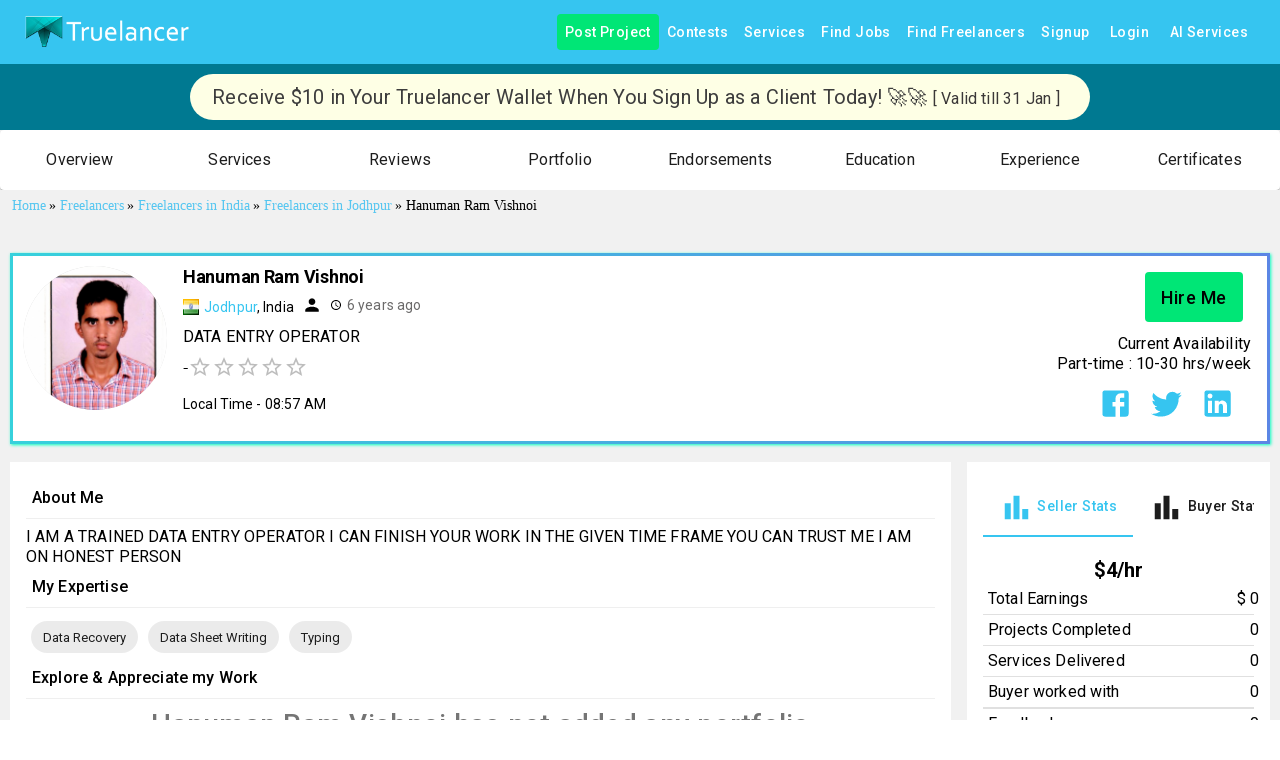

--- FILE ---
content_type: application/javascript; charset=utf-8
request_url: https://www.truelancer.com/_next/static/chunks/56182.c4832c43030f6b79.js
body_size: 13365
content:
"use strict";(self.webpackChunk_N_E=self.webpackChunk_N_E||[]).push([[56182],{56182:function(e,t,i){i.r(t);var n=i(85893),r=i(67294),a=i(27466),s=i(14787),l=i(23076),o=i(59031),c=i(15776),d=i(10837),m=i(34528),p=i(43062),u=i(56917),x=i(42085);i(56027);var g=i(75386),h=i(26689),v=i.n(h),f=i(71481),k=i(88817),y=i(81718),_=i(12681),j=i(87985),Z=i(88684);let b=e=>{let t={firstname:x.Z_().required("Please enter firstname"),lastname:x.Z_(),city:x.Z_().required("Please enter city"),countrycode:x.Z_().required("Please select country"),availability:x.Z_().required("Please select availability"),email:x.Z_().email("Invalid Email").required("Please enter email"),mobile:x.Z_().typeError("Enter valid mobile number").test("india-max","Mobile No can only be 10 digits",function(e){return!("IN"===this.parent.countrycode&&Number(e)>9999999999)}).required("Please provide mobile number"),demand_stack:x.Z_().when("selectedDemandStack",{is:"",then:x.Z_().required("Please select Demand Stack"),otherwise:x.Z_()}),experienceYears:x.Rx().typeError("Please enter valid number").required("Please enter years of experience"),experienceMonths:x.Rx().typeError("Please enter valid number").max(11,"Maximum acceptable month is 11").required("Please enter months of experience"),highest_degree_name:x.Z_().required("Please enter highest degree of applicant"),highest_degree_passing_year:x.Rx().typeError("Please enter valida number").required("Please enter passing year of applicant"),highest_degree_percentage:x.Rx().typeError("Please enter valida number").max(100,"Passing percentage can't be more than 100"),current_monthly_income:x.Rx().typeError("Please enter valid number").required("Please enter Current Monthly Income"),expected_monthly_income:x.Rx().typeError("Please enter valid number").required("Please enter Expected Monthly Income"),secondary_skills:x.Z_().required("At least one skill is required"),linkedin_profile:x.Z_().url(),upwork_profile:x.Z_().url(),freelancer_profile:x.Z_().url(),truelancer_profile:x.Z_().url()},{onClose:i,fetchApplicantsList:h,isEdit:b,applicantData:P,countryList:S,sessionUserId:w,recruitersList:A}=e,L=(0,r.useRef)();(0,r.useRef)();let[M,C]=(0,r.useState)([]),[R,N]=(0,r.useState)({tagName:""}),[E,D]=(0,r.useState)([]),[T,I]=(0,r.useState)(!1),[F,O]=(0,r.useState)(!1),[V,q]=(0,r.useState)(""),[W,U]=(0,r.useState)([]),[Y,B]=(0,r.useState)(x.Ry().shape(t)),J=(e,t)=>{e?(t("countrycode",e.value),t("countryObj",{text:e.text,value:e.value,isd:"+"+e.isdcode}),t("currency","IN"===e.value?"INR":"USD")):(t("countrycode",""),t("countryObj",{text:"",value:"",isd:""}))},z=(e,t)=>{H(t)};async function H(e){let t=await (0,k.Z)(!1,"skillsSearch",null,{search:e});t.status&&C(t.skills)}let G=(e,t)=>{if(e.length){let i=[];e.map(t=>{i.push(t.id),D([...e])}),t("secondary_skills",i.toString())}else D([]),t("secondary_skills","")};(0,r.useEffect)(()=>{if(P){var e,i;delete t.email,delete t.mobile,B(x.Ry().shape(t));let n="IN"!==P.country.code?"USD":"INR",r=P.profile.experience.toString().split(".")[0],a=P.profile.experience.toString().split(".")[1],s=[],l=[];N({tagName:P.profile.primary_skill.name}),P.profile.secondary_skill.map(e=>{s.push(e.id),l.push({tagName:e.tagName,id:e.id})}),D([...l]),L.current.setFieldValue("id",P.id),L.current.setFieldValue("currency",n),L.current.setFieldValue("firstname",P.fname),L.current.setFieldValue("lastname",P.lname),L.current.setFieldValue("city",P.city),L.current.setFieldValue("countrycode",P.country.code),L.current.setFieldValue("countryObj",{text:P.country.name,value:P.country.code,isd:"+"+P.country.isdcode}),L.current.setFieldValue("availability",P.profile.availability.id),L.current.setFieldValue("email",P.email),L.current.setFieldValue("mobile",P.mobile),L.current.setFieldValue("demand_stack",W.find(e=>{var t;return e.stack_name===(null==P?void 0:null===(t=P.demandstack)||void 0===t?void 0:t.stack_name)})?null===(e=P.demandstack)||void 0===e?void 0:e.stack_name:"",q(W.find(e=>{var t;return e.stack_name===(null==P?void 0:null===(t=P.demandstack)||void 0===t?void 0:t.stack_name)})?null==P?void 0:null===(i=P.demandstack)||void 0===i?void 0:i.stack_name:"")),L.current.setFieldValue("secondary_skills",s.toString()),L.current.setFieldValue("experienceYears",r),L.current.setFieldValue("experienceMonths",a),L.current.setFieldValue("highest_degree_name",P.candidate.highest_degree_name),L.current.setFieldValue("highest_degree_passing_year",P.candidate.highest_degree_passing_year),L.current.setFieldValue("highest_degree_percentage",P.candidate.highest_degree_percentage),L.current.setFieldValue("current_monthly_income",P.candidate.current_monthly_income),L.current.setFieldValue("expected_monthly_income",P.candidate.expected_monthly_income),L.current.setFieldValue("recruiter_id",P.candidate.recruiter.id),P.candidate.social_profiles&&(L.current.setFieldValue("linkedin_profile",P.candidate.social_profiles.linkedin_profile),L.current.setFieldValue("upwork_profile",P.candidate.social_profiles.upwork_profile),L.current.setFieldValue("freelancer_profile",P.candidate.social_profiles.freelancer_profile),L.current.setFieldValue("truelancer_profile",P.candidate.social_profiles.truelancer_profile))}},[P,W]),console.log("applicantData",P);let[K,Q]=(0,r.useState)("NET21");async function $(e){let{token:t}=v()(1),i=await (0,k.Z)(!1,"adminGetDemandStackList",t,{category:"IT & Programming",records:"100"});i.status&&U(i.demandData.data)}return(0,r.useEffect)(()=>{$()},[]),(0,n.jsx)(a.ZP,{container:!0,children:(0,n.jsx)(u.J9,{innerRef:L,initialValues:{id:"",currency:"INR",firstname:"",lastname:"",city:"",countrycode:"IN",availability:"",email:"",mobile:"",demand_stack:"",experienceYears:"",experienceMonths:"",highest_degree_name:"",highest_degree_passing_year:"",highest_degree_percentage:"",current_monthly_income:"",expected_monthly_income:"",linkedin_profile:"",upwork_profile:"",freelancer_profile:"",truelancer_profile:"",secondary_skills:"",recruiter_id:w,countryObj:{text:"India",value:"IN",isd:"+91"}},enableReinitialize:!0,validationSchema:Y,validateOnChange:!0,validateOnMount:!0,onSubmit:async(e,t)=>{let{setSubmitting:n}=t;try{let t={...e,demand_stack:V};if(!V){alert("Please select a Demand Stack.");return}delete t.countryObj;let{token:n}=v()(e),r=await (0,g.Z)("saveApplicant",n,t);1==r.status?(O(!0),setTimeout(()=>{i(),h()},3e3)):(I(r.message),setTimeout(()=>I(!1),5e3))}catch(e){console.log("error while saving applicant ",e)}n(!1)},children:e=>{let{values:t,handleChange:i,touched:r,errors:x,setFieldValue:g,isSubmitting:h}=e;return(0,n.jsx)(u.l0,{style:{width:"100%"},children:(0,n.jsx)(a.ZP,{container:!0,justifyContent:"center",children:(0,n.jsx)(a.ZP,{item:!0,md:10,xs:12,sm:12,children:(0,n.jsxs)(a.ZP,{container:!0,spacing:4,children:[(0,n.jsxs)(a.ZP,{item:!0,md:3,xs:12,sm:12,children:[(0,n.jsx)(s.Z,{className:"textSmall",children:"First Name"}),(0,n.jsx)(l.Z,{id:"firstname",name:"firstname",variant:"outlined",color:"primary",fullWidth:!0,placeholder:"Enter first name",value:t.firstname,onChange:i,error:r.firstname&&x.firstname,helperText:r.firstname&&x.firstname?x.firstname:""})]}),(0,n.jsxs)(a.ZP,{item:!0,md:3,xs:12,sm:12,children:[(0,n.jsx)(s.Z,{className:"textSmall",children:"Last Name"}),(0,n.jsx)(l.Z,{id:"lastname",name:"lastname",variant:"outlined",color:"primary",fullWidth:!0,placeholder:"Enter last name",value:t.lastname,onChange:i,error:r.lastname&&x.lastname,helperText:r.lastname&&x.lastname?x.lastname:""})]}),(0,n.jsxs)(a.ZP,{item:!0,md:3,xs:12,sm:12,children:[(0,n.jsx)(s.Z,{className:"textSmall",children:"City"}),(0,n.jsx)(l.Z,{id:"city",name:"city",variant:"outlined",color:"primary",fullWidth:!0,placeholder:"Enter city name",value:t.city,onChange:i,error:r.city&&x.city,helperText:r.city&&x.city?x.city:""})]}),(0,n.jsxs)(a.ZP,{item:!0,md:3,xs:12,sm:12,children:[(0,n.jsx)(s.Z,{className:"textSmall",children:"Country"}),(0,n.jsx)(p.Z,{id:"countrycode",name:"countrycode",variant:"outlined",value:t.countryObj,color:"primary",options:S,onChange:(e,t)=>J(t,g),getOptionLabel:e=>e.text,isOptionEqualToValue:e=>e.text===t.countryObj.text,renderInput:e=>(0,n.jsx)(l.Z,{...e,variant:"outlined",placeholder:"Type to search country",fullWidth:!0,error:r.countrycode&&x.countrycode,helperText:r.countrycode&&x.countrycode?x.countrycode:""})})]}),(0,n.jsxs)(a.ZP,{item:!0,md:6,xs:12,sm:12,children:[(0,n.jsx)(s.Z,{className:"textSmall",children:"Availablity"}),(0,n.jsx)(l.Z,{id:"availability",name:"availability",variant:"outlined",color:"primary",select:!0,fullWidth:!0,placeholder:"Select Availablity",value:t.availability,onChange:i,error:r.availability&&x.availability,helperText:r.availability&&x.availability?x.availability:"",children:f.cm.map((e,t)=>(0,n.jsx)(o.Z,{value:e.value,children:e.text},t))})]}),(0,n.jsxs)(a.ZP,{item:!0,md:6,xs:12,sm:12,children:[(0,n.jsx)(s.Z,{className:"textSmall",children:"Experience"}),(0,n.jsxs)(a.ZP,{container:!0,spacing:2,children:[(0,n.jsx)(a.ZP,{item:!0,md:6,xs:12,sm:12,children:(0,n.jsx)(l.Z,{id:"experienceYears",name:"experienceYears",variant:"outlined",color:"primary",fullWidth:!0,placeholder:"Enter years of experience",InputProps:{endAdornment:(0,n.jsx)(c.Z,{position:"end",children:"years"})},value:t.experienceYears,onChange:i,error:r.experienceYears&&x.experienceYears,helperText:r.experienceYears&&x.experienceYears?x.experienceYears:""})}),(0,n.jsx)(a.ZP,{item:!0,md:6,xs:12,sm:12,children:(0,n.jsx)(l.Z,{id:"experienceMonths",name:"experienceMonths",variant:"outlined",color:"primary",fullWidth:!0,placeholder:"Enter months of experience",InputProps:{endAdornment:(0,n.jsx)(c.Z,{position:"end",children:"months"})},value:t.experienceMonths,onChange:i,error:r.experienceMonths&&x.experienceMonths,helperText:r.experienceMonths&&x.experienceMonths?x.experienceMonths:""})})]})]}),b?null:(0,n.jsxs)(n.Fragment,{children:[(0,n.jsxs)(a.ZP,{item:!0,md:6,xs:12,sm:12,children:[(0,n.jsx)(s.Z,{className:"textSmall",children:"Email"}),(0,n.jsx)(l.Z,{id:"email",name:"email",variant:"outlined",color:"primary",fullWidth:!0,placeholder:"Enter email",value:t.email,onChange:e=>g("email",e.target.value.trim()),error:r.email&&x.email,helperText:r.email&&x.email?x.email:""})]}),(0,n.jsxs)(a.ZP,{item:!0,md:6,xs:12,sm:12,children:[(0,n.jsx)(s.Z,{className:"textSmall",children:"Mobile"}),(0,n.jsx)(l.Z,{id:"mobile",name:"mobile",variant:"outlined",color:"primary",fullWidth:!0,placeholder:"Enter mobile",InputProps:{startAdornment:(0,n.jsx)(c.Z,{position:"start",children:t.countryObj.isd})},value:t.mobile,onChange:e=>g("mobile",e.target.value.replace(/[a-zA-Z\s!@#\/$%\/^\/&*\//\[//\]/.<>?;:=~'",|`_+{}()\\-]/,"")),error:r.mobile&&x.mobile,helperText:r.mobile&&x.mobile?x.mobile:""})]})]}),(0,n.jsxs)(a.ZP,{item:!0,md:6,xs:12,sm:12,children:[(0,n.jsx)(s.Z,{className:"textSmall",children:"Demand Stack"}),(0,n.jsx)(p.Z,{value:V,onChange:(e,t)=>{t&&"object"==typeof t?q(t.stack_name):q(null)},options:W,getOptionLabel:e=>"string"==typeof e?e:e.inputValue?e.inputValue:e.stack_name,renderOption:(e,t)=>(0,n.jsx)("li",{...e,children:t.stack_name}),isOptionEqualToValue:e=>e.stack_name===V,renderInput:e=>(0,n.jsx)(l.Z,{...e,variant:"outlined",id:"demand_stack",name:"demand_stack",color:"primary",fullWidth:!0,error:x.demand_stack&&r.demand_stack,helperText:x.demand_stack&&r.demand_stack&&x.demand_stack}),freeSolo:!1,clearOnBlur:!0})]}),(0,n.jsxs)(a.ZP,{item:!0,md:6,xs:12,sm:12,children:[(0,n.jsx)(s.Z,{className:"textSmall",children:"Secondary Skills"}),(0,n.jsx)(p.Z,{multiple:!0,fullWidth:!0,value:E,id:"secondary_skills",name:"secondary_skills",options:M,onInputChange:z,onChange:(e,t)=>G(t,g),getOptionLabel:e=>e.tagName,renderInput:e=>(0,n.jsx)(l.Z,{...e,name:"skills",variant:"outlined",color:"primary",placeholder:"Type to search skill",error:x.secondary_skills&&r.secondary_skills,helperText:x.secondary_skills&&r.secondary_skills?x.secondary_skills:null}),noOptionsText:null})]}),(0,n.jsxs)(a.ZP,{item:!0,md:3,xs:12,sm:12,children:[(0,n.jsx)(s.Z,{className:"textSmall",children:"Highest Degree Name"}),(0,n.jsx)(l.Z,{id:"highest_degree_name",name:"highest_degree_name",variant:"outlined",color:"primary",fullWidth:!0,placeholder:"Enter highest degree name",value:t.highest_degree_name,onChange:i,error:r.highest_degree_name&&x.highest_degree_name,helperText:r.highest_degree_name&&x.highest_degree_name?x.highest_degree_name:""})]}),(0,n.jsxs)(a.ZP,{item:!0,md:3,xs:12,sm:12,children:[(0,n.jsx)(s.Z,{className:"textSmall",children:"Highest Degree Passing Year"}),(0,n.jsx)(l.Z,{id:"highest_degree_passing_year",name:"highest_degree_passing_year",variant:"outlined",color:"primary",fullWidth:!0,placeholder:"Enter highest degree passing year",value:t.highest_degree_passing_year,onChange:i,error:r.highest_degree_passing_year&&x.highest_degree_passing_year,helperText:r.highest_degree_passing_year&&x.highest_degree_passing_year?x.highest_degree_passing_year:""})]}),(0,n.jsxs)(a.ZP,{item:!0,md:3,xs:12,sm:12,children:[(0,n.jsx)(s.Z,{className:"textSmall",children:"Highest Degree Percentage"}),(0,n.jsx)(l.Z,{id:"highest_degree_percentage",name:"highest_degree_percentage",variant:"outlined",color:"primary",fullWidth:!0,placeholder:"Enter highest degree percentage",value:t.highest_degree_percentage,onChange:i,error:r.highest_degree_percentage&&x.highest_degree_percentage,helperText:r.highest_degree_percentage&&x.highest_degree_percentage?x.highest_degree_percentage:""})]}),(0,n.jsxs)(a.ZP,{item:!0,md:3,xs:12,sm:12,children:[(0,n.jsx)(s.Z,{className:"textSmall",children:"Recruiter"}),A&&(0,n.jsx)(l.Z,{id:"recruiter_id",name:"recruiter_id",variant:"outlined",color:"primary",select:!0,fullWidth:!0,placeholder:"Select Recruiter",value:t.recruiter_id,onChange:i,children:A.map((e,t)=>(0,n.jsx)(o.Z,{value:e.value,children:e.text},e.value))})]}),(0,n.jsxs)(a.ZP,{item:!0,md:3,xs:12,sm:12,children:[(0,n.jsx)(s.Z,{className:"textSmall",children:"Current Monthly Income"}),(0,n.jsx)(l.Z,{id:"current_monthly_income",name:"current_monthly_income",variant:"outlined",color:"primary",fullWidth:!0,placeholder:"Current monthly ",InputProps:{startAdornment:(0,n.jsx)(c.Z,{position:"start",children:(0,j.N2)(t.currency)})},value:t.current_monthly_income,onChange:i,error:r.current_monthly_income&&x.current_monthly_income,helperText:r.current_monthly_income&&x.current_monthly_income?x.current_monthly_income:""})]}),(0,n.jsxs)(a.ZP,{item:!0,md:3,xs:12,sm:12,children:[(0,n.jsx)(s.Z,{className:"textSmall",children:"Expected Monthly Income"}),(0,n.jsx)(l.Z,{id:"expected_monthly_income",name:"expected_monthly_income",variant:"outlined",color:"primary",fullWidth:!0,placeholder:" Expected monthly ",InputProps:{startAdornment:(0,n.jsx)(c.Z,{position:"start",children:(0,j.N2)(t.currency)})},value:t.expected_monthly_income,onChange:i,error:r.expected_monthly_income&&x.expected_monthly_income,helperText:r.expected_monthly_income&&x.expected_monthly_income?x.expected_monthly_income:""})]}),(0,n.jsxs)(a.ZP,{item:!0,md:3,xs:12,sm:12,children:[(0,n.jsx)(s.Z,{className:"textSmall",children:"LinkedIn Profile"}),(0,n.jsx)(l.Z,{id:"linkedin_profile",name:"linkedin_profile",variant:"outlined",color:"primary",fullWidth:!0,placeholder:"LinkedIn Profile Link",InputProps:{startAdornment:(0,n.jsx)(c.Z,{position:"start",children:(0,n.jsx)(y.Z,{style:{color:"#36c5f0"}})})},value:t.linkedin_profile,onChange:i,error:r.linkedin_profile&&x.linkedin_profile,helperText:r.linkedin_profile&&x.linkedin_profile?x.linkedin_profile:""})]}),(0,n.jsxs)(a.ZP,{item:!0,md:3,xs:12,sm:12,children:[(0,n.jsx)(s.Z,{className:"textSmall",children:"Upwork Profile"}),(0,n.jsx)(l.Z,{id:"upwork_profile",name:"upwork_profile",variant:"outlined",color:"primary",fullWidth:!0,placeholder:"Upwork Profile Link",InputProps:{startAdornment:(0,n.jsx)(c.Z,{position:"start",children:(0,n.jsx)("img",{src:"/images/upwork.svg",width:"32px"})})},value:t.upwork_profile,onChange:i,error:r.upwork_profile&&x.upwork_profile,helperText:r.upwork_profile&&x.upwork_profile?x.upwork_profile:""})]}),(0,n.jsxs)(a.ZP,{item:!0,md:6,xs:12,sm:12,children:[(0,n.jsx)(s.Z,{className:"textSmall",children:"Freelancer Profile"}),(0,n.jsx)(l.Z,{id:"freelancer_profile",name:"freelancer_profile",variant:"outlined",color:"primary",fullWidth:!0,placeholder:"Freelancer Profile Link",InputProps:{startAdornment:(0,n.jsx)(c.Z,{position:"start",children:(0,n.jsx)("img",{src:"/images/freelancer.svg",width:"32px"})})},value:t.freelancer_profile,onChange:i,error:r.freelancer_profile&&x.freelancer_profile,helperText:r.freelancer_profile&&x.freelancer_profile?x.freelancer_profile:""})]}),(0,n.jsxs)(a.ZP,{item:!0,md:6,xs:12,sm:12,children:[(0,n.jsx)(s.Z,{className:"textSmall",children:"Truelancer Profile"}),(0,n.jsx)(l.Z,{id:"truelancer_profile",name:"truelancer_profile",variant:"outlined",color:"primary",fullWidth:!0,placeholder:"Truelancer Profile Link",InputProps:{startAdornment:(0,n.jsx)(c.Z,{position:"start",children:(0,n.jsx)("img",{src:"https://static.truelancer.com/favicon-32x32.png",width:"32px"})})},value:t.truelancer_profile,onChange:i,error:r.truelancer_profile&&x.truelancer_profile,helperText:r.truelancer_profile&&x.truelancer_profile?x.truelancer_profile:""})]}),T&&(0,n.jsx)(a.ZP,{item:!0,md:12,xs:12,sm:12,children:(0,n.jsx)(Z.Z,{severity:"error",color:"error",children:T})}),F&&(0,n.jsx)(a.ZP,{item:!0,md:12,xs:12,sm:12,children:(0,n.jsx)(Z.Z,{severity:"success",color:"success",children:"Applicant Added Successfully"})}),!F&&(0,n.jsx)(a.ZP,{item:!0,md:12,xs:12,sm:12,children:(0,n.jsx)(d.Z,{width:1,textAlign:"center",my:2,children:(0,n.jsx)(m.Z,{variant:"outlined",size:"large",color:"primary",type:"submit",disabled:h,children:"Save Applicant"})})}),(0,n.jsx)(_.Z,{})]})})})})}})})};t.default=b},12681:function(e,t,i){var n=i(67294),r=i(56917);class a extends n.Component{componentDidUpdate(e){let{isSubmitting:t,isValidating:i,errors:n}=e.formik,r=Object.keys(n);if(r.length>0&&t&&!i){if("addOrganization"===e.type)r.includes("name")||r.includes("legal_name")||r.includes("city")||r.includes("country")||r.includes("website")?e.setViewNum(0):e.setViewNum(1);else if("contractForm"===e.type)r.includes("organization_id")||r.includes("title")||r.includes("billing_entity_id")?e.setActiveStep(0):r.includes("currency")||r.includes("sell_rate")||r.includes("cost_rate")?e.setActiveStep(1):r.includes("recruiter_id")?e.setActiveStep(2):r.includes("start_time")||r.includes("end_time")?e.setActiveStep(3):r.includes("po_end_date")&&e.setActiveStep(4);else if("requirementsForm"===e.type)(r.includes("organization_id")||r.includes("primary_skills")||r.includes("title")||r.includes("positions")||r.includes("min_experience")||r.includes("isRemote"))&&e.setCurrentView(0);else{let e='[id="'.concat(r[0],'"]'),t=document.querySelector(e);t&&t.scrollIntoView({behavior:"smooth",scroll:"nearest"})}}}render(){return null}}t.Z=(0,r.$j)(a)},75386:function(__unused_webpack_module,__webpack_exports__,__webpack_require__){var utils_auth__WEBPACK_IMPORTED_MODULE_0__=__webpack_require__(51932);let getRecruitersList="/admin/enterprise/recruiterList",getEnterpriseModeratorList="/admin/enterprise/enterpriseModeratorList",getContactDetails="/admin/enterprise/candidate/contactdetails",getMinimalOrganizationsList="/admin/enterprise/client/options",getOrganizationsUnits="/admin/enterprise/organization/units",activateRejectedApplicantCandidate="/admin/enterprise/applicant/activate",getRequirementsOptions="/admin/enterprise/requirement/options",getPrivateSignedURL="/getPrivateSignedUrl",deleteUploadedFile="/enterprise/deletedocument",getStats="/admin/enterprise/contracts/stats",getStatsbymonth="/admin/enterprise/contracts/statsbymonth",getAcceptedCandidatesByMonth="/admin/enterprise/contracts/candidates_statsbymonth",getHomeDetails="/enterprise/candidate/dashboard",teamReport="/admin/enterprise/leads/calling_report",leadsReport="/admin/enterprise/leads_report",qualifiedReport="/admin/enterprise/qualified_leads_report",callingReport="/admin/enterprise/callingreport/pending",detailCallingReport="/admin/enterprise/detailcallingreport",screeningPendingReport="/admin/enterprise/callingreport/screening_pending",leadsList="/admin/enterprise/leads/list",updateLC="/admin/enterprise/leads/add_remark",closeLead="/admin/enterprise/leads/close_lead",updateScreeningStatus="/admin/enterprise/update_screening_status",sendRequirementMails="/admin/enterprise/requirement/sendEmails",updateRequirementData="/admin/enterprise/requirement/refresh",addClientLeads="/enterprise/client_inquiry/add",clientLeadsList="/admin/enterprise/client_inquiry/list",getApplicantsList="/admin/enterprise/users/list",approveApplicant="/admin/enterprise/applicant/approve",saveApplicant="/admin/enterprise/applicant/save",rejectApplicant="/admin/enterprise/applicant/reject",acceptCandidate="/admin/enterprise/applicant/accept",getCanidatePriceDetails="/admin/enterprise/candidate/getCostDetails",getContractsPriceDetails="/admin/enterprise/contract/getCostDetails",getOrganizationsList="/admin/enterprise/talentshared/organizationlist",notifyOrganizations="/admin/enterprise/talentshared/notifyOrganizations",updateCandidateAvailability="/admin/enterprise/candidate/updateavailability",savecandidateDocuments="/admin/enterprise/candidate/savedocument",candidateDocuments="/admin/enterprise/userdocuments",deleteCandidateDocuments="/admin/enterprise/document/delete",getBasicInfo="/admin/enterprise/candidate/getbasicinfo",addBasicInfo="/admin/enterprise/candidate/addbasicinfo",selfDeclaration="/admin/enterprise/generateselfdeclaration",fetchAllCandiadteAddress="/admin/enterprise/getalladdress",saveCandidateAddress="/admin/enterprise/addaddress",deleteCandidateAddress="/admin/enterprise/deleteAddress",downloadinvoicePdf="/enterprise/getVendorInvoicePDFurl",getpayoutReportList="/admin/enterprise/getallReports",getpayoutMasterList="/admin/enterprise/paymaster",dowloadpayMasterList="/admin/download/enterprise_monthlypayreport",getVendorPayouts="/admin/enterprise/getallvendorpayouts",getProcessPayout="/admin/enterprise/processpayout",getContractsReport="/admin/enterprise/contracts",getClientsList="/admin/enterprise/clients/list",saveOrganization="/admin/enterprise/clients/addUpdate",addTimesheetPOC="/admin/enterprise/organization/timesheetpoc/save",deleteCompliance="/admin/enterprise/organization/compliance/delete",enterpriserequirement_list="/enterprise_requirements/list",submitCandidatesResume="/admin/enterprise/talentshared/save",getResumeSharedList="/admin/enterprise/talentshared/list",getResumeSharedPriceDetails="/admin/enterprise/talentshared/getCostDetails",updateResumeSharedPriceDetails="/admin/enterprise/talentshared/updateCostDetails",UpdateResumeStatus="/admin/enterprise/talentshared/updateStatus",getResumeSharedSellPriceDetails="/admin/enterprise/talentshared/getSellDetails",updateResumeSharedSellPriceDetails="/admin/enterprise/talentshared/updateSellDetails",fillBillingDetails="/admin/enterprise/contract/fillbillingdetails",saveContractInfo="/admin/enterprise/contracts/save",getContractsList="/admin/enterprise/contracts/list",getBillingEntityList="/admin/enterprise/billingentity/options",getBillingDetails="/admin/enterprise/billingdetails",updatePOCDetails="/admin/enterprise/organization/updatepocdetails",getContractDetails="/admin/enterprise/contract/detail",updatetimesheetpoc="/admin/enterprise/contract/updatetimesheetpoc",initiateBGVMail="/admin/enterprise/consent",addPODetails="/admin/purchase_orders/add",updatePODetail="/admin/purchase_orders/update",cancelPODetail="/admin/purchase_orders/cancel_po",getPORecordsList="/admin/purchase_orders/list",updatePODetails="/admin/enterprise/contract/updatepodetails",updateRMDetails="/admin/enterprise/contract/updatermdetails",updateJoiningDetails="/admin/enterprise/contract/updatejoiningdetails",getContractPriceDetails="/admin/enterprise/contract/getcontractrates",updateContractPriceDetails="/admin/enterprise/contract/updatecontractrates",cancelFinishContract="/admin/enterprise/contract/updateStatus",startContractBilling="/admin/enterprise/contract/startBilling",rateRevisionaddupdate="/admin/enterprise/rate_revision/add_update",getRateRevisionList="/admin/enterprise/rate_revision/list",getJobApplicationsList="/enterprisejobinterests/list",jobApplicationAdd="/enterprisejobinterests/add",addResignation="/admin/resignation/add",resignationList="/admin/resignation/all",updateResignation="/admin/resignation/update",getTimesheetsList="/enterprise/getcontracttimesheet",updateContractTimeshift="/admin/enterprise/contract/updatetimeshift",updateContractTiming="/admin/enterprise/contract/update_contract_timing",approveTimesheet="/admin/enterprise/timesheetapproved",addGRN="/admin/enterprise/clientgrn/add",getDownloadUrl="/admin/enterprise/downloadfileURL",downloadMonthlyGRN="/admin/download/enterprise_monthlygrnreport",getContractsReportsData="/admin/download/enterprise/contracts",downloadFile="/enterprise/downloadEnterprisefileURL",getMachineAcksList="/enterprise/getmachineacknowledgement",requestMachineAck="/admin/enterprise/sendmachineacknowledgementemail",markReturnMachineAck="/admin/enterprise/updatemachinestatus",addMachineAck="/enterprise/savemachinedetails",getLeadList="/admin/enterprise/getleads",candidateDetail="/admin/enterprise/candidateDetail",getLeadsTrackerList="/admin/enterprise/leads/calling_report",getCallHistory="/admin/enterprise/callingreport/history",updateUserProfile="/admin/trackings/action/updateprofile",getUsersContact="/admin/trackings/action/getNumbers",getLeadListTS="/admin/typesense/enterprise/getleads",getClientInvoices="/admin/enterprise/clientinvoices/list",createClientInvoices="/admin/enterprise/clientinvoices/create",markPaid="/admin/enterprise/clientinvoices/markpaid",finalizeInvoice="/admin/enterprise/clientinvoices/finalize",getBGCList="/admin/enterprise/bgc/list",requestBGCDocs="/admin/enterprise/bgc/requestdocs",initiateBGC="/admin/enterprise/bgc/initiate",updateBGCStatus="/admin/enterprise/bgc/updateStatus",getVendorList="/admin/enterprise/bgc/vendor/options",verification="/admin/enterprise/verifications",verificationList="/admin/enterprise/verification/list",enterpriseContractList="/enterprise/usercontracts/list",getAttendance="/enterprise/viewattendance",getAttendanceReport="/enterprise/attendancereport",saveRequirement="/admin/enterprise/requirement/addUpdate",getRequirementsList="/admin/enterprise/requirement/list",updateRequirementStatus="/admin/enterprise/requirement/updateStatus",saveAttendance="/enterprise/markattendance",submitTimesheet="/enterprise/submittimesheet",finalizeTimesheet="/admin/enterprise/timesheetfinalized",sendTimesheetForApproval="/admin/enterprise/timesheetapproval",updateTimesheetStatus="/admin/enterprise/timesheet/updateStatus",emailReminder="/admin/enterprise/timesheet/reminderemail",exportTimesheet="/admin/enterprise/export_timesheet",generateExperienceLetter="/admin/enterprise/experienceLetter",compliancemarkSubmitted="/admin/enterprise/contract/compliance/markSubmitted",contractComplianceList="/admin/enterprise/contract/compliance/list",complainceMarkRecevied="/admin/enterprise/contract/compliance/markReceived",saveCompliance="/admin/enterprise/organization/savecompliance",getComplianceList="/admin/enterprise/organization/compliance/list",complianceDownloadUrl="/admin/enterprise/downloadfileURL",getVendorGRN="/admin/enterprise/getVendorGRN",allVendorGRN="/admin/enterprise/getallvendorgrn",enterpriseLinkedinList="/admin/linkedin_applicants/list",enterpriseLinkedinListTypeSence="/admin/linkedin_applicants/list1",linkedInUserDetail="/admin/linkedin_applicants/detail",recruitersActions="/admin/recruiter_activites/list",getSourcingPipelineList="/admin/enterprise_sourcing_pipeline/list",updateRecruiterFollowup="/admin/enterprise_sourcing_pipeline/followUp",getUserDetails="/admin/enterprise_sourcing_pipeline/getSubmissonData",updateUserDetails="/admin/enterprise_sourcing_pipeline/updateSubmissionData",getUserEmailDetails="/admin/enterprise_sourcing_pipeline/getSubmissionEmailData",updateUserEmailDetails="/admin/enterprise_sourcing_pipeline/sendSubmissionEmail",approveUserDetails="/admin/enterprise_sourcing_pipeline/approve",downloadLeadsReport="/admin/enterprise/pipeline/download",scheduleScreening="/admin/enterprise/screenings/addedit",getEvaluationPointers="/admin/enterprise/requirement/screeningPointers",getScreeningList="/admin/enterprise/screenings/list",getScreeningFeedback="/admin/enterprise/screenings/feedback",getScreenersList="/admin/enterprise/screenerList",getScreeningReport="/admin/enterprise/screening-report",addCandidateInsurance="/admin/insurance/add",updateCandidateInsurance="/admin/insurance/update",renewCandidateInsurance="/admin/insurance/renew",insuranceList="/admin/insurance/list",getMasterPoliciesList="/admin/insurance/master-policies",getInsuaranceDetails="/insurance/detail",enterpriseUserProfileApi="/enterprise/getuserprofile",getInvoicesInfo="/enterprise/getVendorInvoices",verifyPAN="/admin/verify/pan",verifyGST="/admin/verify/gst";function getURL(endpoint,getKey){var baseURL="https://api.truelancer.com/api/v1",url=baseURL+eval(endpoint);return getKey&&(url+=getkey),url}let connectEnterpriseAPI=async function(e,t,i){let n=arguments.length>3&&void 0!==arguments[3]&&arguments[3],r=getURL(e,n),a={"Content-type":"application/json; charset=UTF-8",Authorization:"Bearer "+t};i=JSON.stringify(i);try{let e=await fetch(r,{method:"POST",headers:a,body:i});if(200==e.status)return await e.json();401==e.status&&utils_auth__WEBPACK_IMPORTED_MODULE_0__.kS()}catch(e){console.log("enterprise api error ",e)}};__webpack_exports__.Z=connectEnterpriseAPI},71481:function(e,t,i){i.d(t,{Ae:function(){return tu},BK:function(){return tC},Bg:function(){return tM},Bm:function(){return te},CE:function(){return tA},CU:function(){return e4},Cg:function(){return er},Ck:function(){return ed},Ee:function(){return eE},F3:function(){return ek},F6:function(){return es},FR:function(){return eq},Fn:function(){return tj},Fq:function(){return eN},Fs:function(){return tN},Fz:function(){return tZ},G8:function(){return tk},GS:function(){return ey},GT:function(){return eG},Gj:function(){return td},H5:function(){return eJ},H6:function(){return eo},HQ:function(){return eW},ID:function(){return tp},JQ:function(){return tg},Kc:function(){return tR},Kx:function(){return tO},LK:function(){return ts},Ls:function(){return ef},N3:function(){return tx},NK:function(){return tP},NX:function(){return e6},Ng:function(){return tc},Nn:function(){return e3},Nv:function(){return eF},O:function(){return th},O7:function(){return eU},OJ:function(){return e2},OX:function(){return tI},PR:function(){return tf},P_:function(){return tE},R3:function(){return ea},Rr:function(){return ti},S5:function(){return ec},SB:function(){return en},Sv:function(){return eS},Tk:function(){return tv},UF:function(){return tt},VD:function(){return tS},Vp:function(){return tb},WC:function(){return eK},X3:function(){return eB},Y$:function(){return eX},Yh:function(){return ty},_1:function(){return eO},_g:function(){return eP},aD:function(){return tT},aq:function(){return eZ},at:function(){return tD},bw:function(){return eA},c3:function(){return em},cm:function(){return tw},cn:function(){return tF},d0:function(){return e7},df:function(){return eR},eA:function(){return eM},eM:function(){return ei},ek:function(){return eH},fW:function(){return tm},fY:function(){return tL},gc:function(){return ej},hk:function(){return e1},i4:function(){return ta},j3:function(){return to},kr:function(){return eC},l9:function(){return eY},lO:function(){return t_},lW:function(){return e9},lh:function(){return e0},lj:function(){return eT},m:function(){return e_},m4:function(){return eV},oG:function(){return e8},ok:function(){return eg},ox:function(){return ew},pc:function(){return el},pm:function(){return ep},qn:function(){return tl},rV:function(){return ez},rt:function(){return eQ},sV:function(){return tn},sh:function(){return eb},sq:function(){return ex},v8:function(){return tr},w3:function(){return eh},wS:function(){return eI},wU:function(){return e$},xI:function(){return eL},xV:function(){return eu},y0:function(){return e5},zQ:function(){return ev},zj:function(){return eD}});var n=i(85893),r=i(39995),a=i(68288),s=i(8058),l=i(89782),o=i(47382),c=i(36435),d=i(62346),m=i(20557),p=i(76005),u=i(22663),x=i(52454),g=i(11503),h=i(60527),v=i(38703),f=i(55990),k=i(96973),y=i(80038),_=i(25342),j=i(23241),Z=i(58262),b=i(37258),P=i(75541),S=i(40965),w=i(70006),A=i(29982),L=i(49089),M=i(61891),C=i(23939),R=i(87985),N=i(39384),E=i(28539),D=i(12162),T=i(61429),I=i(19862),F=i(21329),O=i(59529),V=i(24987),q=i(39219),W=i(81718),U=i(59283),Y=i(41033),B=i(7362),J=i(46103),z=i(2224),H=i(29471),G=i(45569),K=i(92536),Q=i(27640),$=i(24310),X=i(32368),ee=i(60102),et=i(32859);let ei=!1,en="1000",er="15",ea="5",es="1",el="300",eo="50",ec=5,ed=5,em=10,ep=10,eu=1e7,ex=1,eg=1,eh=30,ev=20,ef=200,ek=3,ey="https://www.truelancer.com/blog/workflow-between-freelancer-client-workstream-step-by-step-guide/?ref=workstream",e_=500,ej=2e3,eZ=1e3,eb=700,eP=10,eS=300,ew=300,eA=10,eL=30,eM=15,eC=5,eR=5,eN=5e3,eE=100,eD=2e3,eT=1e3,eI=1500,eF=30,eO=16,eV=24,eq=2e3,eW=50,eU=1e5,eY=1500,eB=300,eJ=25e5,ez=10,eH=5e4,eG=100,eK=5e3,eQ=200,e$=3,eX=5,e0=5e3,e1=200,e2=5e5,e3=5,e5=100,e9=10,e6=15,e8=5,e4=/^(([^<>()[\]\\.,;:\s@\"]+(\.[^<>()[\]\\.,;:\s@\"]+)*)|(\".+\"))@((\[[0-9]{1,3}\.[0-9]{1,3}\.[0-9]{1,3}\.[0-9]{1,3}\])|(([a-zA-Z\-0-9]+\.)+[a-zA-Z]{2,}))$/,e7=/^\(?(\d{3})\)?[- ]?(\d{3})[- ]?(\d{4})$/,te="[A-Z]{5}[0-9]{4}[A-Z]{1}",tt=/^([0][1-9]|[1-2][0-9]|[3][0-7])([A-Z]{5}[0-9]{4}[A-Z]{1}[1-9A-Z]{1}[Z]{1}[0-9A-Z]{1})+$/,ti=2,tn=[{id:"AN",name:"Andaman & Nicobar"},{id:"AD",name:"Andhra Pradesh"},{id:"AR",name:"Arunachal Pradesh"},{id:"AS",name:"Assam"},{id:"BR",name:"Bihar"},{id:"CH",name:"Chandigarh"},{id:"CG",name:"Chhattisgarh"},{id:"DD",name:"Daman & Diu"},{id:"DL",name:"Delhi"},{id:"DN",name:"Dadra and Nagar Haveli"},{id:"GA",name:"Goa"},{id:"GJ",name:"Gujarat"},{id:"HR",name:"Haryana"},{id:"HP",name:"Himachal Pradesh"},{id:"JK",name:"Jammu & Kashmir"},{id:"JH",name:"Jharkhand"},{id:"KA",name:"Karnataka"},{id:"KL",name:"Kerala"},{id:"LD",name:"Lakshadweep"},{id:"MP",name:"Madhya Pradesh"},{id:"MH",name:"Maharashtra"},{id:"MN",name:"Manipur"},{id:"ML",name:"Meghalaya"},{id:"MZ",name:"Mizoram"},{id:"NL",name:"Nagaland"},{id:"OD",name:"Odisha"},{id:"PB",name:"Punjab"},{id:"PY",name:"Pondicherry"},{id:"RJ",name:"Rajasthan"},{id:"SK",name:"Sikkim"},{id:"TN",name:"Tamil Nadu"},{id:"TR",name:"Tripura"},{id:"TS",name:"Telangana"},{id:"UK",name:"Uttarakhand"},{id:"UP",name:"Uttar Pradesh"},{id:"WB",name:"West Bengal"}],tr=[{href:"/enterprise/user/home",text:"Dashboard"},{href:"/enterprise/user/contracts",text:"Contracts"},{href:"/enterprise/user/timesheets",text:"Timesheets"},{href:"/enterprise/user/payments",text:"Payments"}],ta=[{value:"08",label:"8 AM"},{value:"09",label:"9 AM"},{value:"10",label:"10 AM"},{value:"11",label:"11 AM"},{value:"12",label:"12 PM"},{value:"13",label:"1 PM"},{value:"14",label:"2 PM"},{value:"15",label:"3 PM"},{value:"16",label:"4 PM"},{value:"17",label:"5 PM"},{value:"18",label:"6 PM"},{value:"19",label:"7 PM"},{value:"20",label:"8 PM"},{value:"21",label:"9 PM"},{value:"22",label:"10 PM"},{value:"23",label:"11 PM"},{value:"00",label:"12 AM"},{value:"01",label:"1 AM"},{value:"02",label:"2 AM"},{value:"03",label:"3 AM"},{value:"04",label:"4 AM"},{value:"05",label:"5 AM"},{value:"06",label:"6 AM"},{value:"07",label:"7 AM"}],ts=[{value:"00",label:"00"},{value:"15",label:"15"},{value:"30",label:"30"},{value:"45",label:"45"}],tl=[{value:"15",label:"15 min"},{value:"30",label:"30 min"},{value:"45",label:"45 min"},{value:"60",label:"60 min"}],to=[{text:"Wallet",link:"/payments/mymoney"},{text:"Payouts",link:"/payments/payouts"},{text:"Deposits",link:"/payments/deposits"},{text:"Invoices",link:"/payments/invoices"}],tc=[{text:"Profile",link:"/settings/profile"},{text:"Membership",link:"/settings/membership"},{text:"Notifications",link:"/settings/notifications"},{text:"Security",link:"/settings/security"},{text:"Account",link:"/settings/basicprofile"}],td=[{text:"Dashboard",link:"/dashboard",page:"dashboard",icon:(0,n.jsx)(b.Z,{})},{text:"Workstreams",link:"/user/activeWorkstreams",page:"workstream",icon:(0,n.jsx)(l.Z,{})},{text:"Projects",link:"/user/projects",page:"projects",icon:(0,n.jsx)(S.Z,{})},{text:"Contests",link:"/user/contests",page:"contests",icon:(0,n.jsx)(h.Z,{})},{text:"Proposal Sent",link:"/user/proposalsSent",page:"proposalsSent",icon:(0,n.jsx)(B.Z,{})},{text:"Services",link:"/user/services",page:"services",icon:(0,n.jsx)(P.Z,{})},{text:"Articles",link:"/user/articles",page:"articles",icon:(0,n.jsx)(c.Z,{})},{text:"Portfolios",link:"/user/portfolios",page:"portfolios",icon:(0,n.jsx)(w.Z,{})},{text:"Endorsements",link:"/user/endorsements",page:"endorsements",icon:(0,n.jsx)(A.Z,{})},{text:"My Favourites",link:"/user/myfreelancers",page:"favorites",icon:(0,n.jsx)(M.Z,{})},{text:"Talent Board",link:"/user/mytalentboard",page:"talentboard",icon:(0,n.jsx)(L.Z,{})}],tm=[{text:"Dashboard",link:"/dashboard",page:"dashboard",icon:(0,n.jsx)(b.Z,{})},{text:"Workstreams",link:"/user/activeWorkstreams",page:"workstream",icon:(0,n.jsx)(l.Z,{})},{text:"Projects",link:"/user/projects",page:"projects",icon:(0,n.jsx)(S.Z,{})},{text:"Contests",link:"/user/contests",page:"contests",icon:(0,n.jsx)(h.Z,{})},{text:"My Favourites",link:"/user/myfreelancers",page:"favorites",icon:(0,n.jsx)(M.Z,{})},{text:"Productivity Tools",link:"/productivity-tools",page:"productivitytools",icon:(0,n.jsx)(z.Z,{})}],tp=[{text:"Project",link:"/admin/sales/projects"},{text:"Activity Feed",link:"/admin/sales/activity-feed"},{text:"Activity Summary",link:"/admin/sales/activity-summary"},{text:"Revenue",link:"/admin/sales/revenue"},{text:"WorkStream",link:"/admin/sales/workstream"},{text:"Report",link:"/admin/sales/reports"}],tu=[{text:"Home",link:"/admin/home",page:"home",icon:(0,n.jsx)(C.Z,{})},{text:"Enterprise",link:"/admin/enterprise/dashboard",page:"enterprisedashboard",icon:(0,n.jsx)(a.Z,{})},{text:"Sales CRM",link:"/admin/sales/projects",page:"sales",icon:(0,n.jsx)(v.Z,{})},{text:"CRM Leads",link:"/admin/crmLeads/list",page:"crmLeadsList",icon:(0,n.jsx)(Q.Z,{})},{text:"Calling Report",link:"/admin/callingreport/teamcallingreport",page:"callingreport",icon:(0,n.jsx)(F.Z,{})},{text:"Log Calls",link:"/admin/callingreport/teamcalllog",page:"calllog",icon:(0,n.jsx)(O.Z,{})},{text:"Rel. Accounts",link:"/admin/relationships/list",page:"relationships",icon:(0,n.jsx)(g.Z,{})},{text:"Managed Accounts",link:"/admin/managedaccounts/list",page:"managedaccounts",icon:(0,n.jsx)(a.Z,{})},{text:"Talent Lists",link:"/admin/talentlist/list",page:"talentlist",icon:(0,n.jsx)($.Z,{})},{text:"Graphs",link:"/admin/stats",page:"stats",icon:(0,n.jsx)(x.Z,{})},{text:"Users",link:"/admin/users/list",page:"userList",icon:(0,n.jsx)(r.Z,{})},{text:"Employers",link:"/admin/user/employerslist",page:"employerslist",icon:(0,n.jsx)(a.Z,{})},{text:"Top Clients",link:"/admin/topclients/list",page:"topClientsList",icon:(0,n.jsx)(U.Z,{})},{text:"Top Freelancers",link:"/admin/topfreelancers/list",page:"topFreelancersList",icon:(0,n.jsx)(U.Z,{})},{text:"Cashback",link:"/admin/cashbacks/cashback",page:"cashbacklist",icon:(0,n.jsx)(v.Z,{})},{text:"Coordinators Report",link:"/admin/projectcoordinatorsdata/list",page:"projectCoordinatorsDataList",icon:(0,n.jsx)(K.Z,{})},{text:"Projects",link:"/admin/projects/list",page:"projectList",icon:(0,n.jsx)(l.Z,{})},{text:"Contests",link:"/admin/contests/list",page:"contestList",icon:(0,n.jsx)(l.Z,{})},{text:"Proposals",link:"/admin/proposals/list",page:"proposalsList",icon:(0,n.jsx)(o.Z,{})},{text:"Workstreams",link:"/admin/workstreams/list",page:"workstreamList",icon:(0,n.jsx)(l.Z,{})},{text:"Invoices",link:"/admin/invoices/list",page:"invoicesList",icon:(0,n.jsx)(c.Z,{})},{text:"Org Invoices",link:"/admin/invoices/enterpriseportal/list",page:"orgInvoicesList",icon:(0,n.jsx)(c.Z,{})},{text:"TDS/Expense Reports",link:"/admin/tds/list",page:"tdsList",icon:(0,n.jsx)(D.Z,{})},{text:"Enterprise Payments",link:"/admin/enterprisepayments/list",page:"enterprisePaymentList",icon:(0,n.jsx)(X.Z,{})},{text:"Enterprise Tax Invoices",link:"/admin/enterprisetaxinvoice/list",page:"enterpriseTaxInvoiceList",icon:(0,n.jsx)(c.Z,{})},{text:"Payouts",link:"/admin/withdrawals/list",page:"withdrawalList",icon:(0,n.jsx)(p.Z,{})},{text:"Client Engagement",link:"/admin/clientengagement/list",page:"clientengagementListMain",icon:(0,n.jsx)(f.Z,{})},{text:"Workpreferences",link:"/admin/workpreferences/list",page:"workpreferences",icon:(0,n.jsx)(V.Z,{})},{text:"Services",link:"/admin/services/list",page:"servicesList",icon:(0,n.jsx)(g.Z,{})},{text:"Admin Messages",link:"/admin/adminmessages/list",page:"adminmessages",icon:(0,n.jsx)(g.Z,{})},{text:"Recent Messages",link:"/admin/recentmessages/list",page:"recentmessages",icon:(0,n.jsx)(g.Z,{})},{text:"Account Verification",link:"/admin/accountverification/list",page:"accountverification",icon:(0,n.jsx)(q.Z,{})},{text:"Refunds",link:"/admin/refunds/list",page:"refundList",icon:(0,n.jsx)(d.Z,{})},{text:"Deposits",link:"/admin/deposits/list",page:"depositList",icon:(0,n.jsx)(m.Z,{})},{text:"Orders",link:"/admin/orders/list",page:"orderList",icon:(0,n.jsx)(u.Z,{})},{text:"User Actions",link:"/admin/useractions/list",page:"useractionsList",icon:(0,n.jsx)(c.Z,{})},{text:"Partial Payments",link:"/admin/partialpayment/list",page:"partialpaymentsList",icon:(0,n.jsx)(u.Z,{})},{text:"Memberships",link:"/admin/membership/list",page:"membershipList",icon:(0,n.jsx)(h.Z,{})},{text:"Activity Tracking",link:"/admin/activityTracking/trackingList",page:"activityTracking",icon:(0,n.jsx)(h.Z,{})},{text:"Membership Plans",link:"/admin/membershipplans/list",page:"membershipplansList",icon:(0,n.jsx)(h.Z,{})},{text:"Cancel Orders",link:"/admin/cancelorder/list",page:"cancelorderList",icon:(0,n.jsx)(k.Z,{})},{text:"Discount",link:"/admin/discount/list",page:"discount",icon:(0,n.jsx)(h.Z,{})},{text:"Skills",link:"/admin/skills/list",page:"skillsList",icon:(0,n.jsx)(h.Z,{})},{text:"Service Sale",link:"/admin/servicesale/list",page:"servicesaleList",icon:(0,n.jsx)(y.Z,{})},{text:"Payment Sources",link:"/admin/paymentsources/list",page:"paymentSourceList",icon:(0,n.jsx)(_.Z,{})},{text:"Push Notifications",link:"/admin/push-notification",page:"pushNotification",icon:(0,n.jsx)(N.Z,{})},{text:"Blocked Users",link:"/admin/blockedusers/list",page:"blockedusersList",icon:(0,n.jsx)(j.Z,{})},{text:"AI Postings",link:"/admin/aipostings/list",page:"aipostingsList",icon:(0,n.jsx)(et.Z,{})},{text:"Skill FAQ",link:"/admin/skillfaq/list",page:"",icon:(0,n.jsx)(f.Z,{})},{text:"Spam Keywords Detail",link:"/admin/spamkeywords/list",page:"",icon:(0,n.jsx)(f.Z,{})},{text:"Blocked Domain List",link:"/admin/domain/list",page:"",icon:(0,n.jsx)(f.Z,{})},{text:"Moderators",link:"/admin/moderators",page:"moderator",icon:(0,n.jsx)(Z.Z,{})},{text:"Billing Entities",link:"/admin/billingentity/list",page:"billingentitylist",icon:(0,n.jsx)(K.Z,{})},{text:"Hello Bar",link:"/admin/plugins",page:"plugins",icon:(0,n.jsx)(I.Z,{})},{text:"Revenue Report",link:"/admin/revenue/list",page:"revenue",icon:(0,n.jsx)(x.Z,{})},{text:"Ledger Revenue",link:"/admin/earning/list",page:"earning",icon:(0,n.jsx)(v.Z,{})},{text:"Demand Stack",link:"/admin/demandstack/list",page:"demandStack",icon:(0,n.jsx)(V.Z,{})},{text:"Seo Cloud",link:"/admin/seodatacloud/list",page:"seoDataCloudList",icon:(0,n.jsx)(G.Z,{})}],tx=[{text:"Home",link:"/admin/home",page:"home",icon:(0,n.jsx)(C.Z,{})},{text:"Sales CRM",link:"/admin/sales/projects",page:"sales",icon:(0,n.jsx)(v.Z,{})},{text:"CRM Leads",link:"/admin/crmLeads/list",page:"crmLeadsList",icon:(0,n.jsx)(Q.Z,{})},{text:"Calling Report",link:"/admin/callingreport/teamcallingreport",page:"callingreport",icon:(0,n.jsx)(F.Z,{})},{text:"Log Calls",link:"/admin/callingreport/teamcalllog",page:"calllog",icon:(0,n.jsx)(O.Z,{})},{text:"Rel. Accounts",link:"/admin/relationships/list",page:"relationships",icon:(0,n.jsx)(g.Z,{})},{text:"Managed Accounts",link:"/admin/managedaccounts/list",page:"managedaccounts",icon:(0,n.jsx)(a.Z,{})},{text:"Talent Lists",link:"/admin/talentlist/list",page:"talentlist",icon:(0,n.jsx)($.Z,{})},{text:"Users",link:"/admin/users/list",page:"userList",icon:(0,n.jsx)(r.Z,{})},{text:"Employers",link:"/admin/user/employerslist",page:"employerslist",icon:(0,n.jsx)(a.Z,{})},{text:"Top Clients",link:"/admin/topclients/list",page:"topClientsList",icon:(0,n.jsx)(U.Z,{})},{text:"Top Freelancers",link:"/admin/topfreelancers/list",page:"topFreelancersList",icon:(0,n.jsx)(U.Z,{})},{text:"Cashback",link:"/admin/cashbacks/cashback",page:"cashbacklist",icon:(0,n.jsx)(v.Z,{})},{text:"Coordinators Report",link:"/admin/projectcoordinatorsdata/list",page:"projectCoordinatorsDataList",icon:(0,n.jsx)(K.Z,{})},{text:"Projects",link:"/admin/projects/list",page:"projectList",icon:(0,n.jsx)(l.Z,{})},{text:"Contests",link:"/admin/contests/list",page:"contestList",icon:(0,n.jsx)(l.Z,{})},{text:"Proposals",link:"/admin/proposals/list",page:"proposalsList",icon:(0,n.jsx)(o.Z,{})},{text:"Workstreams",link:"/admin/workstreams/list",page:"workstreamList",icon:(0,n.jsx)(l.Z,{})},{text:"Services",link:"/admin/services/list",page:"servicesList",icon:(0,n.jsx)(g.Z,{})},{text:"Admin Messages",link:"/admin/adminmessages/list",page:"adminmessages",icon:(0,n.jsx)(g.Z,{})},{text:"Recent Messages",link:"/admin/recentmessages/list",page:"recentmessages",icon:(0,n.jsx)(g.Z,{})},{text:"Account Verification",link:"/admin/accountverification/list",page:"accountverification",icon:(0,n.jsx)(q.Z,{})},{text:"Refunds",link:"/admin/refunds/list",page:"refundList",icon:(0,n.jsx)(d.Z,{})},{text:"Invoices",link:"/admin/invoices/list",page:"invoicesList",icon:(0,n.jsx)(c.Z,{})},{text:"Org Invoices",link:"/admin/invoices/enterpriseportal/list",page:"orgInvoicesList",icon:(0,n.jsx)(c.Z,{})},{text:"TDS Reports",link:"/admin/tds/list",page:"tdsList",icon:(0,n.jsx)(D.Z,{})},{text:"Payouts",link:"/admin/withdrawals/list",page:"withdrawalList",icon:(0,n.jsx)(p.Z,{})},{text:"Client Engagement",link:"/admin/clientengagement/list",page:"clientengagementListMain",icon:(0,n.jsx)(f.Z,{})},{text:"Workpreferences",link:"/admin/workpreferences/list",page:"workpreferences",icon:(0,n.jsx)(V.Z,{})},{text:"Cancel Orders",link:"/admin/cancelorder/list",page:"cancelorderList",icon:(0,n.jsx)(k.Z,{})},{text:"Orders",link:"/admin/orders/list",page:"orderList",icon:(0,n.jsx)(u.Z,{})},{text:"User Actions",link:"/admin/useractions/list",page:"useractionsList",icon:(0,n.jsx)(c.Z,{})},{text:"Partial Payments",link:"/admin/partialpayment/list",page:"partialpaymentsList",icon:(0,n.jsx)(u.Z,{})},{text:"Memberships",link:"/admin/membership/list",page:"membershipList",icon:(0,n.jsx)(h.Z,{})},{text:"Payment Sources",link:"/admin/paymentsources/list",page:"paymentSourceList",icon:(0,n.jsx)(_.Z,{})},{text:"Blocked Users",link:"/admin/blockedusers/list",page:"blockedusersList",icon:(0,n.jsx)(j.Z,{})},{text:"AI Postings",link:"/admin/aipostings/list",page:"aipostingsList",icon:(0,n.jsx)(et.Z,{})},{text:"Skill FAQ",link:"/admin/skillfaq/list",page:"",icon:(0,n.jsx)(f.Z,{})},{text:"Seo Cloud",link:"/admin/seodatacloud/list",page:"seoDataCloudList",icon:(0,n.jsx)(G.Z,{})}],tg=[{text:"Overview"},{text:"Services"},{text:"Reviews"},{text:"Portfolio"},{text:"Endorsements"},{text:"Education"},{text:"Experience"},{text:"Certificates"}],th=[{text:"Plus Members can now schedule client meeting directly to win more projects"},{text:"You can now schedule meetings with clients here itself and get calender reminders"},{text:"Contact admin when you need any assistance from the truelancer."},{text:"Upgrade to Pro or Plus to get awarded with more projects"},{text:"Provide regular updates to keep the client informed of progress and any challenges."}],tv=[{text:"Clarify project scope and expectations before starting. Ask questions if any detail is unclear"},{text:"Plus Members can now schedule client meeting directly to win more projects."},{text:"You can ask client to schedule meeting to discuss project. Truelancer Supports Google Meet for Meetings."},{text:"Always ask client to award project before you start work."},{text:"Pro and plus members can message first to the client "},{text:"Upgrade to Pro or Plus to get awarded with more projects"}],tf=[{text:"Clients can rehire you in 1 click using Hire Again on your profile."},{text:"Plus Members can now schedule client meeting directly to win more projects"},{text:"Upgrade to Pro or Plus to get awarded with more projects"},{text:"Bid on projects related to your skill sets for better chances to win project."}],tk=[{text:"Clarify project scope and expectations before starting. Ask questions if any detail is unclear"},{text:"Provide regular updates to keep the client informed of progress and any challenges."},{text:"Request feedback proactively before the client requests revisions."},{text:"Escalate disputes early to platform support if things seem to be heading toward a conflict."}],ty=[{text:"Overview"},{text:"Reviews"},{text:"Endorsements"}],t_=[{img:"https://static.truelancer.com/assets/assets/images/services/logodesign.png",title:"Logo Design",link:(0,R.oe)("/services/logo-design-services")},{img:"https://static.truelancer.com/assets/assets/images/services/articlesblogposts.png",title:"Articles & Blog Posts",link:(0,R.oe)("/services/articles-and-blog-posts-services")},{img:"https://static.truelancer.com/assets/assets/images/services/seo.png",title:"SEO",link:(0,R.oe)("/services/seo-services")},{img:"https://static.truelancer.com/assets/assets/images/services/videomarketing.png",title:"Video & Youtube Marketing",link:(0,R.oe)("/services/video-and-youtube-marketing-services")},{img:"https://static.truelancer.com/assets/assets/images/services/socialmediamarketing.png",title:"Social Media Marketing",link:(0,R.oe)("/services/social-media-marketing-services")},{img:"https://static.truelancer.com/assets/assets/images/services/explainer-video.png",title:"Whiteboard & Animated Explainers",link:(0,R.oe)("/services/whiteboard-and-animated-explainers-services")}],tj=[{text:"Home",link:"/admin/enterprise/dashboard",page:"home",icon:(0,n.jsx)(C.Z,{})},{text:"Team Report",link:"/admin/enterprise/teamreport",page:"teamreport",icon:(0,n.jsx)(f.Z,{})},{text:"Leads",link:"/admin/enterprise/liapplicants",page:"lileads",icon:(0,n.jsx)(W.Z,{})},{text:"Pipeline",link:"/admin/enterprise/pipelines",page:"pipelines",icon:(0,n.jsx)(J.Z,{})},{text:"Candidate Screening",link:"/admin/enterprise/screening/list",page:"screening",icon:(0,n.jsx)(ee.Z,{})},{text:"Requirements",link:"/admin/enterprise/requirements",page:"requirements",icon:(0,n.jsx)(T.Z,{})},{text:"Search",link:"/admin/enterprise/searchTS",page:"searchts",icon:(0,n.jsx)(s.Z,{})},{text:"Applicants",link:"/admin/enterprise/applicants",page:"applicants",icon:(0,n.jsx)(r.Z,{})},{text:"Candidates",link:"/admin/enterprise/candidates",page:"candidates",icon:(0,n.jsx)(r.Z,{})},{text:"Remote Jobs",link:"/admin/enterprise/remote-jobs",page:"remote-jobs",icon:(0,n.jsx)(S.Z,{})},{text:"Client Leads",link:"/admin/enterprise/client/leads",page:"clientleads",icon:(0,n.jsx)(r.Z,{})},{text:"Resume Shared",link:"/admin/enterprise/resumeshared",page:"resumeshared",icon:(0,n.jsx)(E.Z,{})},{text:"Contracts",link:"/admin/enterprise/contracts",page:"contracts",icon:(0,n.jsx)(D.Z,{})},{text:"Timesheets",link:"/admin/enterprise/timesheets",page:"timesheets",icon:(0,n.jsx)(f.Z,{})},{text:"Resignations",link:"/admin/enterprise/resignationlist",page:"resignationlist",icon:(0,n.jsx)(f.Z,{})},{text:"Rate Revisions",link:"/admin/enterprise/rate_revisions",page:"raterevisionlist",icon:(0,n.jsx)(f.Z,{})},{text:"PO List",link:"/admin/enterprise/po_report",page:"po_report",icon:(0,n.jsx)(f.Z,{})},{text:"Insurance List",link:"/admin/enterprise/insuranceList",page:"isnuranceList",icon:(0,n.jsx)(Y.Z,{})},{text:"Organizations",link:"/admin/enterprise/organizations",page:"organizations",icon:(0,n.jsx)(a.Z,{})},{text:"BGV Tracker",link:"/admin/enterprise/bgvtracker",page:"bgvtracker",icon:(0,n.jsx)(f.Z,{})},{text:"Verifications",link:"/admin/enterprise/verifications",page:"verifications",icon:(0,n.jsx)(H.Z,{})},{text:"Attendance Report",link:"/admin/enterprise/attendanceReport",page:"attendancereport",icon:(0,n.jsx)(f.Z,{})},{text:"Vendor GRN",link:"/admin/enterprise/vendorgrn",page:"vendorgrn",icon:(0,n.jsx)(f.Z,{})},{text:"Search DB",link:"/admin/enterprise/search",page:"search",icon:(0,n.jsx)(s.Z,{})}],tZ=[{text:"Enterprise",link:"/admin/enterprise/dashboard"},{text:"Marketplace",link:"/admin/home"}],tb=Array.from(Array(41).keys()),tP=Array.from(Array(12).keys()),tS=[{value:"",text:"All",sublabel:"All"},{value:"1",text:"Full-time : 40+ hrs/week",sublabel:"You don't have a permanent employment & do Full Time Freelancing"},{value:"2",text:"Part-time : 20+ hrs/week",sublabel:"You have a Job  and you do freelancing part-time"},{value:"3",text:"As needed : Less than 10 hrs/week",sublabel:"You only want to work as needed upto 10 Hrs a week"},{value:"5",text:"Currently on Leave",sublabel:"You do not want to take up new projects currently"},{value:"6",text:"Not Available to hire",sublabel:"You are currently not available to hire"}],tw=[{value:"1",text:"Full-time : 40+ hrs/week",sublabel:"You don't have a permanent employment & do Full Time Freelancing"},{value:"2",text:"Part-time : 20+ hrs/week",sublabel:"You have a Job  and you do freelancing part-time"},{value:"3",text:"As needed : Less than 10 hrs/week",sublabel:"You only want to work as needed upto 10 Hrs a week"},{value:"5",text:"Currently on Leave",sublabel:"You do not want to take up new projects currently"},{value:"6",text:"Not Available to hire",sublabel:"You are currently not available to hire"}],tA=[{text:"Never",value:"never"},{text:"Within 15 Days",value:"within_15_days"},{text:"Within 30 Days",value:"within_30_days"}],tL=[{text:"Never",value:"never"},{text:"Between 15-30 Days",value:"between-15-30"},{text:"Before 30 Days",value:"before-30"}],tM=[{text:"Never",value:"never"},{text:"Between 7-15 Days",value:"between-7-15"},{text:"Between 15-30 Days",value:"between-15-30"},{text:"Before 30 Days",value:"before-30"}],tC=1000000001,tR=[{text:"Recruiter",value:"recruiter"},{text:"Support",value:"support"},{text:"Screener",value:"screener"},{text:"Finance",value:"finance"},{text:"Marketplace Manager",value:"marketplacemanager"},{text:"Enterprise Moderator",value:"enterprisemoderator"},{text:"Project Coordinator",value:"projectcoordinator"},{text:"Enterprise Billing",value:"enterprisebilling"},{text:"Enterprise Account Manager",value:"enterpriseaccountmanager"},{text:"Talent Manager",value:"talentmanager"}],tN=[{text:"PERDAY",value:"PERDAY"},{text:"PERHOUR",value:"PERHOUR"}],tE=[{text:"Requested",value:"REQUESTED"},{text:"Initiated",value:"INITIATED"},{text:"Interim Done",value:"INTRIMDONE"},{text:"Completed",value:"COMPLETED"},{text:"Submitted",value:"SUBMITTED"},{text:"Failed",value:"FAILED"}],tD=[{text:"Present",value:"present"},{text:"Halfday",value:"halfday"},{text:"Absent",value:"absent"},{text:"Holiday",value:"holiday"},{text:"Weekly Off",value:"weekly off"}],tT=[{text:"Available",value:"available",label:"success"},{text:"Not Available",value:"notavailable",label:"error"},{text:"Internal Cleared",value:"internal-cleared",label:"info"},{text:"Closed",value:"closed",lable:"error"},{text:"Rejected",value:"rejected",label:"error"}],tI=[{text:"Immediately",value:"Immediately"},{text:"1 Week",value:"1 Week"},{text:"15 Days",value:"15 Days"},{text:"1 Month",value:"1 Month"},{text:"More than month",value:"More than month"}],tF=[{text:"ReactJS",value:"ReactJS"},{text:"Angular",value:"Angular"},{text:"Java/SpringBoot/Microservices",value:"Java/SpringBoot/Microservices"},{text:".NET",value:".NET"},{text:"Flutter",value:"Flutter"},{text:"Infrastructure Automation",value:"Infrastructure Automation"},{text:"Android/Kotlin",value:"Android/Kotlin"},{text:"IOS/Swift",value:"IOS/Swift"},{text:"SAAS Expert",value:"SAAS Expert"},{text:"Redpoint Expert",value:"Redpoint Expert"},{text:"QA - Automation",value:"QA - Automation"},{text:"Java + Angular (fullstack)",value:"Java + Angular (fullstack)"},{text:"Java + ReactJS (fullstack)",value:"Java + ReactJS (fullstack)"},{text:"Java JSP",value:"Java JSP"},{text:"Other - add myself",value:"Other - add myself"}],tO=[{text:"All",value:""},{text:"Doing Full-time Job not in NP",value:"Doing Full-time Job not in NP"},{text:"Serving Notice Period",value:"Serving Notice Period"},{text:"Immediately Available",value:"Immediately Available"},{text:"Not Interested in Contract",value:"Not Interested in Contract"},{text:"Full-Time Freelancer",value:"Full-Time Freelancer"},{text:"Available After 1 Month",value:"Available After 1 Month"},{text:"Call Didn't Pickup or Not Reachable",value:"Call Didn't Pickup or Not Reachable"},{text:"Less then 3 Years Experience",value:"Less then 3 Years Experience"}]}}]);

--- FILE ---
content_type: application/javascript; charset=utf-8
request_url: https://www.truelancer.com/_next/static/chunks/17580.cc016af07f06827b.js
body_size: 3266
content:
"use strict";(self.webpackChunk_N_E=self.webpackChunk_N_E||[]).push([[17580],{17580:function(e,t,r){r.r(t);var i=r(85893),l=r(67294),s=r(27466),a=r(14787),n=r(10837),o=r(23076),d=r(59031),c=r(48990),u=r(34528),p=r(56917),_=r(42085),m=r(56027),g=r(26689),x=r.n(g),h=r(88817),Z=r(12681),j=r(55750),y=r(80816),f=r(17923),P=r(67961),k=r(5152);let v=r.n(k)()(()=>Promise.all([r.e(41918),r.e(22937),r.e(48764),r.e(90939),r.e(33627)]).then(r.bind(r,33627)),{ssr:!1}),q=(0,m.ZL)()(e=>({buttonStyle:{width:400,border:"2px solid #36c5f0",color:"#36c5f0","&:hover":{backgroundColor:"#36c5f0",color:"#fff"}}}));t.default=e=>{let{classes:t}=q(),r=_.Ry().shape({page_type:_.Z_().required("Please select page type"),page_priority:_.Z_().required("Please select page priority"),page_tag:_.Z_().required("Please select page tag"),skill_name:_.Z_().max(31,"Too Long!").required("Please enter skill"),profession_name:_.Z_().max(61,"Too Long!").required("Please enter profession"),hero_title:_.Z_().max(61,"Too Long!").required("Please enter title"),url_slug:_.Z_().required("Please enter slug").matches(/[a-zA-Z-]/,"Slug can only contain Latin letters and -."),seo_title:_.Z_().max(66,"Too Long!").required("Please enter title"),seo_description:_.Z_().max(161,"Too Long!").required("Please enter seo description"),hero_description:_.Z_().required("Please enter hero description"),link_title:_.Z_().max(61,"Too Long!").required("Please enter link title"),status:_.Z_().required("Please select status"),category:_.Z_().required("Please select category")}),{onClose:m,isEdit:g,data:k,cmsData:S,fetchCMSReport:b,type:T}=e,L=[{text:"Active",value:"ACTIVE"},{text:"Inactive",value:"INACTIVE"},{text:"Deleted",value:"DELETED"}],E=[{text:"SKILL",value:"SKILL"},{text:"ROLE",value:"ROLE"}],V="",C=(0,l.useRef)(),[F,N]=(0,l.useState)(!1),[w,A]=(0,l.useState)([]),[R,I]=(0,l.useState)(""),[W,z]=(0,l.useState)(),[D,M]=(0,l.useState)(""),[O,H]=(0,l.useState)(""),[J,U]=(0,l.useState)(""),[B,Y]=(0,l.useState)(""),[K,G]=(0,l.useState)(""),[$,Q]=(0,l.useState)(r),X=(e,t)=>{t("page_type",e.target.value),M(e.target.value)},ee=(e,t)=>{t("category",e.target.value),I(e.target.value)};(0,l.useEffect)(()=>{"JOB"==(V="editCMSRecord"==T?k.page_type:D)?(N(!0),z(!1),Q(_.Ry().shape({page_type:_.Z_().required("Please select page type"),page_priority:_.Z_().required("Please select page priority"),page_tag:_.Z_().required("Please select page tag"),skill_name:_.Z_().max(31,"Too Long!").required("Please enter skill"),profession_name:_.Z_().max(61,"Too Long!").required("Please enter profession"),hero_title:_.Z_().max(61,"Too Long!").required("Please enter title"),url_slug:_.Z_().required("Please enter slug").matches(/[a-zA-Z-]/,"Slug can only contain Latin letters and -."),seo_title:_.Z_().max(66,"Too Long!").required("Please enter title"),seo_description:_.Z_().max(161,"Too Long!").required("Please enter seo description"),hero_description:_.Z_().required("Please enter hero description"),link_title:_.Z_().max(61,"Too Long!").required("Please enter link title"),status:_.Z_().required("Please select status"),category:_.Z_().required("Please select category"),job_responsibilities:_.Z_().required("Please enter job  responsibilities"),min_requirements:_.Z_().required("Please enter min requirements"),preferred_skills:_.Z_().required("Please enter preferred skills")}))):("HIRE"==V||"SALARY"==V||"CMS"==V||""==V)&&(z(!0),N(!1),Q(_.Ry().shape({page_type:_.Z_().required("Please select page type"),page_priority:_.Z_().required("Please select page priority"),page_tag:_.Z_().required("Please select page tag"),skill_name:_.Z_().max(31,"Too Long!").required("Please enter skill"),profession_name:_.Z_().max(61,"Too Long!").required("Please enter profession"),hero_title:_.Z_().max(61,"Too Long!").required("Please enter title"),url_slug:_.Z_().required("Please enter slug").matches(/[a-zA-Z-]/,"Slug can only contain Latin letters and -."),seo_title:_.Z_().max(66,"Too Long!").required("Please enter title"),seo_description:_.Z_().max(161,"Too Long!").required("Please enter seo description"),hero_description:_.Z_().required("Please enter hero description"),link_title:_.Z_().max(61,"Too Long!").required("Please enter link title"),status:_.Z_().required("Please select status"),category:_.Z_().required("Please select category"),page_text:_.Z_().required("Please enter page text")})))},[D]),(0,l.useEffect)(()=>{k&&(C.current.setFieldValue("id",k.id),C.current.setFieldValue("page_type",k.page_type),C.current.setFieldValue("page_priority",k.page_priority),C.current.setFieldValue("page_tag",k.page_tag),C.current.setFieldValue("skill_name",k.skill_name),C.current.setFieldValue("profession_name",k.profession_name),C.current.setFieldValue("hero_title",k.hero_title),C.current.setFieldValue("url_slug",k.url_slug),C.current.setFieldValue("seo_title",k.seo_title),C.current.setFieldValue("seo_description",k.seo_description),C.current.setFieldValue("hero_description",k.hero_description),C.current.setFieldValue("link_title",k.link_title),C.current.setFieldValue("category",k.category),C.current.setFieldValue("status",k.status),C.current.setFieldValue("page_text",k.page_json.page_text),H(k.page_json.page_text),C.current.setFieldValue("job_responsibilities",k.page_json.job_responsibilities),U(k.page_json.job_responsibilities),C.current.setFieldValue("min_requirements",k.page_json.min_requirements),Y(k.page_json.min_requirements),C.current.setFieldValue("preferred_skills",k.page_json.preferred_skills),G(k.page_json.preferred_skills))},[k]);let et=(e,t)=>{H(e),t("page_text",e)},er=(e,t)=>{U(e),t("job_responsibilities",e)},ei=(e,t)=>{Y(e),t("min_requirements",e)},el=(e,t)=>{G(e),t("preferred_skills",e)},es=async()=>{try{let{token:e}=x()(1),t=await (0,h.Z)(!1,"categoriesSearch",e);A(t.list)}catch(e){console.log(e)}};return(0,l.useEffect)(()=>{es()},[]),(0,i.jsx)(s.ZP,{container:!0,children:(0,i.jsx)(p.J9,{innerRef:C,initialValues:{id:"",skill_name:"",profession_name:"",url_slug:"",seo_title:"",seo_description:"",page_priority:"",page_type:"",page_tag:"",hero_title:"",link_title:"",hero_description:"",page_text:"",status:"ACTIVE",job_responsibilities:"",min_requirements:"",preferred_skills:"",category:""},enableReinitialize:!0,validationSchema:$,onSubmit:async(e,t)=>{let{setSubmitting:r}=t,i={...e};console.log("values",i);try{let{token:t}=x()(e),r=await (0,h.Z)(!1,"adminAddUpdateCMS",t,i);1==r.status?(alert(r.message),m(),setTimeout(()=>{m(),b()},3e3)):alert(r.message)}catch(e){console.log("err while submitting data -> ",e),alert(res.message)}r(!1)},children:e=>{let{values:t,handleChange:r,touched:l,errors:_,setFieldValue:m,isSubmitting:g}=e;return(0,i.jsx)(p.l0,{style:{width:"100%"},children:(0,i.jsx)(s.ZP,{container:!0,justifyContent:"center",children:(0,i.jsx)(s.ZP,{item:!0,md:10,xs:12,sm:12,children:(0,i.jsxs)(s.ZP,{container:!0,spacing:4,children:[(0,i.jsxs)(s.ZP,{item:!0,md:6,xs:12,sm:12,children:[(0,i.jsx)(a.Z,{className:"textSmall",children:"Page Type"}),(0,i.jsx)(n.Z,{children:(0,i.jsx)(P.Z,{id:"page_type",name:"page_type",component:"fieldset",children:(0,i.jsxs)(y.Z,{id:"page_type",name:"page_type",value:t.page_type,onChange:e=>X(e,m),error:l.page_type&&_.page_type,helperText:l.page_type&&_.page_type?_.page_type:"",style:{flexDirection:"row"},children:[(0,i.jsx)(f.Z,{value:"HIRE",control:(0,i.jsx)(j.Z,{color:"primary"}),label:"HIRE"}),(0,i.jsx)(f.Z,{value:"JOB",control:(0,i.jsx)(j.Z,{color:"primary"}),label:"JOB"}),(0,i.jsx)(f.Z,{value:"SALARY",control:(0,i.jsx)(j.Z,{color:"primary"}),label:"SALARY"}),(0,i.jsx)(f.Z,{value:"CMS",control:(0,i.jsx)(j.Z,{color:"primary"}),label:"CMS"})]})})})]}),(0,i.jsxs)(s.ZP,{item:!0,md:6,xs:12,sm:12,children:[(0,i.jsx)(a.Z,{className:"textSmall",children:"Page Priority"}),(0,i.jsxs)(y.Z,{id:"page_priority",name:"page_priority",value:t.page_priority,onChange:r,error:l.page_priority&&_.page_priority,helperText:l.page_priority&&_.page_priority?_.page_priority:"",style:{flexDirection:"row"},children:[(0,i.jsx)(f.Z,{value:"LEVEL1",control:(0,i.jsx)(j.Z,{color:"primary"}),label:"LEVEL 1"}),(0,i.jsx)(f.Z,{value:"LEVEL2",control:(0,i.jsx)(j.Z,{color:"primary"}),label:"LEVEL 2"}),(0,i.jsx)(f.Z,{value:"LEVEL3",control:(0,i.jsx)(j.Z,{color:"primary"}),label:"LEVEL 3"})]})]}),(0,i.jsxs)(s.ZP,{item:!0,md:12,xs:12,sm:12,children:[(0,i.jsx)(a.Z,{className:"textSmall",children:"Category"}),(0,i.jsx)(o.Z,{name:"category",id:"category",size:"small",select:!0,fullWidth:!0,variant:"outlined",color:"primary",value:t.category,onChange:e=>ee(e,m),children:w.map((e,t)=>(0,i.jsx)(d.Z,{value:e,children:e},t))})]}),(0,i.jsx)(s.ZP,{item:!0,md:6,xs:12,sm:12,children:(0,i.jsxs)(n.Z,{width:1,mt:2,mb:2,children:[(0,i.jsx)(a.Z,{className:"textSmall",children:"Page Tag"}),(0,i.jsx)(c.Z,{select:!0,id:"page_tag",name:"page_tag",placeholder:"Select Page Tag",color:"primary",fullWidth:!0,variant:"outlined",value:t.page_tag,onChange:r,error:l.page_tag&&_.page_tag,helperText:l.page_tag&&_.page_tag?_.page_tag:"",children:E.map(e=>(0,i.jsx)(d.Z,{value:e.value,children:e.text},e.value))})]})}),(0,i.jsx)(s.ZP,{item:!0,md:6,xs:12,sm:12,children:(0,i.jsxs)(n.Z,{width:1,mt:2,mb:2,children:[(0,i.jsx)(a.Z,{className:"textSmall",children:"Skil Name"}),(0,i.jsx)(o.Z,{id:"skill_name",name:"skill_name",variant:"outlined",color:"primary",fullWidth:!0,placeholder:"Enter skill name",value:t.skill_name,onChange:r,error:l.skill_name&&_.skill_name,helperText:l.skill_name&&_.skill_name?_.skill_name:""})]})}),(0,i.jsxs)(s.ZP,{item:!0,md:6,xs:12,sm:12,children:[(0,i.jsx)(a.Z,{className:"textSmall",children:"Profession Name"}),(0,i.jsx)(o.Z,{id:"profession_name",name:"profession_name",variant:"outlined",color:"primary",fullWidth:!0,placeholder:"Enter profession name",value:t.profession_name,onChange:r,error:l.profession_name&&_.profession_name,helperText:l.profession_name&&_.profession_name?_.profession_name:""})]}),(0,i.jsxs)(s.ZP,{item:!0,md:6,xs:12,sm:12,children:[(0,i.jsx)(a.Z,{className:"textSmall",children:"Hero Title"}),(0,i.jsx)(o.Z,{id:"hero_title",name:"hero_title",variant:"outlined",color:"primary",fullWidth:!0,placeholder:"Enter hero title",value:t.hero_title,onChange:r,error:l.hero_title&&_.hero_title,helperText:l.hero_title&&_.hero_title?_.hero_title:""})]}),(0,i.jsxs)(s.ZP,{item:!0,md:6,xs:12,sm:12,children:[(0,i.jsx)(a.Z,{className:"textSmall",children:"Seo Title"}),(0,i.jsx)(o.Z,{id:"seo_title",name:"seo_title",variant:"outlined",color:"primary",fullWidth:!0,placeholder:"Enter seo title",value:t.seo_title,onChange:r,error:l.seo_title&&_.seo_title,helperText:l.seo_title&&_.seo_title?_.seo_title:""})]}),(0,i.jsxs)(s.ZP,{item:!0,md:6,xs:12,sm:12,children:[(0,i.jsx)(a.Z,{className:"textSmall",children:"Link Title"}),(0,i.jsx)(o.Z,{id:"link_title",name:"link_title",variant:"outlined",color:"primary",fullWidth:!0,placeholder:"Enter link title",value:t.link_title,onChange:r,error:l.link_title&&_.link_title,helperText:l.link_title&&_.link_title?_.link_title:""})]}),(0,i.jsxs)(s.ZP,{item:!0,md:6,xs:12,sm:12,children:[(0,i.jsx)(a.Z,{className:"textSmall",children:"Seo Description"}),(0,i.jsx)(o.Z,{name:"seo_description",id:"seo_description",fullWidth:!0,placeholder:"Enter seo description",multiline:!0,rows:5,variant:"outlined",color:"primary",value:t.seo_description,onChange:r,error:l.seo_description&&_.seo_description,helperText:l.seo_description&&_.seo_description?_.seo_description:""})]}),(0,i.jsxs)(s.ZP,{item:!0,md:6,xs:12,sm:12,children:[(0,i.jsx)(a.Z,{className:"textSmall",children:"Hero Description"}),(0,i.jsx)(o.Z,{id:"hero_description",name:"hero_description",variant:"outlined",color:"primary",fullWidth:!0,multiline:!0,rows:5,placeholder:"Enter hero description",value:t.hero_description,onChange:r,error:l.hero_description&&_.hero_description,helperText:l.hero_description&&_.hero_description?_.hero_description:""})]}),(0,i.jsxs)(s.ZP,{item:!0,md:12,xs:12,sm:12,children:[(0,i.jsx)(a.Z,{className:"textSmall",children:"URL SLUG"}),(0,i.jsx)(o.Z,{id:"url_slug",name:"url_slug",variant:"outlined",color:"primary",fullWidth:!0,placeholder:"Enter url slug",value:t.url_slug,onChange:r,error:l.url_slug&&_.url_slug,helperText:l.url_slug&&_.url_slug?_.url_slug:""})]}),W&&(0,i.jsxs)(s.ZP,{item:!0,md:12,xs:12,sm:12,children:[(0,i.jsx)(a.Z,{className:"textSmall",children:"Page Text"}),(0,i.jsx)(v,{placeholder:"Enter page text",name:"page_text",id:"page_text",onTextChange:et,defaultValue:O,setFieldValue:m,error:l.page_text&&_.page_text,helperText:l.page_text&&_.page_text?_.page_text:""})]}),F&&(0,i.jsxs)(s.ZP,{item:!0,md:12,xs:12,sm:12,children:[(0,i.jsxs)(s.ZP,{item:!0,md:12,xs:12,sm:12,children:[(0,i.jsx)(a.Z,{className:"textSmall",children:"Job Responsibilities"}),(0,i.jsx)(v,{placeholder:"Enter job responsibilities",id:"job_responsibilities",name:"job_responsibilities",onTextChange:er,defaultValue:J,setFieldValue:m,error:l.job_responsibilities&&_.job_responsibilities,helperText:l.job_responsibilities&&_.job_responsibilities?_.job_responsibilities:""})]}),(0,i.jsx)(s.ZP,{item:!0,md:12,xs:12,sm:12,children:(0,i.jsxs)(s.ZP,{item:!0,md:12,xs:12,sm:12,mt:4,children:[(0,i.jsx)(a.Z,{className:"textSmall",children:"Min Requirements"}),(0,i.jsx)(v,{placeholder:"Enter min requirements",id:"min_requirements",name:"min_requirements",onTextChange:ei,defaultValue:B,setFieldValue:m,error:l.min_requirements&&_.min_requirements,helperText:l.min_requirements&&_.min_requirements?_.min_requirements:""})]})}),(0,i.jsx)(s.ZP,{item:!0,md:12,xs:12,sm:12,children:(0,i.jsxs)(s.ZP,{item:!0,md:12,xs:12,sm:12,children:[(0,i.jsx)(a.Z,{className:"textSmall",mt:3,children:"Preferred Skills"}),(0,i.jsx)(v,{placeholder:"Enter preferred skills",id:"preferred_skills",name:"preferred_skills",onTextChange:el,defaultValue:K,setFieldValue:m,error:l.preferred_skills&&_.preferred_skills,helperText:l.preferred_skills&&_.preferred_skills?_.preferred_skills:""})]})})]}),(0,i.jsx)(s.ZP,{item:!0,md:12,xs:12,sm:12,children:(0,i.jsxs)(n.Z,{width:1,mt:2,mb:2,children:[(0,i.jsx)(a.Z,{className:"textSmall",children:"Status"}),(0,i.jsx)(c.Z,{select:!0,id:"status",name:"status",placeholder:"Select status",color:"primary",fullWidth:!0,variant:"outlined",value:t.status,onChange:r,error:l.status&&_.status,helperText:l.status&&_.status?_.status:"",children:L.map(e=>(0,i.jsx)(d.Z,{value:e.value,children:e.text},e.value))})]})}),(0,i.jsx)(s.ZP,{item:!0,md:12,xs:12,sm:12,children:(0,i.jsx)(n.Z,{width:1,textAlign:"center",my:2,children:(0,i.jsx)(u.Z,{variant:"outlined",size:"large",color:"primary",type:"submit",disabled:g,children:"Save CMS"})})}),(0,i.jsx)(Z.Z,{})]})})})})}})})}},12681:function(e,t,r){var i=r(67294),l=r(56917);class s extends i.Component{componentDidUpdate(e){let{isSubmitting:t,isValidating:r,errors:i}=e.formik,l=Object.keys(i);if(l.length>0&&t&&!r){if("addOrganization"===e.type)l.includes("name")||l.includes("legal_name")||l.includes("city")||l.includes("country")||l.includes("website")?e.setViewNum(0):e.setViewNum(1);else if("contractForm"===e.type)l.includes("organization_id")||l.includes("title")||l.includes("billing_entity_id")?e.setActiveStep(0):l.includes("currency")||l.includes("sell_rate")||l.includes("cost_rate")?e.setActiveStep(1):l.includes("recruiter_id")?e.setActiveStep(2):l.includes("start_time")||l.includes("end_time")?e.setActiveStep(3):l.includes("po_end_date")&&e.setActiveStep(4);else if("requirementsForm"===e.type)(l.includes("organization_id")||l.includes("primary_skills")||l.includes("title")||l.includes("positions")||l.includes("min_experience")||l.includes("isRemote"))&&e.setCurrentView(0);else{let e='[id="'.concat(l[0],'"]'),t=document.querySelector(e);t&&t.scrollIntoView({behavior:"smooth",scroll:"nearest"})}}}render(){return null}}t.Z=(0,l.$j)(s)}}]);

--- FILE ---
content_type: application/javascript; charset=utf-8
request_url: https://www.truelancer.com/_next/static/chunks/805.fc2428da79946b2d.js
body_size: 2943
content:
"use strict";(self.webpackChunk_N_E=self.webpackChunk_N_E||[]).push([[805],{805:function(e,l,t){t.r(l);var i=t(85893),s=t(67294),r=t(27466),a=t(10837),n=t(14787),o=t(43062),d=t(23076),c=t(33512),u=t(34528),m=t(56917),h=t(42085),x=t(56027),_=t(26689),p=t.n(_),g=t(88817),y=t(12681),j=t(5152);t.n(j)()(()=>Promise.all([t.e(41918),t.e(22937),t.e(48764),t.e(90939),t.e(33627)]).then(t.bind(t,33627)),{ssr:!1});let Z=(0,x.ZL)()(e=>({buttonStyle:{width:400,border:"2px solid #36c5f0",color:"#36c5f0","&:hover":{backgroundColor:"#36c5f0",color:"#fff"}},labelStyle:{fontSize:"18px",fontWeight:"500"}}));l.default=e=>{let{classes:l}=Z(),t=h.Ry().shape({primary_skill:h.Z_().max(31,"Too Long!").required("Please enter primary skill"),skill_cloud:h.IX().required("Please enter skill cloud"),keyword_cloud:h.IX().required("Please enter keyword cloud"),profession_cloud:h.IX().required("Please enter profession cloud"),tools_cloud:h.IX().required("Please enter tools cloud")}),{onClose:x,isEdit:_,data:j,seoDataCloudData:f,fetchSeoData:k,type:S}=e,[b,v]=(0,s.useState)([]),[w,C]=(0,s.useState)([]),[P,N]=(0,s.useState)(!1),A=(0,s.useRef)(),T=(e,l)=>{l("primary_skill",e?e.tagName:"")},E=(e,l)=>{l("skill_cloud",e||[])},I=(e,l)=>{O(l)},W=(e,l)=>{z(l)};async function O(e){let l=await (0,g.Z)(!1,"skillsSearch",null,{search:e});l.status&&v(l.skills)}async function z(e){let l=await (0,g.Z)(!1,"skillsSearch",null,{search:e});l.status&&C(l.skills)}let R=(e,l,t)=>{l(t,e)};return(0,s.useEffect)(()=>{j&&A.current.setValues({id:j.id,primary_skill:j.primary_skill,skill_cloud:j.skill_cloud.map(e=>({tagName:e})),keyword_cloud:j.keyword_cloud,profession_cloud:j.profession_cloud,tools_cloud:j.tools_cloud,use_case_search_strings:j.use_case_search_strings||[],hourly_rate:{Africa:{range:""},Oceania:{range:""},"South Asia":{range:""},"Latin America":{range:""},"North America":{range:""},"Eastern Europe":{range:""},"Southeast Asia":{range:""},"Western Europe":{range:""},...j.hourly_rate||{}},hourly_rate_text:j.hourly_rate_text||"",hiring_text:j.hiring_text||"",jobs_text:j.jobs_text||"",tools_rating_text:j.tools_rating_text||"",currency:j.currency||"USD"})},[j]),(0,i.jsx)(r.ZP,{container:!0,children:(0,i.jsx)(m.J9,{innerRef:A,initialValues:{id:"",primary_skill:"",skill_cloud:[],keyword_cloud:[],profession_cloud:[],tools_cloud:[],use_case_search_strings:[],hourly_rate:{Africa:{range:""},Oceania:{range:""},"South Asia":{range:""},"Latin America":{range:""},"North America":{range:""},"Eastern Europe":{range:""},"Southeast Asia":{range:""},"Western Europe":{range:""}},hourly_rate_text:"",hiring_text:"",jobs_text:"",tools_rating_text:"",currency:""},enableReinitialize:!0,validationSchema:t,onSubmit:async(e,l)=>{let{setSubmitting:t}=l,i={...e};Array.isArray(i.skill_cloud)&&(i.skill_cloud=i.skill_cloud.map(e=>e.tagName));try{let{token:l}=p()(e),t=await (0,g.Z)(!1,"saveSeoDataCloudDetails",l,i);1==t.status?(alert(t.message),x(),setTimeout(()=>{x(),k()})):alert(t.message)}catch(e){console.log("err while submitting data -> ",e),alert(res.message)}t(!1)},children:e=>{let{values:l,handleChange:t,touched:s,errors:h,setFieldValue:x,isSubmitting:_}=e;return(0,i.jsx)(m.l0,{style:{width:"100%"},children:(0,i.jsx)(r.ZP,{container:!0,justifyContent:"center",children:(0,i.jsx)(r.ZP,{item:!0,md:10,xs:12,sm:12,children:(0,i.jsxs)(r.ZP,{container:!0,spacing:4,children:[(0,i.jsx)(r.ZP,{item:!0,md:6,xs:12,sm:12,children:(0,i.jsxs)(a.Z,{width:1,mt:2,mb:2,children:[(0,i.jsx)(n.Z,{className:"textSmall",children:"Your Primary Skill"}),(0,i.jsx)(o.Z,{fullWidth:!0,value:l.primary_skill,id:"primary_skill",name:"primary_skill",options:b,onInputChange:I,onChange:(e,l)=>T(l,x),getOptionLabel:e=>e.tagName||e,isOptionEqualToValue:(e,l)=>e===l,renderInput:e=>(0,i.jsx)(d.Z,{...e,name:"primary_skill",variant:"outlined",color:"primary",placeholder:"Type to search skills",error:h.primary_skill&&s.primary_skill,helperText:h.primary_skill&&s.primary_skill?h.primary_skill:null}),noOptionsText:null})]})}),(0,i.jsx)(r.ZP,{item:!0,md:6,xs:12,sm:12,children:(0,i.jsxs)(a.Z,{width:1,mt:2,mb:2,children:[(0,i.jsx)(n.Z,{className:"textSmall",children:"Skill Cloud"}),(0,i.jsx)(o.Z,{id:"skill_cloud",name:"skill_cloud",fullWidth:!0,multiple:!0,options:w,onInputChange:W,onChange:(e,l)=>E(l,x),getOptionLabel:e=>e.tagName||e,value:l.skill_cloud||[],renderInput:e=>(0,i.jsx)(d.Z,{variant:"outlined",...e,name:"skill_cloud",color:"primary",placeholder:"Type to search cloud keywords"}),renderTags:(e,l)=>e.map((e,t)=>(0,i.jsx)(c.Z,{label:"string"==typeof e?e:e.tagName,...l({index:t}),sx:{fontSize:"12px",height:"24px"}},t)),noOptionsText:null},P)]})}),(0,i.jsx)(r.ZP,{item:!0,md:6,xs:12,sm:12,children:(0,i.jsxs)(a.Z,{width:1,mt:2,mb:2,children:[(0,i.jsx)(n.Z,{className:"textSmall",children:"Keyword Cloud"}),(0,i.jsx)(o.Z,{id:"keyword_cloud",name:"keyword_cloud",fullWidth:!0,multiple:!0,freeSolo:!0,options:[],onChange:(e,l)=>R(l,x,"keyword_cloud"),value:l.keyword_cloud||[],renderInput:e=>(0,i.jsx)(d.Z,{variant:"outlined",...e,name:"keyword_cloud",color:"primary",placeholder:"Type to search cloud keywords"}),renderTags:(e,l)=>e.map((e,t)=>(0,i.jsx)(c.Z,{label:e,...l({index:t}),sx:{fontSize:"12px",height:"24px"}},t)),noOptionsText:null},P)]})}),(0,i.jsx)(r.ZP,{item:!0,md:6,xs:12,sm:12,children:(0,i.jsxs)(a.Z,{width:1,mt:2,mb:2,children:[(0,i.jsx)(n.Z,{className:"textSmall",children:"Profession Cloud"}),(0,i.jsx)(o.Z,{id:"profession_cloud",name:"profession_cloud",fullWidth:!0,multiple:!0,freeSolo:!0,options:[],onChange:(e,l)=>R(l,x,"profession_cloud"),value:l.profession_cloud||[],renderInput:e=>(0,i.jsx)(d.Z,{variant:"outlined",...e,name:"profession_cloud",color:"primary",placeholder:"Type to search cloud professions"}),renderTags:(e,l)=>e.map((e,t)=>(0,i.jsx)(c.Z,{label:e,...l({index:t}),sx:{fontSize:"12px",height:"24px"}},t)),noOptionsText:null},P)]})}),(0,i.jsx)(r.ZP,{item:!0,md:6,xs:12,sm:12,children:(0,i.jsxs)(a.Z,{width:1,mt:2,mb:2,children:[(0,i.jsx)(n.Z,{className:"textSmall",children:"Tools Cloud"}),(0,i.jsx)(o.Z,{id:"tools_cloud",name:"tools_cloud",fullWidth:!0,multiple:!0,freeSolo:!0,options:[],onChange:(e,l)=>R(l,x,"tools_cloud"),value:l.tools_cloud||[],renderInput:e=>(0,i.jsx)(d.Z,{variant:"outlined",...e,name:"tools_cloud",color:"primary",placeholder:"Type to search cloud tools"}),renderTags:(e,l)=>e.map((e,t)=>(0,i.jsx)(c.Z,{label:e,...l({index:t}),sx:{fontSize:"12px",height:"24px"}},t)),noOptionsText:null},P)]})}),(0,i.jsx)(r.ZP,{item:!0,md:6,xs:12,sm:12,children:(0,i.jsxs)(a.Z,{width:1,mt:2,mb:2,children:[(0,i.jsx)(n.Z,{className:"textSmall",children:"Use Case Search Strings"}),(0,i.jsx)(o.Z,{id:"use_case_search_strings",name:"use_case_search_strings",fullWidth:!0,multiple:!0,freeSolo:!0,options:[],onChange:(e,l)=>x("use_case_search_strings",l),value:l.use_case_search_strings||[],renderInput:e=>(0,i.jsx)(d.Z,{variant:"outlined",...e,name:"use_case_search_strings",placeholder:"Type to add use case strings"}),renderTags:(e,l)=>e.map((e,t)=>(0,i.jsx)(c.Z,{label:e,...l({index:t}),sx:{fontSize:"12px",height:"24px"}},t))})]})}),(0,i.jsx)(r.ZP,{item:!0,md:12,xs:12,sm:12,children:(0,i.jsxs)(a.Z,{width:1,mt:2,mb:2,children:[(0,i.jsx)(n.Z,{className:"textSmall",children:"Hourly Rate by Region"}),(0,i.jsx)(r.ZP,{container:!0,spacing:2,children:Object.entries({Africa:{countries:["Nigeria","Kenya","Egypt","South Africa","Ghana"]},Oceania:{countries:["Australia","New Zealand"]},"South Asia":{countries:["India","Pakistan","Bangladesh","Sri Lanka","Nepal"]},"Latin America":{countries:["Brazil","Argentina","Colombia","Mexico","Chile"]},"North America":{countries:["United States","Canada"]},"Eastern Europe":{countries:["Poland","Ukraine","Romania","Serbia","Bulgaria"]},"Southeast Asia":{countries:["Philippines","Indonesia","Vietnam","Thailand","Malaysia"]},"Western Europe":{countries:["United Kingdom","Germany","France","Netherlands","Spain","Italy"]}}).map(e=>{var t,s;let[o,c]=e;return(0,i.jsx)(r.ZP,{item:!0,xs:12,md:6,children:(0,i.jsxs)(a.Z,{mb:2,border:1,borderRadius:2,p:2,borderColor:"grey.300",children:[(0,i.jsx)(n.Z,{variant:"subtitle2",gutterBottom:!0,children:o}),(0,i.jsx)(n.Z,{variant:"body2",color:"textSecondary",gutterBottom:!0,children:c.countries.join(", ")}),(0,i.jsx)(d.Z,{variant:"outlined",fullWidth:!0,name:"hourly_rate.".concat(o,".range"),label:"Range",value:(null===(s=l.hourly_rate)||void 0===s?void 0:null===(t=s[o])||void 0===t?void 0:t.range)||"",onChange:e=>{var t;x("hourly_rate",{...l.hourly_rate,[o]:{...null===(t=l.hourly_rate)||void 0===t?void 0:t[o],range:e.target.value}})}})]})},o)})})]})}),(0,i.jsx)(r.ZP,{item:!0,md:12,xs:12,sm:12,children:(0,i.jsxs)(a.Z,{width:1,mt:2,mb:2,children:[(0,i.jsx)(n.Z,{className:"textSmall",children:"Hourly Rate Text"}),(0,i.jsx)(d.Z,{variant:"outlined",fullWidth:!0,name:"hourly_rate_text",value:l.hourly_rate_text,onChange:t,multiline:!0,rows:4,placeholder:"Enter hourly rate details"})]})}),(0,i.jsx)(r.ZP,{item:!0,md:12,xs:12,sm:12,children:(0,i.jsxs)(a.Z,{width:1,mt:2,mb:2,children:[(0,i.jsx)(n.Z,{className:"textSmall",children:"Hiring Guidelines"}),(0,i.jsx)(d.Z,{variant:"outlined",fullWidth:!0,name:"hiring_text",value:l.hiring_text,onChange:t,multiline:!0,rows:4,placeholder:"Enter hiring guidelines"})]})}),(0,i.jsx)(r.ZP,{item:!0,md:12,xs:12,sm:12,children:(0,i.jsxs)(a.Z,{width:1,mt:2,mb:2,children:[(0,i.jsx)(n.Z,{className:"textSmall",children:"Jobs Information"}),(0,i.jsx)(d.Z,{variant:"outlined",fullWidth:!0,name:"jobs_text",value:l.jobs_text,onChange:t,multiline:!0,rows:4,placeholder:"Enter job information"})]})}),(0,i.jsx)(r.ZP,{item:!0,md:12,xs:12,sm:12,children:(0,i.jsxs)(a.Z,{width:1,mt:2,mb:2,children:[(0,i.jsx)(n.Z,{className:"textSmall",children:"Tools Rating Information"}),(0,i.jsx)(d.Z,{variant:"outlined",fullWidth:!0,name:"tools_rating_text",value:l.tools_rating_text,onChange:t,multiline:!0,rows:4,placeholder:"Enter tools rating details"})]})}),(0,i.jsx)(r.ZP,{item:!0,md:12,xs:12,sm:12,children:(0,i.jsx)(a.Z,{width:1,textAlign:"center",my:2,children:(0,i.jsx)(u.Z,{variant:"outlined",size:"large",color:"primary",type:"submit",disabled:_,children:"Save SeoDataCloud"})})}),(0,i.jsx)(y.Z,{})]})})})})}})})}},12681:function(e,l,t){var i=t(67294),s=t(56917);class r extends i.Component{componentDidUpdate(e){let{isSubmitting:l,isValidating:t,errors:i}=e.formik,s=Object.keys(i);if(s.length>0&&l&&!t){if("addOrganization"===e.type)s.includes("name")||s.includes("legal_name")||s.includes("city")||s.includes("country")||s.includes("website")?e.setViewNum(0):e.setViewNum(1);else if("contractForm"===e.type)s.includes("organization_id")||s.includes("title")||s.includes("billing_entity_id")?e.setActiveStep(0):s.includes("currency")||s.includes("sell_rate")||s.includes("cost_rate")?e.setActiveStep(1):s.includes("recruiter_id")?e.setActiveStep(2):s.includes("start_time")||s.includes("end_time")?e.setActiveStep(3):s.includes("po_end_date")&&e.setActiveStep(4);else if("requirementsForm"===e.type)(s.includes("organization_id")||s.includes("primary_skills")||s.includes("title")||s.includes("positions")||s.includes("min_experience")||s.includes("isRemote"))&&e.setCurrentView(0);else{let e='[id="'.concat(s[0],'"]'),l=document.querySelector(e);l&&l.scrollIntoView({behavior:"smooth",scroll:"nearest"})}}}render(){return null}}l.Z=(0,s.$j)(r)}}]);

--- FILE ---
content_type: application/javascript; charset=utf-8
request_url: https://www.truelancer.com/_next/static/chunks/33512-9cf3ab9157db98ec.js
body_size: 2690
content:
"use strict";(self.webpackChunk_N_E=self.webpackChunk_N_E||[]).push([[33512],{33512:function(e,a,o){o.d(a,{Z:function(){return I}});var t=o(63366),c=o(87462),l=o(67294),r=o(90512),n=o(94780),i=o(2101),s=o(34237),d=o(85893),p=(0,s.Z)((0,d.jsx)("path",{d:"M12 2C6.47 2 2 6.47 2 12s4.47 10 10 10 10-4.47 10-10S17.53 2 12 2zm5 13.59L15.59 17 12 13.41 8.41 17 7 15.59 10.59 12 7 8.41 8.41 7 12 10.59 15.59 7 17 8.41 13.41 12 17 15.59z"}),"Cancel"),v=o(35075),u=o(48574),m=o(61736),b=o(84796),g=o(51363),Z=o(29354);let h=["avatar","className","clickable","color","component","deleteIcon","disabled","icon","label","onClick","onDelete","onKeyDown","onKeyUp","size","variant","tabIndex","skipFocusWhenDisabled"],C=e=>{let{classes:a,disabled:o,size:t,color:c,iconColor:l,onDelete:r,clickable:i,variant:s}=e,d={root:["root",s,o&&"disabled","size".concat((0,u.Z)(t)),"color".concat((0,u.Z)(c)),i&&"clickable",i&&"clickableColor".concat((0,u.Z)(c)),r&&"deletable",r&&"deletableColor".concat((0,u.Z)(c)),"".concat(s).concat((0,u.Z)(c))],label:["label","label".concat((0,u.Z)(t))],avatar:["avatar","avatar".concat((0,u.Z)(t)),"avatarColor".concat((0,u.Z)(c))],icon:["icon","icon".concat((0,u.Z)(t)),"iconColor".concat((0,u.Z)(l))],deleteIcon:["deleteIcon","deleteIcon".concat((0,u.Z)(t)),"deleteIconColor".concat((0,u.Z)(c)),"deleteIcon".concat((0,u.Z)(s),"Color").concat((0,u.Z)(c))]};return(0,n.Z)(d,Z.z,a)},f=(0,g.ZP)("div",{name:"MuiChip",slot:"Root",overridesResolver:(e,a)=>{let{ownerState:o}=e,{color:t,iconColor:c,clickable:l,onDelete:r,size:n,variant:i}=o;return[{["& .".concat(Z.Z.avatar)]:a.avatar},{["& .".concat(Z.Z.avatar)]:a["avatar".concat((0,u.Z)(n))]},{["& .".concat(Z.Z.avatar)]:a["avatarColor".concat((0,u.Z)(t))]},{["& .".concat(Z.Z.icon)]:a.icon},{["& .".concat(Z.Z.icon)]:a["icon".concat((0,u.Z)(n))]},{["& .".concat(Z.Z.icon)]:a["iconColor".concat((0,u.Z)(c))]},{["& .".concat(Z.Z.deleteIcon)]:a.deleteIcon},{["& .".concat(Z.Z.deleteIcon)]:a["deleteIcon".concat((0,u.Z)(n))]},{["& .".concat(Z.Z.deleteIcon)]:a["deleteIconColor".concat((0,u.Z)(t))]},{["& .".concat(Z.Z.deleteIcon)]:a["deleteIcon".concat((0,u.Z)(i),"Color").concat((0,u.Z)(t))]},a.root,a["size".concat((0,u.Z)(n))],a["color".concat((0,u.Z)(t))],l&&a.clickable,l&&"default"!==t&&a["clickableColor".concat((0,u.Z)(t),")")],r&&a.deletable,r&&"default"!==t&&a["deletableColor".concat((0,u.Z)(t))],a[i],a["".concat(i).concat((0,u.Z)(t))]]}})(e=>{let{theme:a,ownerState:o}=e,t="light"===a.palette.mode?a.palette.grey[700]:a.palette.grey[300];return(0,c.Z)({maxWidth:"100%",fontFamily:a.typography.fontFamily,fontSize:a.typography.pxToRem(13),display:"inline-flex",alignItems:"center",justifyContent:"center",height:32,color:(a.vars||a).palette.text.primary,backgroundColor:(a.vars||a).palette.action.selected,borderRadius:16,whiteSpace:"nowrap",transition:a.transitions.create(["background-color","box-shadow"]),cursor:"unset",outline:0,textDecoration:"none",border:0,padding:0,verticalAlign:"middle",boxSizing:"border-box",["&.".concat(Z.Z.disabled)]:{opacity:(a.vars||a).palette.action.disabledOpacity,pointerEvents:"none"},["& .".concat(Z.Z.avatar)]:{marginLeft:5,marginRight:-6,width:24,height:24,color:a.vars?a.vars.palette.Chip.defaultAvatarColor:t,fontSize:a.typography.pxToRem(12)},["& .".concat(Z.Z.avatarColorPrimary)]:{color:(a.vars||a).palette.primary.contrastText,backgroundColor:(a.vars||a).palette.primary.dark},["& .".concat(Z.Z.avatarColorSecondary)]:{color:(a.vars||a).palette.secondary.contrastText,backgroundColor:(a.vars||a).palette.secondary.dark},["& .".concat(Z.Z.avatarSmall)]:{marginLeft:4,marginRight:-4,width:18,height:18,fontSize:a.typography.pxToRem(10)},["& .".concat(Z.Z.icon)]:(0,c.Z)({marginLeft:5,marginRight:-6},"small"===o.size&&{fontSize:18,marginLeft:4,marginRight:-4},o.iconColor===o.color&&(0,c.Z)({color:a.vars?a.vars.palette.Chip.defaultIconColor:t},"default"!==o.color&&{color:"inherit"})),["& .".concat(Z.Z.deleteIcon)]:(0,c.Z)({WebkitTapHighlightColor:"transparent",color:a.vars?"rgba(".concat(a.vars.palette.text.primaryChannel," / 0.26)"):(0,i.Fq)(a.palette.text.primary,.26),fontSize:22,cursor:"pointer",margin:"0 5px 0 -6px","&:hover":{color:a.vars?"rgba(".concat(a.vars.palette.text.primaryChannel," / 0.4)"):(0,i.Fq)(a.palette.text.primary,.4)}},"small"===o.size&&{fontSize:16,marginRight:4,marginLeft:-4},"default"!==o.color&&{color:a.vars?"rgba(".concat(a.vars.palette[o.color].contrastTextChannel," / 0.7)"):(0,i.Fq)(a.palette[o.color].contrastText,.7),"&:hover, &:active":{color:(a.vars||a).palette[o.color].contrastText}})},"small"===o.size&&{height:24},"default"!==o.color&&{backgroundColor:(a.vars||a).palette[o.color].main,color:(a.vars||a).palette[o.color].contrastText},o.onDelete&&{["&.".concat(Z.Z.focusVisible)]:{backgroundColor:a.vars?"rgba(".concat(a.vars.palette.action.selectedChannel," / calc(").concat(a.vars.palette.action.selectedOpacity," + ").concat(a.vars.palette.action.focusOpacity,"))"):(0,i.Fq)(a.palette.action.selected,a.palette.action.selectedOpacity+a.palette.action.focusOpacity)}},o.onDelete&&"default"!==o.color&&{["&.".concat(Z.Z.focusVisible)]:{backgroundColor:(a.vars||a).palette[o.color].dark}})},e=>{let{theme:a,ownerState:o}=e;return(0,c.Z)({},o.clickable&&{userSelect:"none",WebkitTapHighlightColor:"transparent",cursor:"pointer","&:hover":{backgroundColor:a.vars?"rgba(".concat(a.vars.palette.action.selectedChannel," / calc(").concat(a.vars.palette.action.selectedOpacity," + ").concat(a.vars.palette.action.hoverOpacity,"))"):(0,i.Fq)(a.palette.action.selected,a.palette.action.selectedOpacity+a.palette.action.hoverOpacity)},["&.".concat(Z.Z.focusVisible)]:{backgroundColor:a.vars?"rgba(".concat(a.vars.palette.action.selectedChannel," / calc(").concat(a.vars.palette.action.selectedOpacity," + ").concat(a.vars.palette.action.focusOpacity,"))"):(0,i.Fq)(a.palette.action.selected,a.palette.action.selectedOpacity+a.palette.action.focusOpacity)},"&:active":{boxShadow:(a.vars||a).shadows[1]}},o.clickable&&"default"!==o.color&&{["&:hover, &.".concat(Z.Z.focusVisible)]:{backgroundColor:(a.vars||a).palette[o.color].dark}})},e=>{let{theme:a,ownerState:o}=e;return(0,c.Z)({},"outlined"===o.variant&&{backgroundColor:"transparent",border:a.vars?"1px solid ".concat(a.vars.palette.Chip.defaultBorder):"1px solid ".concat("light"===a.palette.mode?a.palette.grey[400]:a.palette.grey[700]),["&.".concat(Z.Z.clickable,":hover")]:{backgroundColor:(a.vars||a).palette.action.hover},["&.".concat(Z.Z.focusVisible)]:{backgroundColor:(a.vars||a).palette.action.focus},["& .".concat(Z.Z.avatar)]:{marginLeft:4},["& .".concat(Z.Z.avatarSmall)]:{marginLeft:2},["& .".concat(Z.Z.icon)]:{marginLeft:4},["& .".concat(Z.Z.iconSmall)]:{marginLeft:2},["& .".concat(Z.Z.deleteIcon)]:{marginRight:5},["& .".concat(Z.Z.deleteIconSmall)]:{marginRight:3}},"outlined"===o.variant&&"default"!==o.color&&{color:(a.vars||a).palette[o.color].main,border:"1px solid ".concat(a.vars?"rgba(".concat(a.vars.palette[o.color].mainChannel," / 0.7)"):(0,i.Fq)(a.palette[o.color].main,.7)),["&.".concat(Z.Z.clickable,":hover")]:{backgroundColor:a.vars?"rgba(".concat(a.vars.palette[o.color].mainChannel," / ").concat(a.vars.palette.action.hoverOpacity,")"):(0,i.Fq)(a.palette[o.color].main,a.palette.action.hoverOpacity)},["&.".concat(Z.Z.focusVisible)]:{backgroundColor:a.vars?"rgba(".concat(a.vars.palette[o.color].mainChannel," / ").concat(a.vars.palette.action.focusOpacity,")"):(0,i.Fq)(a.palette[o.color].main,a.palette.action.focusOpacity)},["& .".concat(Z.Z.deleteIcon)]:{color:a.vars?"rgba(".concat(a.vars.palette[o.color].mainChannel," / 0.7)"):(0,i.Fq)(a.palette[o.color].main,.7),"&:hover, &:active":{color:(a.vars||a).palette[o.color].main}}})}),y=(0,g.ZP)("span",{name:"MuiChip",slot:"Label",overridesResolver:(e,a)=>{let{ownerState:o}=e,{size:t}=o;return[a.label,a["label".concat((0,u.Z)(t))]]}})(e=>{let{ownerState:a}=e;return(0,c.Z)({overflow:"hidden",textOverflow:"ellipsis",paddingLeft:12,paddingRight:12,whiteSpace:"nowrap"},"outlined"===a.variant&&{paddingLeft:11,paddingRight:11},"small"===a.size&&{paddingLeft:8,paddingRight:8},"small"===a.size&&"outlined"===a.variant&&{paddingLeft:7,paddingRight:7})});function k(e){return"Backspace"===e.key||"Delete"===e.key}var I=l.forwardRef(function(e,a){let o=(0,b.i)({props:e,name:"MuiChip"}),{avatar:n,className:i,clickable:s,color:u="default",component:g,deleteIcon:Z,disabled:I=!1,icon:S,label:x,onClick:z,onDelete:R,onKeyDown:O,onKeyUp:w,size:F="medium",variant:L="filled",tabIndex:P,skipFocusWhenDisabled:N=!1}=o,T=(0,t.Z)(o,h),V=l.useRef(null),E=(0,v.Z)(V,a),M=e=>{e.stopPropagation(),R&&R(e)},q=!1!==s&&!!z||s,D=q||R?m.Z:g||"div",j=(0,c.Z)({},o,{component:D,disabled:I,size:F,color:u,iconColor:l.isValidElement(S)&&S.props.color||u,onDelete:!!R,clickable:q,variant:L}),W=C(j),K=D===m.Z?(0,c.Z)({component:g||"div",focusVisibleClassName:W.focusVisible},R&&{disableRipple:!0}):{},_=null;R&&(_=Z&&l.isValidElement(Z)?l.cloneElement(Z,{className:(0,r.Z)(Z.props.className,W.deleteIcon),onClick:M}):(0,d.jsx)(p,{className:(0,r.Z)(W.deleteIcon),onClick:M}));let A=null;n&&l.isValidElement(n)&&(A=l.cloneElement(n,{className:(0,r.Z)(W.avatar,n.props.className)}));let B=null;return S&&l.isValidElement(S)&&(B=l.cloneElement(S,{className:(0,r.Z)(W.icon,S.props.className)})),(0,d.jsxs)(f,(0,c.Z)({as:D,className:(0,r.Z)(W.root,i),disabled:!!q&&!!I||void 0,onClick:z,onKeyDown:e=>{e.currentTarget===e.target&&k(e)&&e.preventDefault(),O&&O(e)},onKeyUp:e=>{e.currentTarget===e.target&&(R&&k(e)?R(e):"Escape"===e.key&&V.current&&V.current.blur()),w&&w(e)},ref:E,tabIndex:N&&I?-1:P,ownerState:j},K,T,{children:[A||B,(0,d.jsx)(y,{className:(0,r.Z)(W.label),ownerState:j,children:x}),_]}))})},29354:function(e,a,o){o.d(a,{z:function(){return l}});var t=o(1588),c=o(34867);function l(e){return(0,c.ZP)("MuiChip",e)}let r=(0,t.Z)("MuiChip",["root","sizeSmall","sizeMedium","colorError","colorInfo","colorPrimary","colorSecondary","colorSuccess","colorWarning","disabled","clickable","clickableColorPrimary","clickableColorSecondary","deletable","deletableColorPrimary","deletableColorSecondary","outlined","filled","outlinedPrimary","outlinedSecondary","filledPrimary","filledSecondary","avatar","avatarSmall","avatarMedium","avatarColorPrimary","avatarColorSecondary","icon","iconSmall","iconMedium","iconColorPrimary","iconColorSecondary","label","labelSmall","labelMedium","deleteIcon","deleteIconSmall","deleteIconMedium","deleteIconColorPrimary","deleteIconColorSecondary","deleteIconOutlinedColorPrimary","deleteIconOutlinedColorSecondary","deleteIconFilledColorPrimary","deleteIconFilledColorSecondary","focusVisible"]);a.Z=r}}]);

--- FILE ---
content_type: application/javascript; charset=utf-8
request_url: https://www.truelancer.com/_next/static/chunks/50288-fd1a6ef84f47dbce.js
body_size: 38557
content:
"use strict";(self.webpackChunk_N_E=self.webpackChunk_N_E||[]).push([[50288],{93287:function(t,e,n){var r=n(87462),o=n(63366),i=n(67294),a=n(90512),s=n(94780),l=n(51363),c=n(84796),u=n(61410),f=n(50762),d=n(40108),p=n(64077),m=n(19602),g=n(905),h=n(85893);let v=["children","className","defaultExpanded","disabled","disableGutters","expanded","onChange","square","slots","slotProps","TransitionComponent","TransitionProps"],b=t=>{let{classes:e,square:n,expanded:r,disabled:o,disableGutters:i}=t;return(0,s.Z)({root:["root",!n&&"rounded",r&&"expanded",o&&"disabled",!i&&"gutters"],region:["region"]},g.k,e)},y=(0,l.ZP)(f.Z,{name:"MuiAccordion",slot:"Root",overridesResolver:(t,e)=>{let{ownerState:n}=t;return[{["& .".concat(g.Z.region)]:e.region},e.root,!n.square&&e.rounded,!n.disableGutters&&e.gutters]}})(t=>{let{theme:e}=t,n={duration:e.transitions.duration.shortest};return{position:"relative",transition:e.transitions.create(["margin"],n),overflowAnchor:"none","&::before":{position:"absolute",left:0,top:-1,right:0,height:1,content:'""',opacity:1,backgroundColor:(e.vars||e).palette.divider,transition:e.transitions.create(["opacity","background-color"],n)},"&:first-of-type":{"&::before":{display:"none"}},["&.".concat(g.Z.expanded)]:{"&::before":{opacity:0},"&:first-of-type":{marginTop:0},"&:last-of-type":{marginBottom:0},"& + &":{"&::before":{display:"none"}}},["&.".concat(g.Z.disabled)]:{backgroundColor:(e.vars||e).palette.action.disabledBackground}}},t=>{let{theme:e}=t;return{variants:[{props:t=>!t.square,style:{borderRadius:0,"&:first-of-type":{borderTopLeftRadius:(e.vars||e).shape.borderRadius,borderTopRightRadius:(e.vars||e).shape.borderRadius},"&:last-of-type":{borderBottomLeftRadius:(e.vars||e).shape.borderRadius,borderBottomRightRadius:(e.vars||e).shape.borderRadius,"@supports (-ms-ime-align: auto)":{borderBottomLeftRadius:0,borderBottomRightRadius:0}}}},{props:t=>!t.disableGutters,style:{["&.".concat(g.Z.expanded)]:{margin:"16px 0"}}}]}}),Z=i.forwardRef(function(t,e){let n=(0,c.i)({props:t,name:"MuiAccordion"}),{children:s,className:l,defaultExpanded:f=!1,disabled:g=!1,disableGutters:Z=!1,expanded:C,onChange:S,square:x=!1,slots:w={},slotProps:k={},TransitionComponent:A,TransitionProps:P}=n,I=(0,o.Z)(n,v),[T,M]=(0,p.Z)({controlled:C,default:f,name:"Accordion",state:"expanded"}),R=i.useCallback(t=>{M(!T),S&&S(t,!T)},[T,S,M]),[B,...j]=i.Children.toArray(s),L=i.useMemo(()=>({expanded:T,disabled:g,disableGutters:Z,toggle:R}),[T,g,Z,R]),E=(0,r.Z)({},n,{square:x,disabled:g,disableGutters:Z,expanded:T}),O=b(E),U=(0,r.Z)({transition:A},w),D=(0,r.Z)({transition:P},k),[N,_]=(0,m.Z)("transition",{elementType:u.Z,externalForwardedProps:{slots:U,slotProps:D},ownerState:E});return(0,h.jsxs)(y,(0,r.Z)({className:(0,a.Z)(O.root,l),ref:e,ownerState:E,square:x},I,{children:[(0,h.jsx)(d.Z.Provider,{value:L,children:B}),(0,h.jsx)(N,(0,r.Z)({in:T,timeout:"auto"},_,{children:(0,h.jsx)("div",{"aria-labelledby":B.props.id,id:B.props["aria-controls"],role:"region",className:O.region,children:j})}))]}))});e.Z=Z},40108:function(t,e,n){let r=n(67294).createContext({});e.Z=r},905:function(t,e,n){n.d(e,{k:function(){return i}});var r=n(1588),o=n(34867);function i(t){return(0,o.ZP)("MuiAccordion",t)}let a=(0,r.Z)("MuiAccordion",["root","rounded","expanded","disabled","gutters","region"]);e.Z=a},24730:function(t,e,n){var r=n(87462),o=n(63366),i=n(67294),a=n(90512),s=n(94780),l=n(51363),c=n(84796),u=n(97103),f=n(85893);let d=["className"],p=t=>{let{classes:e}=t;return(0,s.Z)({root:["root"]},u.s,e)},m=(0,l.ZP)("div",{name:"MuiAccordionDetails",slot:"Root",overridesResolver:(t,e)=>e.root})(t=>{let{theme:e}=t;return{padding:e.spacing(1,2,2)}}),g=i.forwardRef(function(t,e){let n=(0,c.i)({props:t,name:"MuiAccordionDetails"}),{className:i}=n,s=(0,o.Z)(n,d),l=p(n);return(0,f.jsx)(m,(0,r.Z)({className:(0,a.Z)(l.root,i),ref:e,ownerState:n},s))});e.Z=g},97103:function(t,e,n){n.d(e,{s:function(){return i}});var r=n(1588),o=n(34867);function i(t){return(0,o.ZP)("MuiAccordionDetails",t)}let a=(0,r.Z)("MuiAccordionDetails",["root"]);e.Z=a},34228:function(t,e,n){var r=n(87462),o=n(63366),i=n(67294),a=n(90512),s=n(94780),l=n(51363),c=n(84796),u=n(61736),f=n(40108),d=n(93462),p=n(85893);let m=["children","className","expandIcon","focusVisibleClassName","onClick"],g=t=>{let{classes:e,expanded:n,disabled:r,disableGutters:o}=t;return(0,s.Z)({root:["root",n&&"expanded",r&&"disabled",!o&&"gutters"],focusVisible:["focusVisible"],content:["content",n&&"expanded",!o&&"contentGutters"],expandIconWrapper:["expandIconWrapper",n&&"expanded"]},d.i,e)},h=(0,l.ZP)(u.Z,{name:"MuiAccordionSummary",slot:"Root",overridesResolver:(t,e)=>e.root})(t=>{let{theme:e}=t,n={duration:e.transitions.duration.shortest};return{display:"flex",minHeight:48,padding:e.spacing(0,2),transition:e.transitions.create(["min-height","background-color"],n),["&.".concat(d.Z.focusVisible)]:{backgroundColor:(e.vars||e).palette.action.focus},["&.".concat(d.Z.disabled)]:{opacity:(e.vars||e).palette.action.disabledOpacity},["&:hover:not(.".concat(d.Z.disabled,")")]:{cursor:"pointer"},variants:[{props:t=>!t.disableGutters,style:{["&.".concat(d.Z.expanded)]:{minHeight:64}}}]}}),v=(0,l.ZP)("div",{name:"MuiAccordionSummary",slot:"Content",overridesResolver:(t,e)=>e.content})(t=>{let{theme:e}=t;return{display:"flex",flexGrow:1,margin:"12px 0",variants:[{props:t=>!t.disableGutters,style:{transition:e.transitions.create(["margin"],{duration:e.transitions.duration.shortest}),["&.".concat(d.Z.expanded)]:{margin:"20px 0"}}}]}}),b=(0,l.ZP)("div",{name:"MuiAccordionSummary",slot:"ExpandIconWrapper",overridesResolver:(t,e)=>e.expandIconWrapper})(t=>{let{theme:e}=t;return{display:"flex",color:(e.vars||e).palette.action.active,transform:"rotate(0deg)",transition:e.transitions.create("transform",{duration:e.transitions.duration.shortest}),["&.".concat(d.Z.expanded)]:{transform:"rotate(180deg)"}}}),y=i.forwardRef(function(t,e){let n=(0,c.i)({props:t,name:"MuiAccordionSummary"}),{children:s,className:l,expandIcon:u,focusVisibleClassName:d,onClick:y}=n,Z=(0,o.Z)(n,m),{disabled:C=!1,disableGutters:S,expanded:x,toggle:w}=i.useContext(f.Z),k=(0,r.Z)({},n,{expanded:x,disabled:C,disableGutters:S}),A=g(k);return(0,p.jsxs)(h,(0,r.Z)({focusRipple:!1,disableRipple:!0,disabled:C,component:"div","aria-expanded":x,className:(0,a.Z)(A.root,l),focusVisibleClassName:(0,a.Z)(A.focusVisible,d),onClick:t=>{w&&w(t),y&&y(t)},ref:e,ownerState:k},Z,{children:[(0,p.jsx)(v,{className:A.content,ownerState:k,children:s}),u&&(0,p.jsx)(b,{className:A.expandIconWrapper,ownerState:k,children:u})]}))});e.Z=y},93462:function(t,e,n){n.d(e,{i:function(){return i}});var r=n(1588),o=n(34867);function i(t){return(0,o.ZP)("MuiAccordionSummary",t)}let a=(0,r.Z)("MuiAccordionSummary",["root","expanded","focusVisible","disabled","gutters","contentGutters","content","expandIconWrapper"]);e.Z=a},29764:function(t,e,n){var r=n(87462),o=n(63366),i=n(67294),a=n(90512),s=n(94780),l=n(51363),c=n(84796),u=n(14787),f=n(59083),d=n(85893);let p=["className"],m=t=>{let{classes:e}=t;return(0,s.Z)({root:["root"]},f.E,e)},g=(0,l.ZP)(u.Z,{name:"MuiAlertTitle",slot:"Root",overridesResolver:(t,e)=>e.root})(t=>{let{theme:e}=t;return{fontWeight:e.typography.fontWeightMedium,marginTop:-2}}),h=i.forwardRef(function(t,e){let n=(0,c.i)({props:t,name:"MuiAlertTitle"}),{className:i}=n,s=(0,o.Z)(n,p),l=m(n);return(0,d.jsx)(g,(0,r.Z)({gutterBottom:!0,component:"div",ownerState:n,ref:e,className:(0,a.Z)(l.root,i)},s))});e.Z=h},59083:function(t,e,n){n.d(e,{E:function(){return i}});var r=n(1588),o=n(34867);function i(t){return(0,o.ZP)("MuiAlertTitle",t)}let a=(0,r.Z)("MuiAlertTitle",["root"]);e.Z=a},44634:function(t,e,n){var r=n(63366),o=n(87462),i=n(67294),a=n(90512),s=n(94780),l=n(51363),c=n(84796),u=n(24486),f=n(977),d=n(62598),p=n(85893);let m=["children","className","component","componentsProps","max","renderSurplus","slotProps","spacing","total","variant"],g={small:-16,medium:null},h=t=>{let{classes:e}=t;return(0,s.Z)({root:["root"],avatar:["avatar"]},d.m,e)},v=(0,l.ZP)("div",{name:"MuiAvatarGroup",slot:"Root",overridesResolver:(t,e)=>(0,o.Z)({["& .".concat(d.Z.avatar)]:e.avatar},e.root)})(t=>{let{theme:e,ownerState:n}=t,r=n.spacing&&void 0!==g[n.spacing]?g[n.spacing]:-n.spacing;return{["& .".concat(u.Z.root)]:{border:"2px solid ".concat((e.vars||e).palette.background.default),boxSizing:"content-box",marginLeft:null!=r?r:-8,"&:last-child":{marginLeft:0}},display:"flex",flexDirection:"row-reverse"}}),b=i.forwardRef(function(t,e){var n;let s=(0,c.i)({props:t,name:"MuiAvatarGroup"}),{children:l,className:u,component:d="div",componentsProps:g={},max:b=5,renderSurplus:y,slotProps:Z={},spacing:C="medium",total:S,variant:x="circular"}=s,w=(0,r.Z)(s,m),k=b<2?2:b,A=(0,o.Z)({},s,{max:b,spacing:C,component:d,variant:x}),P=h(A),I=i.Children.toArray(l).filter(t=>i.isValidElement(t)),T=S||I.length;T===k&&(k+=1),k=Math.min(T+1,k);let M=Math.min(I.length,k-1),R=Math.max(T-k,T-M,0),B=y?y(R):"+".concat(R),j=null!=(n=Z.additionalAvatar)?n:g.additionalAvatar;return(0,p.jsxs)(v,(0,o.Z)({as:d,ownerState:A,className:(0,a.Z)(P.root,u),ref:e},w,{children:[R?(0,p.jsx)(f.Z,(0,o.Z)({variant:x},j,{className:(0,a.Z)(P.avatar,null==j?void 0:j.className),children:B})):null,I.slice(0,M).reverse().map(t=>i.cloneElement(t,{className:(0,a.Z)(t.props.className,P.avatar),variant:t.props.variant||x}))]}))});e.Z=b},62598:function(t,e,n){n.d(e,{m:function(){return i}});var r=n(1588),o=n(34867);function i(t){return(0,o.ZP)("MuiAvatarGroup",t)}let a=(0,r.Z)("MuiAvatarGroup",["root","avatar"]);e.Z=a},41051:function(t,e,n){n.r(e),n.d(e,{boxClasses:function(){return o.Z},default:function(){return r.Z}});var r=n(10837),o=n(25389)},36866:function(t,e,n){n.r(e),n.d(e,{buttonClasses:function(){return o.Z},default:function(){return r.Z},getButtonUtilityClass:function(){return o.F}});var r=n(34528),o=n(74985)},73790:function(t,e,n){var r=n(63366),o=n(87462),i=n(67294),a=n(90512),s=n(94780),l=n(51363),c=n(84796),u=n(7446),f=n(85893);let d=["disableSpacing","className"],p=t=>{let{classes:e,disableSpacing:n}=t;return(0,s.Z)({root:["root",!n&&"spacing"]},u.s,e)},m=(0,l.ZP)("div",{name:"MuiCardActions",slot:"Root",overridesResolver:(t,e)=>{let{ownerState:n}=t;return[e.root,!n.disableSpacing&&e.spacing]}})(t=>{let{ownerState:e}=t;return(0,o.Z)({display:"flex",alignItems:"center",padding:8},!e.disableSpacing&&{"& > :not(style) ~ :not(style)":{marginLeft:8}})}),g=i.forwardRef(function(t,e){let n=(0,c.i)({props:t,name:"MuiCardActions"}),{disableSpacing:i=!1,className:s}=n,l=(0,r.Z)(n,d),u=(0,o.Z)({},n,{disableSpacing:i}),g=p(u);return(0,f.jsx)(m,(0,o.Z)({className:(0,a.Z)(g.root,s),ownerState:u,ref:e},l))});e.Z=g},7446:function(t,e,n){n.d(e,{s:function(){return i}});var r=n(1588),o=n(34867);function i(t){return(0,o.ZP)("MuiCardActions",t)}let a=(0,r.Z)("MuiCardActions",["root","spacing"]);e.Z=a},35420:function(t,e,n){n.r(e),n.d(e,{chipClasses:function(){return o.Z},default:function(){return r.Z},getChipUtilityClass:function(){return o.z}});var r=n(33512),o=n(29354)},70205:function(t,e,n){n.r(e),n.d(e,{default:function(){return r.Z},dialogClasses:function(){return o.Z},getDialogUtilityClass:function(){return o.D}});var r=n(13302),o=n(36139)},68765:function(t,e,n){n.r(e),n.d(e,{default:function(){return r.Z},dialogActionsClasses:function(){return o.Z},getDialogActionsUtilityClass:function(){return o.d}});var r=n(28381),o=n(75128)},9564:function(t,e,n){n.r(e),n.d(e,{default:function(){return r.Z},dialogContentClasses:function(){return o.Z},getDialogContentUtilityClass:function(){return o.G}});var r=n(95082),o=n(41178)},82741:function(t,e,n){var r=n(63366),o=n(87462),i=n(67294),a=n(90512),s=n(94780),l=n(51363),c=n(18885),u=n(84796),f=n(14787),d=n(92438),p=n(85893);let m=["children","className"],g=t=>{let{classes:e}=t,n=(0,s.Z)({root:["root"]},d.i,e);return(0,o.Z)({},e,n)},h=(0,l.ZP)(f.Z,{shouldForwardProp:t=>(0,c.Z)(t)||"classes"===t,name:"MuiDialogContentText",slot:"Root",overridesResolver:(t,e)=>e.root})({}),v=i.forwardRef(function(t,e){let n=(0,u.i)({props:t,name:"MuiDialogContentText"}),{className:i}=n,s=(0,r.Z)(n,m),l=g(s);return(0,p.jsx)(h,(0,o.Z)({component:"p",variant:"body1",color:"text.secondary",ref:e,ownerState:s,className:(0,a.Z)(l.root,i)},n,{classes:l}))});e.Z=v},92438:function(t,e,n){n.d(e,{i:function(){return i}});var r=n(1588),o=n(34867);function i(t){return(0,o.ZP)("MuiDialogContentText",t)}let a=(0,r.Z)("MuiDialogContentText",["root"]);e.Z=a},92942:function(t,e,n){n.r(e),n.d(e,{default:function(){return r.Z},dialogTitleClasses:function(){return o.Z},getDialogTitleUtilityClass:function(){return o.a}});var r=n(3648),o=n(15571)},34618:function(t,e,n){n.r(e),n.d(e,{default:function(){return r.Z},fabClasses:function(){return o.Z},getFabUtilityClass:function(){return o.N}});var r=n(34135),o=n(37702)},77952:function(t,e,n){n.r(e),n.d(e,{default:function(){return r.Z},getIconButtonUtilityClass:function(){return o.r},iconButtonClasses:function(){return o.Z}});var r=n(92822),o=n(24533)},36098:function(t,e,n){var r=n(63366),o=n(87462),i=n(67294),a=n(90512),s=n(94780),l=n(50762),c=n(48574),u=n(42796),f=n(84796),d=n(51363),p=n(6897),m=n(22249),g=n(85893);let h=["activeStep","backButton","className","LinearProgressProps","nextButton","position","steps","variant"],v=t=>{let{classes:e,position:n}=t,r={root:["root","position".concat((0,c.Z)(n))],dots:["dots"],dot:["dot"],dotActive:["dotActive"],progress:["progress"]};return(0,s.Z)(r,m.b,e)},b=(0,d.ZP)(l.Z,{name:"MuiMobileStepper",slot:"Root",overridesResolver:(t,e)=>{let{ownerState:n}=t;return[e.root,e["position".concat((0,c.Z)(n.position))]]}})(t=>{let{theme:e,ownerState:n}=t;return(0,o.Z)({display:"flex",flexDirection:"row",justifyContent:"space-between",alignItems:"center",background:(e.vars||e).palette.background.default,padding:8},"bottom"===n.position&&{position:"fixed",bottom:0,left:0,right:0,zIndex:(e.vars||e).zIndex.mobileStepper},"top"===n.position&&{position:"fixed",top:0,left:0,right:0,zIndex:(e.vars||e).zIndex.mobileStepper})}),y=(0,d.ZP)("div",{name:"MuiMobileStepper",slot:"Dots",overridesResolver:(t,e)=>e.dots})(t=>{let{ownerState:e}=t;return(0,o.Z)({},"dots"===e.variant&&{display:"flex",flexDirection:"row"})}),Z=(0,d.ZP)("div",{name:"MuiMobileStepper",slot:"Dot",shouldForwardProp:t=>(0,p.Z)(t)&&"dotActive"!==t,overridesResolver:(t,e)=>{let{dotActive:n}=t;return[e.dot,n&&e.dotActive]}})(t=>{let{theme:e,ownerState:n,dotActive:r}=t;return(0,o.Z)({},"dots"===n.variant&&(0,o.Z)({transition:e.transitions.create("background-color",{duration:e.transitions.duration.shortest}),backgroundColor:(e.vars||e).palette.action.disabled,borderRadius:"50%",width:8,height:8,margin:"0 2px"},r&&{backgroundColor:(e.vars||e).palette.primary.main}))}),C=(0,d.ZP)(u.Z,{name:"MuiMobileStepper",slot:"Progress",overridesResolver:(t,e)=>e.progress})(t=>{let{ownerState:e}=t;return(0,o.Z)({},"progress"===e.variant&&{width:"50%"})}),S=i.forwardRef(function(t,e){let n;let s=(0,f.i)({props:t,name:"MuiMobileStepper"}),{activeStep:l=0,backButton:c,className:u,LinearProgressProps:d,nextButton:p,position:m="bottom",steps:S,variant:x="dots"}=s,w=(0,r.Z)(s,h),k=(0,o.Z)({},s,{activeStep:l,position:m,variant:x});"progress"===x&&(n=1===S?100:Math.ceil(l/(S-1)*100));let A=v(k);return(0,g.jsxs)(b,(0,o.Z)({square:!0,elevation:0,className:(0,a.Z)(A.root,u),ref:e,ownerState:k},w,{children:[c,"text"===x&&(0,g.jsxs)(i.Fragment,{children:[l+1," / ",S]}),"dots"===x&&(0,g.jsx)(y,{ownerState:k,className:A.dots,children:[...Array(S)].map((t,e)=>(0,g.jsx)(Z,{className:(0,a.Z)(A.dot,e===l&&A.dotActive),ownerState:k,dotActive:e===l},e))}),"progress"===x&&(0,g.jsx)(C,(0,o.Z)({ownerState:k,className:A.progress,variant:"determinate",value:n},d)),p]}))});e.Z=S},22249:function(t,e,n){n.d(e,{b:function(){return i}});var r=n(1588),o=n(34867);function i(t){return(0,o.ZP)("MuiMobileStepper",t)}let a=(0,r.Z)("MuiMobileStepper",["root","positionBottom","positionTop","positionStatic","dots","dot","dotActive","progress"]);e.Z=a},529:function(t,e,n){n.d(e,{Z:function(){return k}});var r=n(63366),o=n(87462),i=n(67294),a=n(94780),s=n(82963),l=n(46271),c=n(59948),u=n(99113),f=function(){let t=arguments.length>0&&void 0!==arguments[0]?arguments[0]:{},{autoHideDuration:e=null,disableWindowBlurListener:n=!1,onClose:r,open:a,resumeHideDuration:s}=t,f=(0,l.Z)();i.useEffect(()=>{if(a)return document.addEventListener("keydown",t),()=>{document.removeEventListener("keydown",t)};function t(t){t.defaultPrevented||"Escape"!==t.key&&"Esc"!==t.key||null==r||r(t,"escapeKeyDown")}},[a,r]);let d=(0,c.Z)((t,e)=>{null==r||r(t,e)}),p=(0,c.Z)(t=>{r&&null!=t&&f.start(t,()=>{d(null,"timeout")})});i.useEffect(()=>(a&&p(e),f.clear),[a,e,p,f]);let m=f.clear,g=i.useCallback(()=>{null!=e&&p(null!=s?s:.5*e)},[e,s,p]),h=t=>e=>{let n=t.onBlur;null==n||n(e),g()},v=t=>e=>{let n=t.onFocus;null==n||n(e),m()},b=t=>e=>{let n=t.onMouseEnter;null==n||n(e),m()},y=t=>e=>{let n=t.onMouseLeave;null==n||n(e),g()};return i.useEffect(()=>{if(!n&&a)return window.addEventListener("focus",g),window.addEventListener("blur",m),()=>{window.removeEventListener("focus",g),window.removeEventListener("blur",m)}},[n,a,g,m]),{getRootProps:function(){let e=arguments.length>0&&void 0!==arguments[0]?arguments[0]:{},n=(0,o.Z)({},(0,u.Z)(t),(0,u.Z)(e));return(0,o.Z)({role:"presentation"},e,n,{onBlur:h(n),onFocus:v(n),onMouseEnter:b(n),onMouseLeave:y(n)})},onClickAway:t=>{null==r||r(t,"clickaway")}}},d=n(67767),p=n(51363),m=n(54860),g=n(84796),h=n(48574),v=n(10923),b=n(56464),y=n(76206),Z=n(85893);let C=["onEnter","onExited"],S=["action","anchorOrigin","autoHideDuration","children","className","ClickAwayListenerProps","ContentProps","disableWindowBlurListener","message","onBlur","onClose","onFocus","onMouseEnter","onMouseLeave","open","resumeHideDuration","TransitionComponent","transitionDuration","TransitionProps"],x=t=>{let{classes:e,anchorOrigin:n}=t,r={root:["root","anchorOrigin".concat((0,h.Z)(n.vertical)).concat((0,h.Z)(n.horizontal))]};return(0,a.Z)(r,y.h,e)},w=(0,p.ZP)("div",{name:"MuiSnackbar",slot:"Root",overridesResolver:(t,e)=>{let{ownerState:n}=t;return[e.root,e["anchorOrigin".concat((0,h.Z)(n.anchorOrigin.vertical)).concat((0,h.Z)(n.anchorOrigin.horizontal))]]}})(t=>{let{theme:e,ownerState:n}=t;return(0,o.Z)({zIndex:(e.vars||e).zIndex.snackbar,position:"fixed",display:"flex",left:8,right:8,justifyContent:"center",alignItems:"center"},"top"===n.anchorOrigin.vertical?{top:8}:{bottom:8},"left"===n.anchorOrigin.horizontal&&{justifyContent:"flex-start"},"right"===n.anchorOrigin.horizontal&&{justifyContent:"flex-end"},{[e.breakpoints.up("sm")]:(0,o.Z)({},"top"===n.anchorOrigin.vertical?{top:24}:{bottom:24},"center"===n.anchorOrigin.horizontal&&{left:"50%",right:"auto",transform:"translateX(-50%)"},"left"===n.anchorOrigin.horizontal&&{left:24,right:"auto"},"right"===n.anchorOrigin.horizontal&&{right:24,left:"auto"})})});var k=i.forwardRef(function(t,e){let n=(0,g.i)({props:t,name:"MuiSnackbar"}),a=(0,m.Z)(),l={enter:a.transitions.duration.enteringScreen,exit:a.transitions.duration.leavingScreen},{action:c,anchorOrigin:{vertical:u,horizontal:p}={vertical:"bottom",horizontal:"left"},autoHideDuration:h=null,children:y,className:k,ClickAwayListenerProps:A,ContentProps:P,disableWindowBlurListener:I=!1,message:T,open:M,TransitionComponent:R=v.Z,transitionDuration:B=l,TransitionProps:{onEnter:j,onExited:L}={}}=n,E=(0,r.Z)(n.TransitionProps,C),O=(0,r.Z)(n,S),U=(0,o.Z)({},n,{anchorOrigin:{vertical:u,horizontal:p},autoHideDuration:h,disableWindowBlurListener:I,TransitionComponent:R,transitionDuration:B}),D=x(U),{getRootProps:N,onClickAway:_}=f((0,o.Z)({},U)),[F,$]=i.useState(!0),G=(0,s.Z)({elementType:w,getSlotProps:N,externalForwardedProps:O,ownerState:U,additionalProps:{ref:e},className:[D.root,k]});return!M&&F?null:(0,Z.jsx)(d.d,(0,o.Z)({onClickAway:_},A,{children:(0,Z.jsx)(w,(0,o.Z)({},G,{children:(0,Z.jsx)(R,(0,o.Z)({appear:!0,in:M,timeout:B,direction:"top"===u?"down":"up",onEnter:(t,e)=>{$(!1),j&&j(t,e)},onExited:t=>{$(!0),L&&L(t)}},E,{children:y||(0,Z.jsx)(b.Z,(0,o.Z)({message:T,action:c},P))}))}))}))})},77331:function(t,e,n){n.r(e),n.d(e,{default:function(){return r.Z},getSnackbarUtilityClass:function(){return o.h},snackbarClasses:function(){return o.Z}});var r=n(529),o=n(76206)},76206:function(t,e,n){n.d(e,{h:function(){return i}});var r=n(1588),o=n(34867);function i(t){return(0,o.ZP)("MuiSnackbar",t)}let a=(0,r.Z)("MuiSnackbar",["root","anchorOriginTopCenter","anchorOriginBottomCenter","anchorOriginTopRight","anchorOriginBottomRight","anchorOriginTopLeft","anchorOriginBottomLeft"]);e.Z=a},56464:function(t,e,n){var r=n(63366),o=n(87462),i=n(67294),a=n(90512),s=n(94780),l=n(2101),c=n(51363),u=n(84796),f=n(50762),d=n(34964),p=n(85893);let m=["action","className","message","role"],g=t=>{let{classes:e}=t;return(0,s.Z)({root:["root"],action:["action"],message:["message"]},d.A,e)},h=(0,c.ZP)(f.Z,{name:"MuiSnackbarContent",slot:"Root",overridesResolver:(t,e)=>e.root})(t=>{let{theme:e}=t,n="light"===e.palette.mode?.8:.98,r=(0,l._4)(e.palette.background.default,n);return(0,o.Z)({},e.typography.body2,{color:e.vars?e.vars.palette.SnackbarContent.color:e.palette.getContrastText(r),backgroundColor:e.vars?e.vars.palette.SnackbarContent.bg:r,display:"flex",alignItems:"center",flexWrap:"wrap",padding:"6px 16px",borderRadius:(e.vars||e).shape.borderRadius,flexGrow:1,[e.breakpoints.up("sm")]:{flexGrow:"initial",minWidth:288}})}),v=(0,c.ZP)("div",{name:"MuiSnackbarContent",slot:"Message",overridesResolver:(t,e)=>e.message})({padding:"8px 0"}),b=(0,c.ZP)("div",{name:"MuiSnackbarContent",slot:"Action",overridesResolver:(t,e)=>e.action})({display:"flex",alignItems:"center",marginLeft:"auto",paddingLeft:16,marginRight:-8}),y=i.forwardRef(function(t,e){let n=(0,u.i)({props:t,name:"MuiSnackbarContent"}),{action:i,className:s,message:l,role:c="alert"}=n,f=(0,r.Z)(n,m),d=g(n);return(0,p.jsxs)(h,(0,o.Z)({role:c,square:!0,elevation:6,className:(0,a.Z)(d.root,s),ownerState:n,ref:e},f,{children:[(0,p.jsx)(v,{className:d.message,ownerState:n,children:l}),i?(0,p.jsx)(b,{className:d.action,ownerState:n,children:i}):null]}))});e.Z=y},85270:function(t,e,n){n.r(e),n.d(e,{default:function(){return r.Z},getSnackbarContentUtilityClass:function(){return o.A},snackbarContentClasses:function(){return o.Z}});var r=n(56464),o=n(34964)},34964:function(t,e,n){n.d(e,{A:function(){return i}});var r=n(1588),o=n(34867);function i(t){return(0,o.ZP)("MuiSnackbarContent",t)}let a=(0,r.Z)("MuiSnackbarContent",["root","message","action"]);e.Z=a},71598:function(t,e,n){n.r(e),n.d(e,{default:function(){return r.Z},getTypographyUtilityClass:function(){return o.f},typographyClasses:function(){return o.Z}});var r=n(14787),o=n(14850)},81897:function(t,e,n){var r=n(87462),o=n(63366),i=n(67294),a=n(98885),s=n(57907),l=n(54860),c=n(19435),u=n(35075),f=n(85893);let d=["addEndListener","appear","children","easing","in","onEnter","onEntered","onEntering","onExit","onExited","onExiting","style","timeout","TransitionComponent"],p={entering:{transform:"none"},entered:{transform:"none"}},m=i.forwardRef(function(t,e){let n=(0,l.Z)(),m={enter:n.transitions.duration.enteringScreen,exit:n.transitions.duration.leavingScreen},{addEndListener:g,appear:h=!0,children:v,easing:b,in:y,onEnter:Z,onEntered:C,onEntering:S,onExit:x,onExited:w,onExiting:k,style:A,timeout:P=m,TransitionComponent:I=a.ZP}=t,T=(0,o.Z)(t,d),M=i.useRef(null),R=(0,u.Z)(M,(0,s.Z)(v),e),B=t=>e=>{if(t){let n=M.current;void 0===e?t(n):t(n,e)}},j=B(S),L=B((t,e)=>{(0,c.n)(t);let r=(0,c.C)({style:A,timeout:P,easing:b},{mode:"enter"});t.style.webkitTransition=n.transitions.create("transform",r),t.style.transition=n.transitions.create("transform",r),Z&&Z(t,e)}),E=B(C),O=B(k),U=B(t=>{let e=(0,c.C)({style:A,timeout:P,easing:b},{mode:"exit"});t.style.webkitTransition=n.transitions.create("transform",e),t.style.transition=n.transitions.create("transform",e),x&&x(t)}),D=B(w);return(0,f.jsx)(I,(0,r.Z)({appear:h,in:y,nodeRef:M,onEnter:L,onEntered:E,onEntering:j,onExit:U,onExited:D,onExiting:O,addEndListener:t=>{g&&g(M.current,t)},timeout:P},T,{children:(t,e)=>i.cloneElement(v,(0,r.Z)({style:(0,r.Z)({transform:"scale(0)",visibility:"exited"!==t||y?void 0:"hidden"},p[t],A,v.props.style),ref:R},e))}))});e.Z=m},51686:function(t,e){e.Z={50:"#fffde7",100:"#fff9c4",200:"#fff59d",300:"#fff176",400:"#ffee58",500:"#ffeb3b",600:"#fdd835",700:"#fbc02d",800:"#f9a825",900:"#f57f17",A100:"#ffff8d",A200:"#ffff00",A400:"#ffea00",A700:"#ffd600"}},25818:function(t,e,n){n.r(e),n.d(e,{Accordion:function(){return tO.Z},AccordionActions:function(){return tV},AccordionDetails:function(){return tY.Z},AccordionSummary:function(){return tK.Z},Alert:function(){return tQ.Z},AlertTitle:function(){return t1.Z},AppBar:function(){return t6.Z},Autocomplete:function(){return t5.Z},Avatar:function(){return t3.Z},AvatarGroup:function(){return et.Z},Backdrop:function(){return en.Z},Badge:function(){return eo.Z},BottomNavigation:function(){return ef},BottomNavigationAction:function(){return ey},Box:function(){return eZ.Z},Breadcrumbs:function(){return eU},Button:function(){return eD.Z},ButtonBase:function(){return ed.Z},ButtonGroup:function(){return e$.Z},ButtonGroupButtonContext:function(){return eW.Z},ButtonGroupContext:function(){return ez.Z},Card:function(){return eq.Z},CardActionArea:function(){return eV.Z},CardActions:function(){return eX.Z},CardContent:function(){return eJ.Z},CardHeader:function(){return e3},CardMedia:function(){return e9.Z},Checkbox:function(){return ne.Z},Chip:function(){return nr.Z},CircularProgress:function(){return ni.Z},ClickAwayListener:function(){return ns.d},Collapse:function(){return nl.Z},Container:function(){return nu.Z},CssBaseline:function(){return np.ZP},Dialog:function(){return nh.Z},DialogActions:function(){return nb.Z},DialogContent:function(){return nZ.Z},DialogContentText:function(){return nS.Z},DialogTitle:function(){return nw.Z},Divider:function(){return nA.Z},Drawer:function(){return nI.ZP},Experimental_CssVarsProvider:function(){return tT},Fab:function(){return nM.Z},Fade:function(){return nB.Z},FilledInput:function(){return nj.Z},FormControl:function(){return nE.Z},FormControlLabel:function(){return nD.Z},FormGroup:function(){return n_.Z},FormHelperText:function(){return n$.Z},FormLabel:function(){return nz.Z},FormLabelRoot:function(){return nz.D},GlobalStyles:function(){return sC.Z},Grid:function(){return nq.ZP},Grow:function(){return rg.Z},Hidden:function(){return rh.Z},Icon:function(){return rw},IconButton:function(){return rk.Z},ImageList:function(){return rj},ImageListItem:function(){return r_},ImageListItemBar:function(){return rX},Input:function(){return rK.Z},InputAdornment:function(){return rQ.Z},InputBase:function(){return r1.ZP},InputLabel:function(){return r6.Z},LinearProgress:function(){return r5.Z},Link:function(){return r7.Z},List:function(){return r9.Z},ListItem:function(){return oe.ZP},ListItemAvatar:function(){return or.Z},ListItemButton:function(){return op},ListItemIcon:function(){return om.Z},ListItemSecondaryAction:function(){return oh.Z},ListItemText:function(){return ob.Z},ListSubheader:function(){return oZ.Z},Menu:function(){return oS.Z},MenuItem:function(){return ow.Z},MenuList:function(){return oA.Z},MobileStepper:function(){return oP.Z},Modal:function(){return oT.Z},ModalManager:function(){return oM.g},NativeSelect:function(){return oF},NoSsr:function(){return oG},OutlinedInput:function(){return oz.Z},Pagination:function(){return oq.Z},PaginationItem:function(){return oV.Z},Paper:function(){return oX.Z},Popover:function(){return oJ.ZP},PopoverPaper:function(){return oJ.XS},PopoverRoot:function(){return oJ.Pg},Popper:function(){return o0.Z},Portal:function(){return o2.Z},Radio:function(){return o6.Z},RadioGroup:function(){return o5.Z},Rating:function(){return o3.Z},ScopedCssBaseline:function(){return ia},Select:function(){return is.Z},Skeleton:function(){return ic.Z},Slide:function(){return id.Z},Slider:function(){return ip.ZP},SliderMark:function(){return ip.jz},SliderMarkLabel:function(){return ip.J$},SliderRail:function(){return ip._U},SliderRoot:function(){return ip.l7},SliderThumb:function(){return ip.gs},SliderTrack:function(){return ip.Uj},SliderValueLabel:function(){return ip.Kq},Snackbar:function(){return ig.Z},SnackbarContent:function(){return iv.Z},SpeedDial:function(){return ij},SpeedDialAction:function(){return i$},SpeedDialIcon:function(){return iX},Stack:function(){return iK.Z},Step:function(){return iQ.Z},StepButton:function(){return i2.Z},StepConnector:function(){return i8.Z},StepContent:function(){return ar},StepContext:function(){return i1.Z},StepIcon:function(){return ao.Z},StepLabel:function(){return aa.Z},Stepper:function(){return al.Z},StepperContext:function(){return i4.Z},StyledEngineProvider:function(){return $.Z},SvgIcon:function(){return au.Z},SwipeableDrawer:function(){return aI},Switch:function(){return aT.Z},THEME_ID:function(){return k.Z},Tab:function(){return aR.Z},TabScrollButton:function(){return sn.Z},Table:function(){return aj.Z},TableBody:function(){return aE.Z},TableCell:function(){return aU.Z},TableContainer:function(){return aN.Z},TableFooter:function(){return aY},TableHead:function(){return aX.Z},TablePagination:function(){return aJ.Z},TableRow:function(){return a0.Z},TableSortLabel:function(){return a9},Tabs:function(){return st.Z},TextField:function(){return so.Z},TextareaAutosize:function(){return sa.Z},ThemeProvider:function(){return F.Z},ToggleButton:function(){return ss.Z},ToggleButtonGroup:function(){return sc.Z},Toolbar:function(){return sf.Z},Tooltip:function(){return iL.Z},Typography:function(){return ex.Z},Unstable_Grid2:function(){return rf},Unstable_TrapFocus:function(){return sS.Z},Zoom:function(){return iC.Z},accordionActionsClasses:function(){return tz},accordionClasses:function(){return tU.Z},accordionDetailsClasses:function(){return tX.Z},accordionSummaryClasses:function(){return tJ.Z},adaptV4Theme:function(){return A.Z},alertClasses:function(){return t0.Z},alertTitleClasses:function(){return t2.Z},alpha:function(){return P.Fq},appBarClasses:function(){return t8.Z},autocompleteClasses:function(){return t7.Z},avatarClasses:function(){return t9.Z},avatarGroupClasses:function(){return ee.Z},backdropClasses:function(){return er.Z},badgeClasses:function(){return ei.Z},bottomNavigationActionClasses:function(){return em},bottomNavigationClasses:function(){return es},boxClasses:function(){return eC.boxClasses},breadcrumbsClasses:function(){return eR},buttonBaseClasses:function(){return e_.Z},buttonClasses:function(){return eN.buttonClasses},buttonGroupClasses:function(){return eG.Z},capitalize:function(){return tE.capitalize},cardActionAreaClasses:function(){return eY.Z},cardActionsClasses:function(){return eK.Z},cardClasses:function(){return eH.Z},cardContentClasses:function(){return eQ.Z},cardHeaderClasses:function(){return e1},cardMediaClasses:function(){return nt.Z},checkboxClasses:function(){return nn.Z},chipClasses:function(){return no.chipClasses},circularProgressClasses:function(){return na.Z},collapseClasses:function(){return nc.Z},colors:function(){return r},containerClasses:function(){return nd},createChainedFunction:function(){return tE.createChainedFunction},createFilterOptions:function(){return t4.D},createMuiTheme:function(){return T.A},createStyles:function(){return j},createSvgIcon:function(){return tE.createSvgIcon},createTheme:function(){return T.Z},css:function(){return I.iv},darkScrollbar:function(){return ng},darken:function(){return P._j},debounce:function(){return tE.debounce},decomposeColor:function(){return P.tB},deprecatedPropType:function(){return tE.deprecatedPropType},dialogActionsClasses:function(){return ny.dialogActionsClasses},dialogClasses:function(){return nv.dialogClasses},dialogContentClasses:function(){return nC.dialogContentClasses},dialogContentTextClasses:function(){return nx.Z},dialogTitleClasses:function(){return nk.dialogTitleClasses},dividerClasses:function(){return nP.Z},drawerClasses:function(){return nT.Z},duration:function(){return U.x9},easing:function(){return U.Ui},emphasize:function(){return P._4},experimentalStyled:function(){return _.ZP},experimental_extendTheme:function(){return tk},experimental_sx:function(){return tL},fabClasses:function(){return nR.fabClasses},filledInputClasses:function(){return nL.Z},formControlClasses:function(){return nU.Z},formControlLabelClasses:function(){return nN.Z},formGroupClasses:function(){return nF.Z},formHelperTextClasses:function(){return nG.Z},formLabelClasses:function(){return nW.Z},generateUtilityClass:function(){return t$.ZP},generateUtilityClasses:function(){return tF.Z},getAccordionActionsUtilityClass:function(){return tG},getAccordionDetailsUtilityClass:function(){return tX.s},getAccordionSummaryUtilityClass:function(){return tJ.i},getAccordionUtilityClass:function(){return tU.k},getAlertTitleUtilityClass:function(){return t2.E},getAlertUtilityClass:function(){return t0.t},getAppBarUtilityClass:function(){return t8.I},getAutocompleteUtilityClass:function(){return t7.q},getAvatarGroupUtilityClass:function(){return ee.m},getAvatarUtilityClass:function(){return t9.$},getBackdropUtilityClass:function(){return er.s},getBadgeUtilityClass:function(){return ei.I},getBottomNavigationActionUtilityClass:function(){return ep},getBottomNavigationUtilityClass:function(){return ea},getBreadcrumbsUtilityClass:function(){return eM},getButtonBaseUtilityClass:function(){return e_.$},getButtonGroupUtilityClass:function(){return eG.l},getButtonUtilityClass:function(){return eN.getButtonUtilityClass},getCardActionAreaUtilityClass:function(){return eY.J},getCardActionsUtilityClass:function(){return eK.s},getCardContentUtilityClass:function(){return eQ.N},getCardHeaderUtilityClass:function(){return e0},getCardMediaUtilityClass:function(){return nt.a},getCardUtilityClass:function(){return eH.y},getCheckboxUtilityClass:function(){return nn.y},getChipUtilityClass:function(){return no.getChipUtilityClass},getCircularProgressUtilityClass:function(){return na.C},getCollapseUtilityClass:function(){return nc.d},getContainerUtilityClass:function(){return nf},getContrastRatio:function(){return P.mi},getDialogActionsUtilityClass:function(){return ny.getDialogActionsUtilityClass},getDialogContentTextUtilityClass:function(){return nx.i},getDialogContentUtilityClass:function(){return nC.getDialogContentUtilityClass},getDialogTitleUtilityClass:function(){return nk.getDialogTitleUtilityClass},getDialogUtilityClass:function(){return nv.getDialogUtilityClass},getDividerUtilityClass:function(){return nP.V},getDrawerUtilityClass:function(){return nT.l},getFabUtilityClass:function(){return nR.getFabUtilityClass},getFilledInputUtilityClass:function(){return nL._},getFormControlLabelUtilityClasses:function(){return nN.r},getFormControlUtilityClasses:function(){return nU.e},getFormGroupUtilityClass:function(){return nF.y},getFormHelperTextUtilityClasses:function(){return nG.E},getFormLabelUtilityClasses:function(){return nW.M},getGrid2UtilityClass:function(){return rd},getGridUtilityClass:function(){return nH.H},getIconButtonUtilityClass:function(){return rA.getIconButtonUtilityClass},getIconUtilityClass:function(){return rb},getImageListItemBarUtilityClass:function(){return rF},getImageListItemUtilityClass:function(){return rE},getImageListUtilityClass:function(){return rP},getInitColorSchemeScript:function(){return tB},getInputAdornmentUtilityClass:function(){return r0.w},getInputBaseUtilityClass:function(){return r2.u},getInputLabelUtilityClasses:function(){return r8.Y},getInputUtilityClass:function(){return rJ.l},getLinearProgressUtilityClass:function(){return r4.E},getLinkUtilityClass:function(){return r3.w},getListItemAvatarUtilityClass:function(){return oo.d},getListItemButtonUtilityClass:function(){return oc.t},getListItemIconUtilityClass:function(){return og.f},getListItemSecondaryActionClassesUtilityClass:function(){return ov.A},getListItemTextUtilityClass:function(){return oy.L},getListItemUtilityClass:function(){return on.o},getListSubheaderUtilityClass:function(){return oC.s},getListUtilityClass:function(){return ot.z},getLuminance:function(){return P.H3},getMenuItemUtilityClass:function(){return ok.K},getMenuUtilityClass:function(){return ox.Q},getMobileStepperUtilityClass:function(){return oI.b},getModalUtilityClass:function(){return oR.x},getNativeSelectUtilityClasses:function(){return oE.f},getOffsetLeft:function(){return oJ.pB},getOffsetTop:function(){return oJ.oJ},getOutlinedInputUtilityClass:function(){return oW.e},getOverlayAlpha:function(){return th.Z},getPaginationItemUtilityClass:function(){return oY.b},getPaginationUtilityClass:function(){return oH.X},getPaperUtilityClass:function(){return oK.J},getPopoverUtilityClass:function(){return oQ.s},getPopperUtilityClass:function(){return o1.i},getRadioGroupUtilityClass:function(){return o7.s},getRadioUtilityClass:function(){return o8.l},getRatingUtilityClass:function(){return o9.s},getScopedCssBaselineUtilityClass:function(){return it},getSelectUtilityClasses:function(){return il.o},getSkeletonUtilityClass:function(){return iu.B},getSliderUtilityClass:function(){return im.k},getSnackbarContentUtilityClass:function(){return ib.getSnackbarContentUtilityClass},getSnackbarUtilityClass:function(){return ih.getSnackbarUtilityClass},getSpeedDialActionUtilityClass:function(){return iE},getSpeedDialIconUtilityClass:function(){return iz},getSpeedDialUtilityClass:function(){return ix},getStepButtonUtilityClass:function(){return i6.w},getStepConnectorUtilityClass:function(){return i5.M},getStepContentUtilityClass:function(){return i7},getStepIconUtilityClass:function(){return ai.M},getStepLabelUtilityClass:function(){return as.H},getStepUtilityClass:function(){return i0.$},getStepperUtilityClass:function(){return ac.c},getSvgIconUtilityClass:function(){return af.h},getSwitchUtilityClass:function(){return aM.H},getTabScrollButtonUtilityClass:function(){return sr.C},getTabUtilityClass:function(){return aB.V},getTableBodyUtilityClass:function(){return aO.j},getTableCellUtilityClass:function(){return aD.U},getTableContainerUtilityClass:function(){return a_.n},getTableFooterUtilityClass:function(){return a$},getTableHeadUtilityClass:function(){return aK.s},getTablePaginationUtilityClass:function(){return aQ.U},getTableRowUtilityClass:function(){return a1.G},getTableSortLabelUtilityClass:function(){return a6},getTableUtilityClass:function(){return aL.K},getTabsUtilityClass:function(){return se.m},getTextFieldUtilityClass:function(){return si.I},getToggleButtonGroupUtilityClass:function(){return su.H},getToggleButtonUtilityClass:function(){return sl.a},getToolbarUtilityClass:function(){return sd.N},getTooltipUtilityClass:function(){return sp.Q},getTouchRippleUtilityClass:function(){return eF.H},getTypographyUtilityClass:function(){return sm.getTypographyUtilityClass},grid2Classes:function(){return rm},gridClasses:function(){return nH.Z},hexToRgb:function(){return P.oo},hslToRgb:function(){return P.ve},iconButtonClasses:function(){return rA.iconButtonClasses},iconClasses:function(){return ry},imageListClasses:function(){return rI},imageListItemBarClasses:function(){return r$},imageListItemClasses:function(){return rO},inputAdornmentClasses:function(){return r0.Z},inputBaseClasses:function(){return r2.Z},inputClasses:function(){return rJ.Z},inputLabelClasses:function(){return r8.Z},isMuiElement:function(){return tE.isMuiElement},keyframes:function(){return I.F4},lighten:function(){return P.$n},linearProgressClasses:function(){return r4.Z},linkClasses:function(){return r3.Z},listClasses:function(){return ot.Z},listItemAvatarClasses:function(){return oo.Z},listItemButtonClasses:function(){return oc.Z},listItemClasses:function(){return on.Z},listItemIconClasses:function(){return og.Z},listItemSecondaryActionClasses:function(){return ov.Z},listItemTextClasses:function(){return oy.Z},listSubheaderClasses:function(){return oC.Z},major:function(){return sw},makeStyles:function(){return G},menuClasses:function(){return ox.Z},menuItemClasses:function(){return ok.Z},minor:function(){return sk},mobileStepperClasses:function(){return oI.Z},modalClasses:function(){return oR.Z},nativeSelectClasses:function(){return oE.Z},outlinedInputClasses:function(){return oW.Z},ownerDocument:function(){return tE.ownerDocument},ownerWindow:function(){return tE.ownerWindow},paginationClasses:function(){return oH.Z},paginationItemClasses:function(){return oY.Z},paperClasses:function(){return oK.Z},patch:function(){return sA},popoverClasses:function(){return oQ.Z},preReleaseLabel:function(){return sP},preReleaseNumber:function(){return sI},private_createMixins:function(){return tj.Z},private_createTypography:function(){return tA.Z},private_excludeVariablesFromRoot:function(){return tP},radioClasses:function(){return o8.Z},radioGroupClasses:function(){return o7.Z},ratingClasses:function(){return o9.Z},recomposeColor:function(){return P.wy},requirePropFactory:function(){return tE.requirePropFactory},responsiveFontSizes:function(){return O},rgbToHex:function(){return P.vq},scopedCssBaselineClasses:function(){return ie},selectClasses:function(){return il.Z},setRef:function(){return tE.setRef},shouldSkipGeneratingVar:function(){return tg},skeletonClasses:function(){return iu.Z},sliderClasses:function(){return im.Z},snackbarClasses:function(){return ih.snackbarClasses},snackbarContentClasses:function(){return ib.snackbarContentClasses},speedDialActionClasses:function(){return iO},speedDialClasses:function(){return iw},speedDialIconClasses:function(){return iW},stackClasses:function(){return iJ},stepButtonClasses:function(){return i6.Z},stepClasses:function(){return i0.Z},stepConnectorClasses:function(){return i5.Z},stepContentClasses:function(){return i3},stepIconClasses:function(){return ai.Z},stepLabelClasses:function(){return as.Z},stepperClasses:function(){return ac.Z},styled:function(){return _.ZP},svgIconClasses:function(){return af.Z},switchClasses:function(){return aM.Z},tabClasses:function(){return aB.Z},tabScrollButtonClasses:function(){return sr.Z},tableBodyClasses:function(){return aO.Z},tableCellClasses:function(){return aD.Z},tableClasses:function(){return aL.Z},tableContainerClasses:function(){return a_.Z},tableFooterClasses:function(){return aG},tableHeadClasses:function(){return aK.Z},tablePaginationClasses:function(){return aQ.Z},tableRowClasses:function(){return a1.Z},tableSortLabelClasses:function(){return a8},tabsClasses:function(){return se.Z},textFieldClasses:function(){return si.Z},toggleButtonClasses:function(){return sl.Z},toggleButtonGroupClasses:function(){return su.Z},toolbarClasses:function(){return sd.Z},tooltipClasses:function(){return sp.Z},touchRippleClasses:function(){return eF.Z},typographyClasses:function(){return sm.typographyClasses},unstable_ClassNameGenerator:function(){return tE.unstable_ClassNameGenerator},unstable_composeClasses:function(){return tN.Z},unstable_createMuiStrictModeTheme:function(){return R},unstable_getUnit:function(){return L.Wy},unstable_toUnitless:function(){return L.YL},unstable_useEnhancedEffect:function(){return tE.unstable_useEnhancedEffect},unstable_useId:function(){return tE.unstable_useId},unsupportedProp:function(){return tE.unsupportedProp},useAutocomplete:function(){return t4.Z},useColorScheme:function(){return tM},useControlled:function(){return tE.useControlled},useEventCallback:function(){return tE.useEventCallback},useForkRef:function(){return tE.useForkRef},useFormControl:function(){return nO.Z},useIsFocusVisible:function(){return tE.useIsFocusVisible},useMediaQuery:function(){return sg.Z},usePagination:function(){return sh.Z},useRadioGroup:function(){return o4.Z},useScrollTrigger:function(){return sZ},useStepContext:function(){return i1.s},useStepperContext:function(){return i4.s},useTheme:function(){return D.Z},useThemeProps:function(){return N.Z},version:function(){return sx},withStyles:function(){return z},withTheme:function(){return W}});var r={};n.r(r),n.d(r,{amber:function(){return b},blue:function(){return u.Z},blueGrey:function(){return x},brown:function(){return C},common:function(){return o.Z},cyan:function(){return d},deepOrange:function(){return Z},deepPurple:function(){return l},green:function(){return m.Z},grey:function(){return S.Z},indigo:function(){return c},lightBlue:function(){return f.Z},lightGreen:function(){return g},lime:function(){return h},orange:function(){return y.Z},pink:function(){return a},purple:function(){return s.Z},red:function(){return i.Z},teal:function(){return p},yellow:function(){return v.Z}});var o=n(96687),i=n(66531),a={50:"#fce4ec",100:"#f8bbd0",200:"#f48fb1",300:"#f06292",400:"#ec407a",500:"#e91e63",600:"#d81b60",700:"#c2185b",800:"#ad1457",900:"#880e4f",A100:"#ff80ab",A200:"#ff4081",A400:"#f50057",A700:"#c51162"},s=n(62786),l={50:"#ede7f6",100:"#d1c4e9",200:"#b39ddb",300:"#9575cd",400:"#7e57c2",500:"#673ab7",600:"#5e35b1",700:"#512da8",800:"#4527a0",900:"#311b92",A100:"#b388ff",A200:"#7c4dff",A400:"#651fff",A700:"#6200ea"},c={50:"#e8eaf6",100:"#c5cae9",200:"#9fa8da",300:"#7986cb",400:"#5c6bc0",500:"#3f51b5",600:"#3949ab",700:"#303f9f",800:"#283593",900:"#1a237e",A100:"#8c9eff",A200:"#536dfe",A400:"#3d5afe",A700:"#304ffe"},u=n(97738),f=n(89569),d={50:"#e0f7fa",100:"#b2ebf2",200:"#80deea",300:"#4dd0e1",400:"#26c6da",500:"#00bcd4",600:"#00acc1",700:"#0097a7",800:"#00838f",900:"#006064",A100:"#84ffff",A200:"#18ffff",A400:"#00e5ff",A700:"#00b8d4"},p={50:"#e0f2f1",100:"#b2dfdb",200:"#80cbc4",300:"#4db6ac",400:"#26a69a",500:"#009688",600:"#00897b",700:"#00796b",800:"#00695c",900:"#004d40",A100:"#a7ffeb",A200:"#64ffda",A400:"#1de9b6",A700:"#00bfa5"},m=n(56062),g={50:"#f1f8e9",100:"#dcedc8",200:"#c5e1a5",300:"#aed581",400:"#9ccc65",500:"#8bc34a",600:"#7cb342",700:"#689f38",800:"#558b2f",900:"#33691e",A100:"#ccff90",A200:"#b2ff59",A400:"#76ff03",A700:"#64dd17"},h={50:"#f9fbe7",100:"#f0f4c3",200:"#e6ee9c",300:"#dce775",400:"#d4e157",500:"#cddc39",600:"#c0ca33",700:"#afb42b",800:"#9e9d24",900:"#827717",A100:"#f4ff81",A200:"#eeff41",A400:"#c6ff00",A700:"#aeea00"},v=n(51686),b={50:"#fff8e1",100:"#ffecb3",200:"#ffe082",300:"#ffd54f",400:"#ffca28",500:"#ffc107",600:"#ffb300",700:"#ffa000",800:"#ff8f00",900:"#ff6f00",A100:"#ffe57f",A200:"#ffd740",A400:"#ffc400",A700:"#ffab00"},y=n(63645),Z={50:"#fbe9e7",100:"#ffccbc",200:"#ffab91",300:"#ff8a65",400:"#ff7043",500:"#ff5722",600:"#f4511e",700:"#e64a19",800:"#d84315",900:"#bf360c",A100:"#ff9e80",A200:"#ff6e40",A400:"#ff3d00",A700:"#dd2c00"},C={50:"#efebe9",100:"#d7ccc8",200:"#bcaaa4",300:"#a1887f",400:"#8d6e63",500:"#795548",600:"#6d4c41",700:"#5d4037",800:"#4e342e",900:"#3e2723",A100:"#d7ccc8",A200:"#bcaaa4",A400:"#8d6e63",A700:"#5d4037"},S=n(96334),x={50:"#eceff1",100:"#cfd8dc",200:"#b0bec5",300:"#90a4ae",400:"#78909c",500:"#607d8b",600:"#546e7a",700:"#455a64",800:"#37474f",900:"#263238",A100:"#cfd8dc",A200:"#b0bec5",A400:"#78909c",A700:"#455a64"},w=n(56535),k=n(42618),A=n(14508),P=n(41796),I=n(70917),T=n(5316),M=n(4953);function R(t){for(var e=arguments.length,n=Array(e>1?e-1:0),r=1;r<e;r++)n[r-1]=arguments[r];return(0,T.Z)((0,M.Z)({unstable_strictMode:!0},t),...n)}let B=!1;function j(t){return B||(console.warn("MUI: createStyles from @mui/material/styles is deprecated.\nPlease use @mui/styles/createStyles"),B=!0),t}var L=n(66992),E=n(87462);function O(t){let e=arguments.length>1&&void 0!==arguments[1]?arguments[1]:{},{breakpoints:n=["sm","md","lg"],disableAlign:r=!1,factor:o=2,variants:i=["h1","h2","h3","h4","h5","h6","subtitle1","subtitle2","body1","body2","caption","button","overline"]}=e,a=(0,E.Z)({},t);a.typography=(0,E.Z)({},a.typography);let s=a.typography,l=(0,L.vs)(s.htmlFontSize),c=n.map(t=>a.breakpoints.values[t]);return i.forEach(t=>{let e=s[t];if(!e)return;let n=parseFloat(l(e.fontSize,"rem"));if(n<=1)return;let{lineHeight:i}=e;if(!(0,L.dA)(i)&&!r)throw Error((0,w.Z)(6));(0,L.dA)(i)||(i=parseFloat(l(i,"rem"))/parseFloat(n));let a=null;r||(a=t=>(0,L.LV)({size:t,grid:(0,L.vY)({pixels:4,lineHeight:i,htmlFontSize:s.htmlFontSize})})),s[t]=(0,E.Z)({},e,(0,L.ze)({cssProperty:"fontSize",min:1+(n-1)/o,max:n,unit:"rem",breakpoints:c,transform:a}))}),a}var U=n(57357),D=n(54860),N=n(45252),_=n(51363),F=n(52765),$=n(94810);function G(){throw Error((0,w.Z)(14))}function z(){throw Error((0,w.Z)(15))}function W(){throw Error((0,w.Z)(16))}var q=n(63366),H=n(67294),V=n(41234),Y=n(56760),X=n(3783),K=n(85893);let J="mode",Q="color-scheme",tt="data-color-scheme";function te(t){if("undefined"!=typeof window&&"system"===t)return window.matchMedia("(prefers-color-scheme: dark)").matches?"dark":"light"}function tn(t,e){return"light"===t.mode||"system"===t.mode&&"light"===t.systemMode?e("light"):"dark"===t.mode||"system"===t.mode&&"dark"===t.systemMode?e("dark"):void 0}function tr(t,e){let n;if("undefined"!=typeof window){try{(n=localStorage.getItem(t)||void 0)||localStorage.setItem(t,e)}catch(t){}return n||e}}let to=["colorSchemes","components","generateCssVars","cssVarPrefix"];var ti=n(86523),ta=n(83997);let ts=(t,e,n,r=[])=>{let o=t;e.forEach((t,i)=>{i===e.length-1?Array.isArray(o)?o[Number(t)]=n:o&&"object"==typeof o&&(o[t]=n):o&&"object"==typeof o&&(o[t]||(o[t]=r.includes(t)?[]:{}),o=o[t])})},tl=(t,e,n)=>{!function t(r,o=[],i=[]){Object.entries(r).forEach(([r,a])=>{n&&(!n||n([...o,r]))||null==a||("object"==typeof a&&Object.keys(a).length>0?t(a,[...o,r],Array.isArray(a)?[...i,r]:i):e([...o,r],a,i))})}(t)},tc=(t,e)=>"number"==typeof e?["lineHeight","fontWeight","opacity","zIndex"].some(e=>t.includes(e))||t[t.length-1].toLowerCase().indexOf("opacity")>=0?e:`${e}px`:e;function tu(t,e){let{prefix:n,shouldSkipGeneratingVar:r}=e||{},o={},i={},a={};return tl(t,(t,e,s)=>{if(("string"==typeof e||"number"==typeof e)&&(!r||!r(t,e))){let r=`--${n?`${n}-`:""}${t.join("-")}`;Object.assign(o,{[r]:tc(t,e)}),ts(i,t,`var(${r})`,s),ts(a,t,`var(${r}, ${e})`,s)}},t=>"vars"===t[0]),{css:o,vars:i,varsWithDefaults:a}}let tf=["colorSchemes","components","defaultColorScheme"];var td=function(t,e){let{colorSchemes:n={},defaultColorScheme:r="light"}=t,{vars:o,css:i,varsWithDefaults:a}=tu((0,q.Z)(t,tf),e),s=a,l={},{[r]:c}=n;if(Object.entries((0,q.Z)(n,[r].map(ta.Z))||{}).forEach(([t,n])=>{let{vars:r,css:o,varsWithDefaults:i}=tu(n,e);s=(0,M.Z)(s,i),l[t]={css:o,vars:r}}),c){let{css:t,vars:n,varsWithDefaults:o}=tu(c,e);s=(0,M.Z)(s,o),l[r]={css:t,vars:n}}return{vars:s,generateCssVars:t=>{var n,r;if(!t){let n=(0,E.Z)({},i);return{css:n,vars:o,selector:(null==e||null==(r=e.getSelector)?void 0:r.call(e,t,n))||":root"}}let a=(0,E.Z)({},l[t].css);return{css:a,vars:l[t].vars,selector:(null==e||null==(n=e.getSelector)?void 0:n.call(e,t,a))||":root"}}}},tp=n(44920),tm=n(2101);function tg(t){var e;return!!t[0].match(/(cssVarPrefix|modularCssLayers|typography|mixins|breakpoints|direction|transitions)/)||!!t[0].match(/sxConfig$/)||"palette"===t[0]&&!!(null!=(e=t[1])&&e.match(/(mode|contrastThreshold|tonalOffset)/))}var th=n(86529);let tv=["colorSchemes","cssVarPrefix","shouldSkipGeneratingVar"],tb=["palette"],ty=[...Array(25)].map((t,e)=>{if(0===e)return;let n=(0,th.Z)(e);return"linear-gradient(rgba(255 255 255 / ".concat(n,"), rgba(255 255 255 / ").concat(n,"))")});function tZ(t,e,n){!t[e]&&n&&(t[e]=n)}function tC(t){return t&&t.startsWith("hsl")?(0,tm.ve)(t):t}function tS(t,e){"".concat(e,"Channel") in t||(t["".concat(e,"Channel")]=(0,tm.LR)(tC(t[e]),"MUI: Can't create `palette.".concat(e,"Channel` because `palette.").concat(e,"` is not one of these formats: #nnn, #nnnnnn, rgb(), rgba(), hsl(), hsla(), color().")+"\n"+"To suppress this warning, you need to explicitly provide the `palette.".concat(e,'Channel` as a string (in rgb format, for example "12 12 12") or undefined if you want to remove the channel token.')))}let tx=t=>{try{return t()}catch(t){}},tw=function(){let t=arguments.length>0&&void 0!==arguments[0]?arguments[0]:"mui";return function(t=""){return(e,...n)=>`var(--${t?`${t}-`:""}${e}${function e(...n){if(!n.length)return"";let r=n[0];return"string"!=typeof r||r.match(/(#|\(|\)|(-?(\d*\.)?\d+)(px|em|%|ex|ch|rem|vw|vh|vmin|vmax|cm|mm|in|pt|pc))|^(-?(\d*\.)?\d+)$|(\d+ \d+ \d+)/)?`, ${r}`:`, var(--${t?`${t}-`:""}${r}${e(...n.slice(1))})`}(...n)})`}(t)};function tk(){let t=arguments.length>0&&void 0!==arguments[0]?arguments[0]:{};for(var e,n,r,o,i,a,s=arguments.length,l=Array(s>1?s-1:0),c=1;c<s;c++)l[c-1]=arguments[c];let{colorSchemes:u={},cssVarPrefix:f="mui",shouldSkipGeneratingVar:d=tg}=t,p=(0,q.Z)(t,tv),m=tw(f),g=(0,T.Z)((0,E.Z)({},p,u.light&&{palette:null==(e=u.light)?void 0:e.palette})),{palette:h}=g,v=(0,q.Z)(g,tb),{palette:b}=(0,T.Z)({palette:(0,E.Z)({mode:"dark"},null==(n=u.dark)?void 0:n.palette)}),y=(0,E.Z)({},v,{cssVarPrefix:f,getCssVar:m,colorSchemes:(0,E.Z)({},u,{light:(0,E.Z)({},u.light,{palette:h,opacity:(0,E.Z)({inputPlaceholder:.42,inputUnderline:.42,switchTrackDisabled:.12,switchTrack:.38},null==(r=u.light)?void 0:r.opacity),overlays:(null==(o=u.light)?void 0:o.overlays)||[]}),dark:(0,E.Z)({},u.dark,{palette:b,opacity:(0,E.Z)({inputPlaceholder:.5,inputUnderline:.7,switchTrackDisabled:.2,switchTrack:.3},null==(i=u.dark)?void 0:i.opacity),overlays:(null==(a=u.dark)?void 0:a.overlays)||ty})})});Object.keys(y.colorSchemes).forEach(t=>{let e=y.colorSchemes[t].palette,n=t=>{let n=t.split("-"),r=n[1],o=n[2];return m(t,e[r][o])};if("light"===t?(tZ(e.common,"background","#fff"),tZ(e.common,"onBackground","#000")):(tZ(e.common,"background","#000"),tZ(e.common,"onBackground","#fff")),function(t,e){e.forEach(e=>{t[e]||(t[e]={})})}(e,["Alert","AppBar","Avatar","Button","Chip","FilledInput","LinearProgress","Skeleton","Slider","SnackbarContent","SpeedDialAction","StepConnector","StepContent","Switch","TableCell","Tooltip"]),"light"===t){tZ(e.Alert,"errorColor",(0,tm.q8)(e.error.light,.6)),tZ(e.Alert,"infoColor",(0,tm.q8)(e.info.light,.6)),tZ(e.Alert,"successColor",(0,tm.q8)(e.success.light,.6)),tZ(e.Alert,"warningColor",(0,tm.q8)(e.warning.light,.6)),tZ(e.Alert,"errorFilledBg",n("palette-error-main")),tZ(e.Alert,"infoFilledBg",n("palette-info-main")),tZ(e.Alert,"successFilledBg",n("palette-success-main")),tZ(e.Alert,"warningFilledBg",n("palette-warning-main")),tZ(e.Alert,"errorFilledColor",tx(()=>h.getContrastText(e.error.main))),tZ(e.Alert,"infoFilledColor",tx(()=>h.getContrastText(e.info.main))),tZ(e.Alert,"successFilledColor",tx(()=>h.getContrastText(e.success.main))),tZ(e.Alert,"warningFilledColor",tx(()=>h.getContrastText(e.warning.main))),tZ(e.Alert,"errorStandardBg",(0,tm.ux)(e.error.light,.9)),tZ(e.Alert,"infoStandardBg",(0,tm.ux)(e.info.light,.9)),tZ(e.Alert,"successStandardBg",(0,tm.ux)(e.success.light,.9)),tZ(e.Alert,"warningStandardBg",(0,tm.ux)(e.warning.light,.9)),tZ(e.Alert,"errorIconColor",n("palette-error-main")),tZ(e.Alert,"infoIconColor",n("palette-info-main")),tZ(e.Alert,"successIconColor",n("palette-success-main")),tZ(e.Alert,"warningIconColor",n("palette-warning-main")),tZ(e.AppBar,"defaultBg",n("palette-grey-100")),tZ(e.Avatar,"defaultBg",n("palette-grey-400")),tZ(e.Button,"inheritContainedBg",n("palette-grey-300")),tZ(e.Button,"inheritContainedHoverBg",n("palette-grey-A100")),tZ(e.Chip,"defaultBorder",n("palette-grey-400")),tZ(e.Chip,"defaultAvatarColor",n("palette-grey-700")),tZ(e.Chip,"defaultIconColor",n("palette-grey-700")),tZ(e.FilledInput,"bg","rgba(0, 0, 0, 0.06)"),tZ(e.FilledInput,"hoverBg","rgba(0, 0, 0, 0.09)"),tZ(e.FilledInput,"disabledBg","rgba(0, 0, 0, 0.12)"),tZ(e.LinearProgress,"primaryBg",(0,tm.ux)(e.primary.main,.62)),tZ(e.LinearProgress,"secondaryBg",(0,tm.ux)(e.secondary.main,.62)),tZ(e.LinearProgress,"errorBg",(0,tm.ux)(e.error.main,.62)),tZ(e.LinearProgress,"infoBg",(0,tm.ux)(e.info.main,.62)),tZ(e.LinearProgress,"successBg",(0,tm.ux)(e.success.main,.62)),tZ(e.LinearProgress,"warningBg",(0,tm.ux)(e.warning.main,.62)),tZ(e.Skeleton,"bg","rgba(".concat(n("palette-text-primaryChannel")," / 0.11)")),tZ(e.Slider,"primaryTrack",(0,tm.ux)(e.primary.main,.62)),tZ(e.Slider,"secondaryTrack",(0,tm.ux)(e.secondary.main,.62)),tZ(e.Slider,"errorTrack",(0,tm.ux)(e.error.main,.62)),tZ(e.Slider,"infoTrack",(0,tm.ux)(e.info.main,.62)),tZ(e.Slider,"successTrack",(0,tm.ux)(e.success.main,.62)),tZ(e.Slider,"warningTrack",(0,tm.ux)(e.warning.main,.62));let t=(0,tm.fk)(e.background.default,.8);tZ(e.SnackbarContent,"bg",t),tZ(e.SnackbarContent,"color",tx(()=>h.getContrastText(t))),tZ(e.SpeedDialAction,"fabHoverBg",(0,tm.fk)(e.background.paper,.15)),tZ(e.StepConnector,"border",n("palette-grey-400")),tZ(e.StepContent,"border",n("palette-grey-400")),tZ(e.Switch,"defaultColor",n("palette-common-white")),tZ(e.Switch,"defaultDisabledColor",n("palette-grey-100")),tZ(e.Switch,"primaryDisabledColor",(0,tm.ux)(e.primary.main,.62)),tZ(e.Switch,"secondaryDisabledColor",(0,tm.ux)(e.secondary.main,.62)),tZ(e.Switch,"errorDisabledColor",(0,tm.ux)(e.error.main,.62)),tZ(e.Switch,"infoDisabledColor",(0,tm.ux)(e.info.main,.62)),tZ(e.Switch,"successDisabledColor",(0,tm.ux)(e.success.main,.62)),tZ(e.Switch,"warningDisabledColor",(0,tm.ux)(e.warning.main,.62)),tZ(e.TableCell,"border",(0,tm.ux)((0,tm.zp)(e.divider,1),.88)),tZ(e.Tooltip,"bg",(0,tm.zp)(e.grey[700],.92))}else{tZ(e.Alert,"errorColor",(0,tm.ux)(e.error.light,.6)),tZ(e.Alert,"infoColor",(0,tm.ux)(e.info.light,.6)),tZ(e.Alert,"successColor",(0,tm.ux)(e.success.light,.6)),tZ(e.Alert,"warningColor",(0,tm.ux)(e.warning.light,.6)),tZ(e.Alert,"errorFilledBg",n("palette-error-dark")),tZ(e.Alert,"infoFilledBg",n("palette-info-dark")),tZ(e.Alert,"successFilledBg",n("palette-success-dark")),tZ(e.Alert,"warningFilledBg",n("palette-warning-dark")),tZ(e.Alert,"errorFilledColor",tx(()=>b.getContrastText(e.error.dark))),tZ(e.Alert,"infoFilledColor",tx(()=>b.getContrastText(e.info.dark))),tZ(e.Alert,"successFilledColor",tx(()=>b.getContrastText(e.success.dark))),tZ(e.Alert,"warningFilledColor",tx(()=>b.getContrastText(e.warning.dark))),tZ(e.Alert,"errorStandardBg",(0,tm.q8)(e.error.light,.9)),tZ(e.Alert,"infoStandardBg",(0,tm.q8)(e.info.light,.9)),tZ(e.Alert,"successStandardBg",(0,tm.q8)(e.success.light,.9)),tZ(e.Alert,"warningStandardBg",(0,tm.q8)(e.warning.light,.9)),tZ(e.Alert,"errorIconColor",n("palette-error-main")),tZ(e.Alert,"infoIconColor",n("palette-info-main")),tZ(e.Alert,"successIconColor",n("palette-success-main")),tZ(e.Alert,"warningIconColor",n("palette-warning-main")),tZ(e.AppBar,"defaultBg",n("palette-grey-900")),tZ(e.AppBar,"darkBg",n("palette-background-paper")),tZ(e.AppBar,"darkColor",n("palette-text-primary")),tZ(e.Avatar,"defaultBg",n("palette-grey-600")),tZ(e.Button,"inheritContainedBg",n("palette-grey-800")),tZ(e.Button,"inheritContainedHoverBg",n("palette-grey-700")),tZ(e.Chip,"defaultBorder",n("palette-grey-700")),tZ(e.Chip,"defaultAvatarColor",n("palette-grey-300")),tZ(e.Chip,"defaultIconColor",n("palette-grey-300")),tZ(e.FilledInput,"bg","rgba(255, 255, 255, 0.09)"),tZ(e.FilledInput,"hoverBg","rgba(255, 255, 255, 0.13)"),tZ(e.FilledInput,"disabledBg","rgba(255, 255, 255, 0.12)"),tZ(e.LinearProgress,"primaryBg",(0,tm.q8)(e.primary.main,.5)),tZ(e.LinearProgress,"secondaryBg",(0,tm.q8)(e.secondary.main,.5)),tZ(e.LinearProgress,"errorBg",(0,tm.q8)(e.error.main,.5)),tZ(e.LinearProgress,"infoBg",(0,tm.q8)(e.info.main,.5)),tZ(e.LinearProgress,"successBg",(0,tm.q8)(e.success.main,.5)),tZ(e.LinearProgress,"warningBg",(0,tm.q8)(e.warning.main,.5)),tZ(e.Skeleton,"bg","rgba(".concat(n("palette-text-primaryChannel")," / 0.13)")),tZ(e.Slider,"primaryTrack",(0,tm.q8)(e.primary.main,.5)),tZ(e.Slider,"secondaryTrack",(0,tm.q8)(e.secondary.main,.5)),tZ(e.Slider,"errorTrack",(0,tm.q8)(e.error.main,.5)),tZ(e.Slider,"infoTrack",(0,tm.q8)(e.info.main,.5)),tZ(e.Slider,"successTrack",(0,tm.q8)(e.success.main,.5)),tZ(e.Slider,"warningTrack",(0,tm.q8)(e.warning.main,.5));let t=(0,tm.fk)(e.background.default,.98);tZ(e.SnackbarContent,"bg",t),tZ(e.SnackbarContent,"color",tx(()=>b.getContrastText(t))),tZ(e.SpeedDialAction,"fabHoverBg",(0,tm.fk)(e.background.paper,.15)),tZ(e.StepConnector,"border",n("palette-grey-600")),tZ(e.StepContent,"border",n("palette-grey-600")),tZ(e.Switch,"defaultColor",n("palette-grey-300")),tZ(e.Switch,"defaultDisabledColor",n("palette-grey-600")),tZ(e.Switch,"primaryDisabledColor",(0,tm.q8)(e.primary.main,.55)),tZ(e.Switch,"secondaryDisabledColor",(0,tm.q8)(e.secondary.main,.55)),tZ(e.Switch,"errorDisabledColor",(0,tm.q8)(e.error.main,.55)),tZ(e.Switch,"infoDisabledColor",(0,tm.q8)(e.info.main,.55)),tZ(e.Switch,"successDisabledColor",(0,tm.q8)(e.success.main,.55)),tZ(e.Switch,"warningDisabledColor",(0,tm.q8)(e.warning.main,.55)),tZ(e.TableCell,"border",(0,tm.q8)((0,tm.zp)(e.divider,1),.68)),tZ(e.Tooltip,"bg",(0,tm.zp)(e.grey[700],.92))}tS(e.background,"default"),tS(e.background,"paper"),tS(e.common,"background"),tS(e.common,"onBackground"),tS(e,"divider"),Object.keys(e).forEach(t=>{let n=e[t];n&&"object"==typeof n&&(n.main&&tZ(e[t],"mainChannel",(0,tm.LR)(tC(n.main))),n.light&&tZ(e[t],"lightChannel",(0,tm.LR)(tC(n.light))),n.dark&&tZ(e[t],"darkChannel",(0,tm.LR)(tC(n.dark))),n.contrastText&&tZ(e[t],"contrastTextChannel",(0,tm.LR)(tC(n.contrastText))),"text"===t&&(tS(e[t],"primary"),tS(e[t],"secondary")),"action"===t&&(n.active&&tS(e[t],"active"),n.selected&&tS(e[t],"selected")))})});let{vars:Z,generateCssVars:C}=td(y=l.reduce((t,e)=>(0,M.Z)(t,e),y),{prefix:f,shouldSkipGeneratingVar:d});return y.vars=Z,y.generateCssVars=C,y.shouldSkipGeneratingVar=d,y.unstable_sxConfig=(0,E.Z)({},tp.Z,null==p?void 0:p.unstable_sxConfig),y.unstable_sx=function(t){return(0,ti.Z)({sx:t,theme:this})},y}var tA=n(97189),tP=t=>[...[...Array(24)].map((e,n)=>"--".concat(t?"".concat(t,"-"):"","overlays-").concat(n+1)),"--".concat(t?"".concat(t,"-"):"","palette-AppBar-darkBg"),"--".concat(t?"".concat(t,"-"):"","palette-AppBar-darkColor")];let tI=tk(),{CssVarsProvider:tT,useColorScheme:tM,getInitColorSchemeScript:tR}=function(t){let{themeId:e,theme:n={},attribute:r=tt,modeStorageKey:o=J,colorSchemeStorageKey:i=Q,defaultMode:a="light",defaultColorScheme:s,disableTransitionOnChange:l=!1,resolveTheme:c,excludeVariablesFromRoot:u}=t;n.colorSchemes&&("string"!=typeof s||n.colorSchemes[s])&&("object"!=typeof s||n.colorSchemes[null==s?void 0:s.light])&&("object"!=typeof s||n.colorSchemes[null==s?void 0:s.dark])||console.error(`MUI: \`${s}\` does not exist in \`theme.colorSchemes\`.`);let f=H.createContext(void 0),d="string"==typeof s?s:s.light,p="string"==typeof s?s:s.dark;return{CssVarsProvider:function(t){let{children:d,theme:p=n,modeStorageKey:m=o,colorSchemeStorageKey:g=i,attribute:h=r,defaultMode:v=a,defaultColorScheme:b=s,disableTransitionOnChange:y=l,storageWindow:Z="undefined"==typeof window?void 0:window,documentNode:C="undefined"==typeof document?void 0:document,colorSchemeNode:S="undefined"==typeof document?void 0:document.documentElement,colorSchemeSelector:x=":root",disableNestedContext:w=!1,disableStyleSheetGeneration:k=!1}=t,A=H.useRef(!1),P=(0,Y.Z)(),I=H.useContext(f),T=!!I&&!w,R=p[e],B=R||p,{colorSchemes:j={},components:L={},generateCssVars:O=()=>({vars:{},css:{}}),cssVarPrefix:U}=B,D=(0,q.Z)(B,to),N=Object.keys(j),_="string"==typeof b?b:b.light,F="string"==typeof b?b:b.dark,{mode:$,setMode:G,systemMode:z,lightColorScheme:W,darkColorScheme:tt,colorScheme:ti,setColorScheme:ta}=function(t){let{defaultMode:e="light",defaultLightColorScheme:n,defaultDarkColorScheme:r,supportedColorSchemes:o=[],modeStorageKey:i=J,colorSchemeStorageKey:a=Q,storageWindow:s="undefined"==typeof window?void 0:window}=t,l=o.join(","),[c,u]=H.useState(()=>{let t=tr(i,e),o=tr(`${a}-light`,n),s=tr(`${a}-dark`,r);return{mode:t,systemMode:te(t),lightColorScheme:o,darkColorScheme:s}}),f=tn(c,t=>"light"===t?c.lightColorScheme:"dark"===t?c.darkColorScheme:void 0),d=H.useCallback(t=>{u(n=>{if(t===n.mode)return n;let r=null!=t?t:e;try{localStorage.setItem(i,r)}catch(t){}return(0,E.Z)({},n,{mode:r,systemMode:te(r)})})},[i,e]),p=H.useCallback(t=>{t?"string"==typeof t?t&&!l.includes(t)?console.error(`\`${t}\` does not exist in \`theme.colorSchemes\`.`):u(e=>{let n=(0,E.Z)({},e);return tn(e,e=>{try{localStorage.setItem(`${a}-${e}`,t)}catch(t){}"light"===e&&(n.lightColorScheme=t),"dark"===e&&(n.darkColorScheme=t)}),n}):u(e=>{let o=(0,E.Z)({},e),i=null===t.light?n:t.light,s=null===t.dark?r:t.dark;if(i){if(l.includes(i)){o.lightColorScheme=i;try{localStorage.setItem(`${a}-light`,i)}catch(t){}}else console.error(`\`${i}\` does not exist in \`theme.colorSchemes\`.`)}if(s){if(l.includes(s)){o.darkColorScheme=s;try{localStorage.setItem(`${a}-dark`,s)}catch(t){}}else console.error(`\`${s}\` does not exist in \`theme.colorSchemes\`.`)}return o}):u(t=>{try{localStorage.setItem(`${a}-light`,n),localStorage.setItem(`${a}-dark`,r)}catch(t){}return(0,E.Z)({},t,{lightColorScheme:n,darkColorScheme:r})})},[l,a,n,r]),m=H.useCallback(t=>{"system"===c.mode&&u(e=>{let n=null!=t&&t.matches?"dark":"light";return e.systemMode===n?e:(0,E.Z)({},e,{systemMode:n})})},[c.mode]),g=H.useRef(m);return g.current=m,H.useEffect(()=>{let t=(...t)=>g.current(...t),e=window.matchMedia("(prefers-color-scheme: dark)");return e.addListener(t),t(e),()=>{e.removeListener(t)}},[]),H.useEffect(()=>{if(s){let t=t=>{let n=t.newValue;"string"==typeof t.key&&t.key.startsWith(a)&&(!n||l.match(n))&&(t.key.endsWith("light")&&p({light:n}),t.key.endsWith("dark")&&p({dark:n})),t.key===i&&(!n||["light","dark","system"].includes(n))&&d(n||e)};return s.addEventListener("storage",t),()=>{s.removeEventListener("storage",t)}}},[p,d,i,a,l,e,s]),(0,E.Z)({},c,{colorScheme:f,setMode:d,setColorScheme:p})}({supportedColorSchemes:N,defaultLightColorScheme:_,defaultDarkColorScheme:F,modeStorageKey:m,colorSchemeStorageKey:g,defaultMode:v,storageWindow:Z}),ts=$,tl=ti;T&&(ts=I.mode,tl=I.colorScheme);let tc=ts||("system"===v?a:v),tu=tl||("dark"===tc?F:_),{css:tf,vars:td}=O(),tp=(0,E.Z)({},D,{components:L,colorSchemes:j,cssVarPrefix:U,vars:td,getColorSchemeSelector:t=>`[${h}="${t}"] &`}),tm={},tg={};Object.entries(j).forEach(([t,e])=>{let{css:n,vars:r}=O(t);if(tp.vars=(0,M.Z)(tp.vars,r),t===tu&&(Object.keys(e).forEach(t=>{e[t]&&"object"==typeof e[t]?tp[t]=(0,E.Z)({},tp[t],e[t]):tp[t]=e[t]}),tp.palette&&(tp.palette.colorScheme=t)),t===("string"==typeof b?b:"dark"===v?b.dark:b.light)){if(u){let e={};u(U).forEach(t=>{e[t]=n[t],delete n[t]}),tm[`[${h}="${t}"]`]=e}tm[`${x}, [${h}="${t}"]`]=n}else tg[`${":root"===x?"":x}[${h}="${t}"]`]=n}),tp.vars=(0,M.Z)(tp.vars,td),H.useEffect(()=>{tl&&S&&S.setAttribute(h,tl)},[tl,h,S]),H.useEffect(()=>{let t;if(y&&A.current&&C){let e=C.createElement("style");e.appendChild(C.createTextNode("*{-webkit-transition:none!important;-moz-transition:none!important;-o-transition:none!important;-ms-transition:none!important;transition:none!important}")),C.head.appendChild(e),window.getComputedStyle(C.body),t=setTimeout(()=>{C.head.removeChild(e)},1)}return()=>{clearTimeout(t)}},[tl,y,C]),H.useEffect(()=>(A.current=!0,()=>{A.current=!1}),[]);let th=H.useMemo(()=>({allColorSchemes:N,colorScheme:tl,darkColorScheme:tt,lightColorScheme:W,mode:ts,setColorScheme:ta,setMode:G,systemMode:z}),[N,tl,tt,W,ts,ta,G,z]),tv=!0;(k||T&&(null==P?void 0:P.cssVarPrefix)===U)&&(tv=!1);let tb=(0,K.jsxs)(H.Fragment,{children:[tv&&(0,K.jsxs)(H.Fragment,{children:[(0,K.jsx)(V.Z,{styles:{[x]:tf}}),(0,K.jsx)(V.Z,{styles:tm}),(0,K.jsx)(V.Z,{styles:tg})]}),(0,K.jsx)(X.Z,{themeId:R?e:void 0,theme:c?c(tp):tp,children:d})]});return T?tb:(0,K.jsx)(f.Provider,{value:th,children:tb})},useColorScheme:()=>{let t=H.useContext(f);if(!t)throw Error((0,w.Z)(19));return t},getInitColorSchemeScript:t=>(function(t){let{defaultMode:e="light",defaultLightColorScheme:n="light",defaultDarkColorScheme:r="dark",modeStorageKey:o=J,colorSchemeStorageKey:i=Q,attribute:a=tt,colorSchemeNode:s="document.documentElement",nonce:l}=t||{};return(0,K.jsx)("script",{suppressHydrationWarning:!0,nonce:"undefined"==typeof window?l:"",dangerouslySetInnerHTML:{__html:`(function() {
try {
  var mode = localStorage.getItem('${o}') || '${e}';
  var colorScheme = '';
  if (mode === 'system') {
    // handle system mode
    var mql = window.matchMedia('(prefers-color-scheme: dark)');
    if (mql.matches) {
      colorScheme = localStorage.getItem('${i}-dark') || '${r}';
    } else {
      colorScheme = localStorage.getItem('${i}-light') || '${n}';
    }
  }
  if (mode === 'light') {
    colorScheme = localStorage.getItem('${i}-light') || '${n}';
  }
  if (mode === 'dark') {
    colorScheme = localStorage.getItem('${i}-dark') || '${r}';
  }
  if (colorScheme) {
    ${s}.setAttribute('${a}', colorScheme);
  }
} catch(e){}})();`}},"mui-color-scheme-init")})((0,E.Z)({attribute:r,colorSchemeStorageKey:i,defaultMode:a,defaultLightColorScheme:d,defaultDarkColorScheme:p,modeStorageKey:o},t))}}({themeId:k.Z,theme:tI,attribute:"data-mui-color-scheme",colorSchemeStorageKey:"mui-color-scheme",modeStorageKey:"mui-mode",defaultColorScheme:{light:"light",dark:"dark"},resolveTheme:t=>{let e=(0,E.Z)({},t,{typography:(0,tA.Z)(t.palette,t.typography)});return e.unstable_sx=function(t){return(0,ti.Z)({sx:t,theme:this})},e},excludeVariablesFromRoot:tP}),tB=tR;var tj=n(5289);function tL(){throw Error((0,w.Z)(20))}var tE=n(50873),tO=n(93287),tU=n(905),tD=n(90512),tN=n(94780),t_=n(84796),tF=n(1588),t$=n(34867);function tG(t){return(0,t$.ZP)("MuiAccordionActions",t)}var tz=(0,tF.Z)("MuiAccordionActions",["root","spacing"]);let tW=["className","disableSpacing"],tq=t=>{let{classes:e,disableSpacing:n}=t;return(0,tN.Z)({root:["root",!n&&"spacing"]},tG,e)},tH=(0,_.ZP)("div",{name:"MuiAccordionActions",slot:"Root",overridesResolver:(t,e)=>{let{ownerState:n}=t;return[e.root,!n.disableSpacing&&e.spacing]}})({display:"flex",alignItems:"center",padding:8,justifyContent:"flex-end",variants:[{props:t=>!t.disableSpacing,style:{"& > :not(style) ~ :not(style)":{marginLeft:8}}}]});var tV=H.forwardRef(function(t,e){let n=(0,t_.i)({props:t,name:"MuiAccordionActions"}),{className:r,disableSpacing:o=!1}=n,i=(0,q.Z)(n,tW),a=(0,E.Z)({},n,{disableSpacing:o}),s=tq(a);return(0,K.jsx)(tH,(0,E.Z)({className:(0,tD.Z)(s.root,r),ref:e,ownerState:a},i))}),tY=n(24730),tX=n(97103),tK=n(34228),tJ=n(93462),tQ=n(88684),t0=n(16716),t1=n(29764),t2=n(59083),t6=n(73414),t8=n(72834),t5=n(43062),t4=n(40361),t7=n(8067),t3=n(977),t9=n(24486),et=n(44634),ee=n(62598),en=n(84388),er=n(25569),eo=n(86406),ei=n(58101);function ea(t){return(0,t$.ZP)("MuiBottomNavigation",t)}var es=(0,tF.Z)("MuiBottomNavigation",["root"]);let el=["children","className","component","onChange","showLabels","value"],ec=t=>{let{classes:e}=t;return(0,tN.Z)({root:["root"]},ea,e)},eu=(0,_.ZP)("div",{name:"MuiBottomNavigation",slot:"Root",overridesResolver:(t,e)=>e.root})(t=>{let{theme:e}=t;return{display:"flex",justifyContent:"center",height:56,backgroundColor:(e.vars||e).palette.background.paper}});var ef=H.forwardRef(function(t,e){let n=(0,t_.i)({props:t,name:"MuiBottomNavigation"}),{children:r,className:o,component:i="div",onChange:a,showLabels:s=!1,value:l}=n,c=(0,q.Z)(n,el),u=(0,E.Z)({},n,{component:i,showLabels:s}),f=ec(u);return(0,K.jsx)(eu,(0,E.Z)({as:i,className:(0,tD.Z)(f.root,o),ref:e,ownerState:u},c,{children:H.Children.map(r,(t,e)=>{if(!H.isValidElement(t))return null;let n=void 0===t.props.value?e:t.props.value;return H.cloneElement(t,{selected:n===l,showLabel:void 0!==t.props.showLabel?t.props.showLabel:s,value:n,onChange:a})})}))}),ed=n(61736);function ep(t){return(0,t$.ZP)("MuiBottomNavigationAction",t)}var em=(0,tF.Z)("MuiBottomNavigationAction",["root","iconOnly","selected","label"]);let eg=["className","icon","label","onChange","onClick","selected","showLabel","value"],eh=t=>{let{classes:e,showLabel:n,selected:r}=t;return(0,tN.Z)({root:["root",!n&&!r&&"iconOnly",r&&"selected"],label:["label",!n&&!r&&"iconOnly",r&&"selected"]},ep,e)},ev=(0,_.ZP)(ed.Z,{name:"MuiBottomNavigationAction",slot:"Root",overridesResolver:(t,e)=>{let{ownerState:n}=t;return[e.root,!n.showLabel&&!n.selected&&e.iconOnly]}})(t=>{let{theme:e,ownerState:n}=t;return(0,E.Z)({transition:e.transitions.create(["color","padding-top"],{duration:e.transitions.duration.short}),padding:"0px 12px",minWidth:80,maxWidth:168,color:(e.vars||e).palette.text.secondary,flexDirection:"column",flex:"1"},!n.showLabel&&!n.selected&&{paddingTop:14},!n.showLabel&&!n.selected&&!n.label&&{paddingTop:0},{["&.".concat(em.selected)]:{color:(e.vars||e).palette.primary.main}})}),eb=(0,_.ZP)("span",{name:"MuiBottomNavigationAction",slot:"Label",overridesResolver:(t,e)=>e.label})(t=>{let{theme:e,ownerState:n}=t;return(0,E.Z)({fontFamily:e.typography.fontFamily,fontSize:e.typography.pxToRem(12),opacity:1,transition:"font-size 0.2s, opacity 0.2s",transitionDelay:"0.1s"},!n.showLabel&&!n.selected&&{opacity:0,transitionDelay:"0s"},{["&.".concat(em.selected)]:{fontSize:e.typography.pxToRem(14)}})});var ey=H.forwardRef(function(t,e){let n=(0,t_.i)({props:t,name:"MuiBottomNavigationAction"}),{className:r,icon:o,label:i,onChange:a,onClick:s,value:l}=n,c=(0,q.Z)(n,eg),u=eh(n);return(0,K.jsxs)(ev,(0,E.Z)({ref:e,className:(0,tD.Z)(u.root,r),focusRipple:!0,onClick:t=>{a&&a(t,l),s&&s(t)},ownerState:n},c,{children:[o,(0,K.jsx)(eb,{className:u.label,ownerState:n,children:i})]}))}),eZ=n(10837),eC=n(41051),eS=n(82963),ex=n(14787),ew=n(34237),ek=(0,ew.Z)((0,K.jsx)("path",{d:"M6 10c-1.1 0-2 .9-2 2s.9 2 2 2 2-.9 2-2-.9-2-2-2zm12 0c-1.1 0-2 .9-2 2s.9 2 2 2 2-.9 2-2-.9-2-2-2zm-6 0c-1.1 0-2 .9-2 2s.9 2 2 2 2-.9 2-2-.9-2-2-2z"}),"MoreHoriz");let eA=["slots","slotProps"],eP=(0,_.ZP)(ed.Z,{name:"MuiBreadcrumbCollapsed"})(t=>{let{theme:e}=t;return(0,E.Z)({display:"flex",marginLeft:"calc(".concat(e.spacing(1)," * 0.5)"),marginRight:"calc(".concat(e.spacing(1)," * 0.5)")},"light"===e.palette.mode?{backgroundColor:e.palette.grey[100],color:e.palette.grey[700]}:{backgroundColor:e.palette.grey[700],color:e.palette.grey[100]},{borderRadius:2,"&:hover, &:focus":(0,E.Z)({},"light"===e.palette.mode?{backgroundColor:e.palette.grey[200]}:{backgroundColor:e.palette.grey[600]}),"&:active":(0,E.Z)({boxShadow:e.shadows[0]},"light"===e.palette.mode?{backgroundColor:(0,tm._4)(e.palette.grey[200],.12)}:{backgroundColor:(0,tm._4)(e.palette.grey[600],.12)})})}),eI=(0,_.ZP)(ek)({width:24,height:16});var eT=function(t){let{slots:e={},slotProps:n={}}=t,r=(0,q.Z)(t,eA);return(0,K.jsx)("li",{children:(0,K.jsx)(eP,(0,E.Z)({focusRipple:!0},r,{ownerState:t,children:(0,K.jsx)(eI,(0,E.Z)({as:e.CollapsedIcon,ownerState:t},n.collapsedIcon))}))})};function eM(t){return(0,t$.ZP)("MuiBreadcrumbs",t)}var eR=(0,tF.Z)("MuiBreadcrumbs",["root","ol","li","separator"]);let eB=["children","className","component","slots","slotProps","expandText","itemsAfterCollapse","itemsBeforeCollapse","maxItems","separator"],ej=t=>{let{classes:e}=t;return(0,tN.Z)({root:["root"],li:["li"],ol:["ol"],separator:["separator"]},eM,e)},eL=(0,_.ZP)(ex.Z,{name:"MuiBreadcrumbs",slot:"Root",overridesResolver:(t,e)=>[{["& .".concat(eR.li)]:e.li},e.root]})({}),eE=(0,_.ZP)("ol",{name:"MuiBreadcrumbs",slot:"Ol",overridesResolver:(t,e)=>e.ol})({display:"flex",flexWrap:"wrap",alignItems:"center",padding:0,margin:0,listStyle:"none"}),eO=(0,_.ZP)("li",{name:"MuiBreadcrumbs",slot:"Separator",overridesResolver:(t,e)=>e.separator})({display:"flex",userSelect:"none",marginLeft:8,marginRight:8});var eU=H.forwardRef(function(t,e){var n,r;let o=(0,t_.i)({props:t,name:"MuiBreadcrumbs"}),{children:i,className:a,component:s="nav",slots:l={},slotProps:c={},expandText:u="Show path",itemsAfterCollapse:f=1,itemsBeforeCollapse:d=1,maxItems:p=8,separator:m="/"}=o,g=(0,q.Z)(o,eB),[h,v]=H.useState(!1),b=(0,E.Z)({},o,{component:s,expanded:h,expandText:u,itemsAfterCollapse:f,itemsBeforeCollapse:d,maxItems:p,separator:m}),y=ej(b),Z=(0,eS.Z)({elementType:l.CollapsedIcon,externalSlotProps:c.collapsedIcon,ownerState:b}),C=H.useRef(null),S=H.Children.toArray(i).filter(t=>H.isValidElement(t)).map((t,e)=>(0,K.jsx)("li",{className:y.li,children:t},"child-".concat(e)));return(0,K.jsx)(eL,(0,E.Z)({ref:e,component:s,color:"text.secondary",className:(0,tD.Z)(y.root,a),ownerState:b},g,{children:(0,K.jsx)(eE,{className:y.ol,ref:C,ownerState:b,children:(n=h||p&&S.length<=p?S:d+f>=S.length?S:[...S.slice(0,d),(0,K.jsx)(eT,{"aria-label":u,slots:{CollapsedIcon:l.CollapsedIcon},slotProps:{collapsedIcon:Z},onClick:()=>{v(!0);let t=C.current.querySelector("a[href],button,[tabindex]");t&&t.focus()}},"ellipsis"),...S.slice(S.length-f,S.length)],r=y.separator,n.reduce((t,e,o)=>(o<n.length-1?t=t.concat(e,(0,K.jsx)(eO,{"aria-hidden":!0,className:r,ownerState:b,children:m},"separator-".concat(o))):t.push(e),t),[]))})}))}),eD=n(34528),eN=n(36866),e_=n(63631),eF=n(93979),e$=n(51482),eG=n(6052),ez=n(75512),eW=n(45848),eq=n(12981),eH=n(69900),eV=n(44968),eY=n(93821),eX=n(73790),eK=n(7446),eJ=n(1971),eQ=n(39489);function e0(t){return(0,t$.ZP)("MuiCardHeader",t)}var e1=(0,tF.Z)("MuiCardHeader",["root","avatar","action","content","title","subheader"]);let e2=["action","avatar","className","component","disableTypography","subheader","subheaderTypographyProps","title","titleTypographyProps"],e6=t=>{let{classes:e}=t;return(0,tN.Z)({root:["root"],avatar:["avatar"],action:["action"],content:["content"],title:["title"],subheader:["subheader"]},e0,e)},e8=(0,_.ZP)("div",{name:"MuiCardHeader",slot:"Root",overridesResolver:(t,e)=>(0,E.Z)({["& .".concat(e1.title)]:e.title,["& .".concat(e1.subheader)]:e.subheader},e.root)})({display:"flex",alignItems:"center",padding:16}),e5=(0,_.ZP)("div",{name:"MuiCardHeader",slot:"Avatar",overridesResolver:(t,e)=>e.avatar})({display:"flex",flex:"0 0 auto",marginRight:16}),e4=(0,_.ZP)("div",{name:"MuiCardHeader",slot:"Action",overridesResolver:(t,e)=>e.action})({flex:"0 0 auto",alignSelf:"flex-start",marginTop:-4,marginRight:-8,marginBottom:-4}),e7=(0,_.ZP)("div",{name:"MuiCardHeader",slot:"Content",overridesResolver:(t,e)=>e.content})({flex:"1 1 auto"});var e3=H.forwardRef(function(t,e){let n=(0,t_.i)({props:t,name:"MuiCardHeader"}),{action:r,avatar:o,className:i,component:a="div",disableTypography:s=!1,subheader:l,subheaderTypographyProps:c,title:u,titleTypographyProps:f}=n,d=(0,q.Z)(n,e2),p=(0,E.Z)({},n,{component:a,disableTypography:s}),m=e6(p),g=u;null==g||g.type===ex.Z||s||(g=(0,K.jsx)(ex.Z,(0,E.Z)({variant:o?"body2":"h5",className:m.title,component:"span",display:"block"},f,{children:g})));let h=l;return null==h||h.type===ex.Z||s||(h=(0,K.jsx)(ex.Z,(0,E.Z)({variant:o?"body2":"body1",className:m.subheader,color:"text.secondary",component:"span",display:"block"},c,{children:h}))),(0,K.jsxs)(e8,(0,E.Z)({className:(0,tD.Z)(m.root,i),as:a,ref:e,ownerState:p},d,{children:[o&&(0,K.jsx)(e5,{className:m.avatar,ownerState:p,children:o}),(0,K.jsxs)(e7,{className:m.content,ownerState:p,children:[g,h]}),r&&(0,K.jsx)(e4,{className:m.action,ownerState:p,children:r})]}))}),e9=n(95215),nt=n(79561),ne=n(92215),nn=n(42118),nr=n(33512),no=n(35420),ni=n(85936),na=n(47948),ns=n(67767),nl=n(61410),nc=n(15652),nu=n(43575);function nf(t){return(0,t$.ZP)("MuiContainer",t)}var nd=(0,tF.Z)("MuiContainer",["root","disableGutters","fixed","maxWidthXs","maxWidthSm","maxWidthMd","maxWidthLg","maxWidthXl"]),np=n(70759);let nm={track:"#2b2b2b",thumb:"#6b6b6b",active:"#959595"};function ng(){let t=arguments.length>0&&void 0!==arguments[0]?arguments[0]:nm;return{scrollbarColor:"".concat(t.thumb," ").concat(t.track),"&::-webkit-scrollbar, & *::-webkit-scrollbar":{backgroundColor:t.track},"&::-webkit-scrollbar-thumb, & *::-webkit-scrollbar-thumb":{borderRadius:8,backgroundColor:t.thumb,minHeight:24,border:"3px solid ".concat(t.track)},"&::-webkit-scrollbar-thumb:focus, & *::-webkit-scrollbar-thumb:focus":{backgroundColor:t.active},"&::-webkit-scrollbar-thumb:active, & *::-webkit-scrollbar-thumb:active":{backgroundColor:t.active},"&::-webkit-scrollbar-thumb:hover, & *::-webkit-scrollbar-thumb:hover":{backgroundColor:t.active},"&::-webkit-scrollbar-corner, & *::-webkit-scrollbar-corner":{backgroundColor:t.track}}}var nh=n(13302),nv=n(70205),nb=n(28381),ny=n(68765),nZ=n(95082),nC=n(9564),nS=n(82741),nx=n(92438),nw=n(3648),nk=n(92942),nA=n(95574),nP=n(6595),nI=n(414),nT=n(62251),nM=n(34135),nR=n(34618),nB=n(93003),nj=n(1436),nL=n(98311),nE=n(67961),nO=n(38210),nU=n(37202),nD=n(17923),nN=n(61244),n_=n(68347),nF=n(30083),n$=n(21260),nG=n(60735),nz=n(73548),nW=n(70977),nq=n(27466),nH=n(64805),nV=n(17317),nY=n(45098),nX=n(29628),nK=n(96682),nJ=n(39707),nQ=n(88647);let n0=(t,e)=>t.filter(t=>e.includes(t)),n1=(t,e,n)=>{let r=t.keys[0];Array.isArray(e)?e.forEach((e,r)=>{n((e,n)=>{r<=t.keys.length-1&&(0===r?Object.assign(e,n):e[t.up(t.keys[r])]=n)},e)}):e&&"object"==typeof e?(Object.keys(e).length>t.keys.length?t.keys:n0(t.keys,Object.keys(e))).forEach(o=>{if(-1!==t.keys.indexOf(o)){let i=e[o];void 0!==i&&n((e,n)=>{r===o?Object.assign(e,n):e[t.up(o)]=n},i)}}):("number"==typeof e||"string"==typeof e)&&n((t,e)=>{Object.assign(t,e)},e)};function n2(t){return t?`Level${t}`:""}function n6(t){return t.unstable_level>0&&t.container}function n8(t){return function(e){return`var(--Grid-${e}Spacing${n2(t.unstable_level)})`}}function n5(t){return function(e){return 0===t.unstable_level?`var(--Grid-${e}Spacing)`:`var(--Grid-${e}Spacing${n2(t.unstable_level-1)})`}}function n4(t){return 0===t.unstable_level?"var(--Grid-columns)":`var(--Grid-columns${n2(t.unstable_level-1)})`}let n7=({theme:t,ownerState:e})=>{let n=n8(e),r={};return n1(t.breakpoints,e.gridSize,(t,o)=>{let i={};!0===o&&(i={flexBasis:0,flexGrow:1,maxWidth:"100%"}),"auto"===o&&(i={flexBasis:"auto",flexGrow:0,flexShrink:0,maxWidth:"none",width:"auto"}),"number"==typeof o&&(i={flexGrow:0,flexBasis:"auto",width:`calc(100% * ${o} / ${n4(e)}${n6(e)?` + ${n("column")}`:""})`}),t(r,i)}),r},n3=({theme:t,ownerState:e})=>{let n={};return n1(t.breakpoints,e.gridOffset,(t,r)=>{let o={};"auto"===r&&(o={marginLeft:"auto"}),"number"==typeof r&&(o={marginLeft:0===r?"0px":`calc(100% * ${r} / ${n4(e)})`}),t(n,o)}),n},n9=({theme:t,ownerState:e})=>{if(!e.container)return{};let n=n6(e)?{[`--Grid-columns${n2(e.unstable_level)}`]:n4(e)}:{"--Grid-columns":12};return n1(t.breakpoints,e.columns,(t,r)=>{t(n,{[`--Grid-columns${n2(e.unstable_level)}`]:r})}),n},rt=({theme:t,ownerState:e})=>{if(!e.container)return{};let n=n5(e),r=n6(e)?{[`--Grid-rowSpacing${n2(e.unstable_level)}`]:n("row")}:{};return n1(t.breakpoints,e.rowSpacing,(n,o)=>{var i;n(r,{[`--Grid-rowSpacing${n2(e.unstable_level)}`]:"string"==typeof o?o:null==(i=t.spacing)?void 0:i.call(t,o)})}),r},re=({theme:t,ownerState:e})=>{if(!e.container)return{};let n=n5(e),r=n6(e)?{[`--Grid-columnSpacing${n2(e.unstable_level)}`]:n("column")}:{};return n1(t.breakpoints,e.columnSpacing,(n,o)=>{var i;n(r,{[`--Grid-columnSpacing${n2(e.unstable_level)}`]:"string"==typeof o?o:null==(i=t.spacing)?void 0:i.call(t,o)})}),r},rn=({theme:t,ownerState:e})=>{if(!e.container)return{};let n={};return n1(t.breakpoints,e.direction,(t,e)=>{t(n,{flexDirection:e})}),n},rr=({ownerState:t})=>{let e=n8(t),n=n5(t);return(0,E.Z)({minWidth:0,boxSizing:"border-box"},t.container&&(0,E.Z)({display:"flex",flexWrap:"wrap"},t.wrap&&"wrap"!==t.wrap&&{flexWrap:t.wrap},{margin:`calc(${e("row")} / -2) calc(${e("column")} / -2)`},t.disableEqualOverflow&&{margin:`calc(${e("row")} * -1) 0px 0px calc(${e("column")} * -1)`}),(!t.container||n6(t))&&(0,E.Z)({padding:`calc(${n("row")} / 2) calc(${n("column")} / 2)`},(t.disableEqualOverflow||t.parentDisableEqualOverflow)&&{padding:`${n("row")} 0px 0px ${n("column")}`}))},ro=t=>{let e=[];return Object.entries(t).forEach(([t,n])=>{!1!==n&&void 0!==n&&e.push(`grid-${t}-${String(n)}`)}),e},ri=(t,e="xs")=>{function n(t){return void 0!==t&&("string"==typeof t&&!Number.isNaN(Number(t))||"number"==typeof t&&t>0)}if(n(t))return[`spacing-${e}-${String(t)}`];if("object"==typeof t&&!Array.isArray(t)){let e=[];return Object.entries(t).forEach(([t,r])=>{n(r)&&e.push(`spacing-${t}-${String(r)}`)}),e}return[]},ra=t=>void 0===t?[]:"object"==typeof t?Object.entries(t).map(([t,e])=>`direction-${t}-${e}`):[`direction-xs-${String(t)}`],rs=["className","children","columns","container","component","direction","wrap","spacing","rowSpacing","columnSpacing","disableEqualOverflow","unstable_level"],rl=(0,nQ.Z)(),rc=(0,nY.Z)("div",{name:"MuiGrid",slot:"Root",overridesResolver:(t,e)=>e.root});function ru(t){return(0,nX.Z)({props:t,name:"MuiGrid",defaultTheme:rl})}var rf=function(t={}){let{createStyledComponent:e=rc,useThemeProps:n=ru,componentName:r="MuiGrid"}=t,o=H.createContext(void 0),i=(t,e)=>{let{container:n,direction:o,spacing:i,wrap:a,gridSize:s}=t,l={root:["root",n&&"container","wrap"!==a&&`wrap-xs-${String(a)}`,...ra(o),...ro(s),...n?ri(i,e.breakpoints.keys[0]):[]]};return(0,tN.Z)(l,t=>(0,t$.ZP)(r,t),{})},a=e(n9,re,rt,n7,rn,rr,n3),s=H.forwardRef(function(t,e){var r,s,l,c,u,f,d,p;let m=(0,nK.Z)(),g=n(t),h=(0,nJ.Z)(g),v=H.useContext(o),{className:b,children:y,columns:Z=12,container:C=!1,component:S="div",direction:x="row",wrap:w="wrap",spacing:k=0,rowSpacing:A=k,columnSpacing:P=k,disableEqualOverflow:I,unstable_level:T=0}=h,M=(0,q.Z)(h,rs),R=I;T&&void 0!==I&&(R=t.disableEqualOverflow);let B={},j={},L={};Object.entries(M).forEach(([t,e])=>{void 0!==m.breakpoints.values[t]?B[t]=e:void 0!==m.breakpoints.values[t.replace("Offset","")]?j[t.replace("Offset","")]=e:L[t]=e});let O=null!=(r=t.columns)?r:T?void 0:Z,U=null!=(s=t.spacing)?s:T?void 0:k,D=null!=(l=null!=(c=t.rowSpacing)?c:t.spacing)?l:T?void 0:A,N=null!=(u=null!=(f=t.columnSpacing)?f:t.spacing)?u:T?void 0:P,_=(0,E.Z)({},h,{level:T,columns:O,container:C,direction:x,wrap:w,spacing:U,rowSpacing:D,columnSpacing:N,gridSize:B,gridOffset:j,disableEqualOverflow:null!=(d=null!=(p=R)?p:v)&&d,parentDisableEqualOverflow:v}),F=i(_,m),$=(0,K.jsx)(a,(0,E.Z)({ref:e,as:S,ownerState:_,className:(0,tD.Z)(F.root,b)},L,{children:H.Children.map(y,t=>{if(H.isValidElement(t)&&(0,nV.Z)(t,["Grid"])){var e,n;return H.cloneElement(t,{unstable_level:null!=(e=null==(n=t.props)?void 0:n.unstable_level)?e:T+1})}return t})}));return void 0!==R&&R!==(null!=v&&v)&&($=(0,K.jsx)(o.Provider,{value:R,children:$})),$});return s.muiName="Grid",s}({createStyledComponent:(0,_.ZP)("div",{name:"MuiGrid2",slot:"Root",overridesResolver:(t,e)=>e.root}),componentName:"MuiGrid2",useThemeProps:t=>(0,t_.i)({props:t,name:"MuiGrid2"})});function rd(t){return(0,t$.ZP)("MuiGrid2",t)}let rp=["auto",!0,1,2,3,4,5,6,7,8,9,10,11,12];var rm=(0,tF.Z)("MuiGrid2",["root","container","item","zeroMinWidth",...[0,1,2,3,4,5,6,7,8,9,10].map(t=>"spacing-xs-".concat(t)),...["column-reverse","column","row-reverse","row"].map(t=>"direction-xs-".concat(t)),...["nowrap","wrap-reverse","wrap"].map(t=>"wrap-xs-".concat(t)),...rp.map(t=>"grid-xs-".concat(t)),...rp.map(t=>"grid-sm-".concat(t)),...rp.map(t=>"grid-md-".concat(t)),...rp.map(t=>"grid-lg-".concat(t)),...rp.map(t=>"grid-xl-".concat(t))]),rg=n(10923),rh=n(66382),rv=n(48574);function rb(t){return(0,t$.ZP)("MuiIcon",t)}var ry=(0,tF.Z)("MuiIcon",["root","colorPrimary","colorSecondary","colorAction","colorError","colorDisabled","fontSizeInherit","fontSizeSmall","fontSizeMedium","fontSizeLarge"]);let rZ=["baseClassName","className","color","component","fontSize"],rC=t=>{let{color:e,fontSize:n,classes:r}=t,o={root:["root","inherit"!==e&&"color".concat((0,rv.Z)(e)),"fontSize".concat((0,rv.Z)(n))]};return(0,tN.Z)(o,rb,r)},rS=(0,_.ZP)("span",{name:"MuiIcon",slot:"Root",overridesResolver:(t,e)=>{let{ownerState:n}=t;return[e.root,"inherit"!==n.color&&e["color".concat((0,rv.Z)(n.color))],e["fontSize".concat((0,rv.Z)(n.fontSize))]]}})(t=>{let{theme:e,ownerState:n}=t;return{userSelect:"none",width:"1em",height:"1em",overflow:"hidden",display:"inline-block",textAlign:"center",flexShrink:0,fontSize:({inherit:"inherit",small:e.typography.pxToRem(20),medium:e.typography.pxToRem(24),large:e.typography.pxToRem(36)})[n.fontSize],color:({primary:(e.vars||e).palette.primary.main,secondary:(e.vars||e).palette.secondary.main,info:(e.vars||e).palette.info.main,success:(e.vars||e).palette.success.main,warning:(e.vars||e).palette.warning.main,action:(e.vars||e).palette.action.active,error:(e.vars||e).palette.error.main,disabled:(e.vars||e).palette.action.disabled,inherit:void 0})[n.color]}}),rx=H.forwardRef(function(t,e){let n=(0,t_.i)({props:t,name:"MuiIcon"}),{baseClassName:r="material-icons",className:o,color:i="inherit",component:a="span",fontSize:s="medium"}=n,l=(0,q.Z)(n,rZ),c=(0,E.Z)({},n,{baseClassName:r,color:i,component:a,fontSize:s}),u=rC(c);return(0,K.jsx)(rS,(0,E.Z)({as:a,className:(0,tD.Z)(r,"notranslate",u.root,o),ownerState:c,"aria-hidden":!0,ref:e},l))});rx.muiName="Icon";var rw=rx,rk=n(92822),rA=n(77952);function rP(t){return(0,t$.ZP)("MuiImageList",t)}var rI=(0,tF.Z)("MuiImageList",["root","masonry","quilted","standard","woven"]);let rT=H.createContext({}),rM=["children","className","cols","component","rowHeight","gap","style","variant"],rR=t=>{let{classes:e,variant:n}=t;return(0,tN.Z)({root:["root",n]},rP,e)},rB=(0,_.ZP)("ul",{name:"MuiImageList",slot:"Root",overridesResolver:(t,e)=>{let{ownerState:n}=t;return[e.root,e[n.variant]]}})(t=>{let{ownerState:e}=t;return(0,E.Z)({display:"grid",overflowY:"auto",listStyle:"none",padding:0,WebkitOverflowScrolling:"touch"},"masonry"===e.variant&&{display:"block"})});var rj=H.forwardRef(function(t,e){let n=(0,t_.i)({props:t,name:"MuiImageList"}),{children:r,className:o,cols:i=2,component:a="ul",rowHeight:s="auto",gap:l=4,style:c,variant:u="standard"}=n,f=(0,q.Z)(n,rM),d=H.useMemo(()=>({rowHeight:s,gap:l,variant:u}),[s,l,u]);H.useEffect(()=>{},[]);let p="masonry"===u?(0,E.Z)({columnCount:i,columnGap:l},c):(0,E.Z)({gridTemplateColumns:"repeat(".concat(i,", 1fr)"),gap:l},c),m=(0,E.Z)({},n,{component:a,gap:l,rowHeight:s,variant:u}),g=rR(m);return(0,K.jsx)(rB,(0,E.Z)({as:a,className:(0,tD.Z)(g.root,g[u],o),ref:e,style:p,ownerState:m},f,{children:(0,K.jsx)(rT.Provider,{value:d,children:r})}))}),rL=n(85660);function rE(t){return(0,t$.ZP)("MuiImageListItem",t)}var rO=(0,tF.Z)("MuiImageListItem",["root","img","standard","woven","masonry","quilted"]);let rU=["children","className","cols","component","rows","style"],rD=t=>{let{classes:e,variant:n}=t;return(0,tN.Z)({root:["root",n],img:["img"]},rE,e)},rN=(0,_.ZP)("li",{name:"MuiImageListItem",slot:"Root",overridesResolver:(t,e)=>{let{ownerState:n}=t;return[{["& .".concat(rO.img)]:e.img},e.root,e[n.variant]]}})(t=>{let{ownerState:e}=t;return(0,E.Z)({display:"block",position:"relative"},"standard"===e.variant&&{display:"flex",flexDirection:"column"},"woven"===e.variant&&{height:"100%",alignSelf:"center","&:nth-of-type(even)":{height:"70%"}},{["& .".concat(rO.img)]:(0,E.Z)({objectFit:"cover",width:"100%",height:"100%",display:"block"},"standard"===e.variant&&{height:"auto",flexGrow:1})})});var r_=H.forwardRef(function(t,e){let n=(0,t_.i)({props:t,name:"MuiImageListItem"}),{children:r,className:o,cols:i=1,component:a="li",rows:s=1,style:l}=n,c=(0,q.Z)(n,rU),{rowHeight:u="auto",gap:f,variant:d}=H.useContext(rT),p="auto";"woven"===d?p=void 0:"auto"!==u&&(p=u*s+f*(s-1));let m=(0,E.Z)({},n,{cols:i,component:a,gap:f,rowHeight:u,rows:s,variant:d}),g=rD(m);return(0,K.jsx)(rN,(0,E.Z)({as:a,className:(0,tD.Z)(g.root,g[d],o),ref:e,style:(0,E.Z)({height:p,gridColumnEnd:"masonry"!==d?"span ".concat(i):void 0,gridRowEnd:"masonry"!==d?"span ".concat(s):void 0,marginBottom:"masonry"===d?f:void 0,breakInside:"masonry"===d?"avoid":void 0},l),ownerState:m},c,{children:H.Children.map(r,t=>H.isValidElement(t)?"img"===t.type||(0,rL.Z)(t,["Image"])?H.cloneElement(t,{className:(0,tD.Z)(g.img,t.props.className)}):t:null)}))});function rF(t){return(0,t$.ZP)("MuiImageListItemBar",t)}var r$=(0,tF.Z)("MuiImageListItemBar",["root","positionBottom","positionTop","positionBelow","titleWrap","titleWrapBottom","titleWrapTop","titleWrapBelow","titleWrapActionPosLeft","titleWrapActionPosRight","title","subtitle","actionIcon","actionIconActionPosLeft","actionIconActionPosRight"]);let rG=["actionIcon","actionPosition","className","subtitle","title","position"],rz=t=>{let{classes:e,position:n,actionIcon:r,actionPosition:o}=t,i={root:["root","position".concat((0,rv.Z)(n))],titleWrap:["titleWrap","titleWrap".concat((0,rv.Z)(n)),r&&"titleWrapActionPos".concat((0,rv.Z)(o))],title:["title"],subtitle:["subtitle"],actionIcon:["actionIcon","actionIconActionPos".concat((0,rv.Z)(o))]};return(0,tN.Z)(i,rF,e)},rW=(0,_.ZP)("div",{name:"MuiImageListItemBar",slot:"Root",overridesResolver:(t,e)=>{let{ownerState:n}=t;return[e.root,e["position".concat((0,rv.Z)(n.position))]]}})(t=>{let{theme:e,ownerState:n}=t;return(0,E.Z)({position:"absolute",left:0,right:0,background:"rgba(0, 0, 0, 0.5)",display:"flex",alignItems:"center",fontFamily:e.typography.fontFamily},"bottom"===n.position&&{bottom:0},"top"===n.position&&{top:0},"below"===n.position&&{position:"relative",background:"transparent",alignItems:"normal"})}),rq=(0,_.ZP)("div",{name:"MuiImageListItemBar",slot:"TitleWrap",overridesResolver:(t,e)=>{let{ownerState:n}=t;return[e.titleWrap,e["titleWrap".concat((0,rv.Z)(n.position))],n.actionIcon&&e["titleWrapActionPos".concat((0,rv.Z)(n.actionPosition))]]}})(t=>{let{theme:e,ownerState:n}=t;return(0,E.Z)({flexGrow:1,padding:"12px 16px",color:(e.vars||e).palette.common.white,overflow:"hidden"},"below"===n.position&&{padding:"6px 0 12px",color:"inherit"},n.actionIcon&&"left"===n.actionPosition&&{paddingLeft:0},n.actionIcon&&"right"===n.actionPosition&&{paddingRight:0})}),rH=(0,_.ZP)("div",{name:"MuiImageListItemBar",slot:"Title",overridesResolver:(t,e)=>e.title})(t=>{let{theme:e}=t;return{fontSize:e.typography.pxToRem(16),lineHeight:"24px",textOverflow:"ellipsis",overflow:"hidden",whiteSpace:"nowrap"}}),rV=(0,_.ZP)("div",{name:"MuiImageListItemBar",slot:"Subtitle",overridesResolver:(t,e)=>e.subtitle})(t=>{let{theme:e}=t;return{fontSize:e.typography.pxToRem(12),lineHeight:1,textOverflow:"ellipsis",overflow:"hidden",whiteSpace:"nowrap"}}),rY=(0,_.ZP)("div",{name:"MuiImageListItemBar",slot:"ActionIcon",overridesResolver:(t,e)=>{let{ownerState:n}=t;return[e.actionIcon,e["actionIconActionPos".concat((0,rv.Z)(n.actionPosition))]]}})(t=>{let{ownerState:e}=t;return(0,E.Z)({},"left"===e.actionPosition&&{order:-1})});var rX=H.forwardRef(function(t,e){let n=(0,t_.i)({props:t,name:"MuiImageListItemBar"}),{actionIcon:r,actionPosition:o="right",className:i,subtitle:a,title:s,position:l="bottom"}=n,c=(0,q.Z)(n,rG),u=(0,E.Z)({},n,{position:l,actionPosition:o}),f=rz(u);return(0,K.jsxs)(rW,(0,E.Z)({ownerState:u,className:(0,tD.Z)(f.root,i),ref:e},c,{children:[(0,K.jsxs)(rq,{ownerState:u,className:f.titleWrap,children:[(0,K.jsx)(rH,{className:f.title,children:s}),a?(0,K.jsx)(rV,{className:f.subtitle,children:a}):null]}),r?(0,K.jsx)(rY,{ownerState:u,className:f.actionIcon,children:r}):null]}))}),rK=n(24541),rJ=n(51602),rQ=n(15776),r0=n(16424),r1=n(77657),r2=n(33151),r6=n(85670),r8=n(29345),r5=n(42796),r4=n(28583),r7=n(38801),r3=n(61792),r9=n(66732),ot=n(75174),oe=n(81536),on=n(45242),or=n(98622),oo=n(42920),oi=n(18885),oa=n(76645),os=n(35075),ol=n(67781),oc=n(556);let ou=["alignItems","autoFocus","component","children","dense","disableGutters","divider","focusVisibleClassName","selected","className"],of=t=>{let{alignItems:e,classes:n,dense:r,disabled:o,disableGutters:i,divider:a,selected:s}=t,l=(0,tN.Z)({root:["root",r&&"dense",!i&&"gutters",a&&"divider",o&&"disabled","flex-start"===e&&"alignItemsFlexStart",s&&"selected"]},oc.t,n);return(0,E.Z)({},n,l)},od=(0,_.ZP)(ed.Z,{shouldForwardProp:t=>(0,oi.Z)(t)||"classes"===t,name:"MuiListItemButton",slot:"Root",overridesResolver:(t,e)=>{let{ownerState:n}=t;return[e.root,n.dense&&e.dense,"flex-start"===n.alignItems&&e.alignItemsFlexStart,n.divider&&e.divider,!n.disableGutters&&e.gutters]}})(t=>{let{theme:e,ownerState:n}=t;return(0,E.Z)({display:"flex",flexGrow:1,justifyContent:"flex-start",alignItems:"center",position:"relative",textDecoration:"none",minWidth:0,boxSizing:"border-box",textAlign:"left",paddingTop:8,paddingBottom:8,transition:e.transitions.create("background-color",{duration:e.transitions.duration.shortest}),"&:hover":{textDecoration:"none",backgroundColor:(e.vars||e).palette.action.hover,"@media (hover: none)":{backgroundColor:"transparent"}},["&.".concat(oc.Z.selected)]:{backgroundColor:e.vars?"rgba(".concat(e.vars.palette.primary.mainChannel," / ").concat(e.vars.palette.action.selectedOpacity,")"):(0,tm.Fq)(e.palette.primary.main,e.palette.action.selectedOpacity),["&.".concat(oc.Z.focusVisible)]:{backgroundColor:e.vars?"rgba(".concat(e.vars.palette.primary.mainChannel," / calc(").concat(e.vars.palette.action.selectedOpacity," + ").concat(e.vars.palette.action.focusOpacity,"))"):(0,tm.Fq)(e.palette.primary.main,e.palette.action.selectedOpacity+e.palette.action.focusOpacity)}},["&.".concat(oc.Z.selected,":hover")]:{backgroundColor:e.vars?"rgba(".concat(e.vars.palette.primary.mainChannel," / calc(").concat(e.vars.palette.action.selectedOpacity," + ").concat(e.vars.palette.action.hoverOpacity,"))"):(0,tm.Fq)(e.palette.primary.main,e.palette.action.selectedOpacity+e.palette.action.hoverOpacity),"@media (hover: none)":{backgroundColor:e.vars?"rgba(".concat(e.vars.palette.primary.mainChannel," / ").concat(e.vars.palette.action.selectedOpacity,")"):(0,tm.Fq)(e.palette.primary.main,e.palette.action.selectedOpacity)}},["&.".concat(oc.Z.focusVisible)]:{backgroundColor:(e.vars||e).palette.action.focus},["&.".concat(oc.Z.disabled)]:{opacity:(e.vars||e).palette.action.disabledOpacity}},n.divider&&{borderBottom:"1px solid ".concat((e.vars||e).palette.divider),backgroundClip:"padding-box"},"flex-start"===n.alignItems&&{alignItems:"flex-start"},!n.disableGutters&&{paddingLeft:16,paddingRight:16},n.dense&&{paddingTop:4,paddingBottom:4})});var op=H.forwardRef(function(t,e){let n=(0,t_.i)({props:t,name:"MuiListItemButton"}),{alignItems:r="center",autoFocus:o=!1,component:i="div",children:a,dense:s=!1,disableGutters:l=!1,divider:c=!1,focusVisibleClassName:u,selected:f=!1,className:d}=n,p=(0,q.Z)(n,ou),m=H.useContext(ol.Z),g=H.useMemo(()=>({dense:s||m.dense||!1,alignItems:r,disableGutters:l}),[r,m.dense,s,l]),h=H.useRef(null);(0,oa.Z)(()=>{o&&h.current&&h.current.focus()},[o]);let v=(0,E.Z)({},n,{alignItems:r,dense:g.dense,disableGutters:l,divider:c,selected:f}),b=of(v),y=(0,os.Z)(h,e);return(0,K.jsx)(ol.Z.Provider,{value:g,children:(0,K.jsx)(od,(0,E.Z)({ref:y,href:p.href||p.to,component:(p.href||p.to)&&"div"===i?"button":i,focusVisibleClassName:(0,tD.Z)(b.focusVisible,u),ownerState:v,className:(0,tD.Z)(b.root,d)},p,{classes:b,children:a}))})}),om=n(79856),og=n(88641),oh=n(66848),ov=n(25935),ob=n(50855),oy=n(40713),oZ=n(38308),oC=n(96646),oS=n(92323),ox=n(32179),ow=n(59031),ok=n(61858),oA=n(1082),oP=n(36098),oI=n(22249),oT=n(3763),oM=n(92772),oR=n(96809),oB=n(62403),oj=n(4150),oL=n(48960),oE=n(17360);let oO=["className","children","classes","IconComponent","input","inputProps","variant"],oU=["root"],oD=t=>{let{classes:e}=t;return(0,tN.Z)({root:["root"]},oE.f,e)},oN=(0,K.jsx)(rK.Z,{}),o_=H.forwardRef(function(t,e){let n=(0,t_.i)({name:"MuiNativeSelect",props:t}),{className:r,children:o,classes:i={},IconComponent:a=oL.Z,input:s=oN,inputProps:l}=n,c=(0,q.Z)(n,oO),u=(0,nO.Z)(),f=(0,oj.Z)({props:n,muiFormControl:u,states:["variant"]}),d=oD((0,E.Z)({},n,{classes:i})),p=(0,q.Z)(i,oU);return(0,K.jsx)(H.Fragment,{children:H.cloneElement(s,(0,E.Z)({inputComponent:oB.ZP,inputProps:(0,E.Z)({children:o,classes:p,IconComponent:a,variant:f.variant,type:void 0},l,s?s.props.inputProps:{}),ref:e},c,{className:(0,tD.Z)(d.root,s.props.className,r)}))})});o_.muiName="Select";var oF=o_,o$=n(73546),oG=function(t){let{children:e,defer:n=!1,fallback:r=null}=t,[o,i]=H.useState(!1);return(0,o$.Z)(()=>{n||i(!0)},[n]),H.useEffect(()=>{n&&i(!0)},[n]),(0,K.jsx)(H.Fragment,{children:o?e:r})},oz=n(81723),oW=n(9898),oq=n(44591),oH=n(83062),oV=n(67149),oY=n(30074),oX=n(50762),oK=n(71189),oJ=n(23773),oQ=n(86431),o0=n(92092),o1=n(14637),o2=n(59792),o6=n(55750),o8=n(72146),o5=n(80816),o4=n(72432),o7=n(47544),o3=n(85146),o9=n(14687);function it(t){return(0,t$.ZP)("MuiScopedCssBaseline",t)}var ie=(0,tF.Z)("MuiScopedCssBaseline",["root"]);let ir=["className","component","enableColorScheme"],io=t=>{let{classes:e}=t;return(0,tN.Z)({root:["root"]},it,e)},ii=(0,_.ZP)("div",{name:"MuiScopedCssBaseline",slot:"Root",overridesResolver:(t,e)=>e.root})(t=>{let{theme:e,ownerState:n}=t,r={};return n.enableColorScheme&&e.colorSchemes&&Object.entries(e.colorSchemes).forEach(t=>{var n;let[o,i]=t;r["&".concat(e.getColorSchemeSelector(o).replace(/\s*&/,""))]={colorScheme:null==(n=i.palette)?void 0:n.mode}}),(0,E.Z)({},(0,np.dy)(e,n.enableColorScheme),(0,np.d1)(e),{"& *, & *::before, & *::after":{boxSizing:"inherit"},"& strong, & b":{fontWeight:e.typography.fontWeightBold}},r)});var ia=H.forwardRef(function(t,e){let n=(0,t_.i)({props:t,name:"MuiScopedCssBaseline"}),{className:r,component:o="div"}=n,i=(0,q.Z)(n,ir),a=(0,E.Z)({},n,{component:o}),s=io(a);return(0,K.jsx)(ii,(0,E.Z)({as:o,className:(0,tD.Z)(s.root,r),ref:e,ownerState:a},i))}),is=n(48990),il=n(19821),ic=n(25310),iu=n(9282),id=n(31531),ip=n(98035),im=n(1562),ig=n(529),ih=n(77331),iv=n(56464),ib=n(85270),iy=n(46271),iZ=n(7610),iC=n(81897),iS=n(64077);function ix(t){return(0,t$.ZP)("MuiSpeedDial",t)}var iw=(0,tF.Z)("MuiSpeedDial",["root","fab","directionUp","directionDown","directionLeft","directionRight","actions","actionsClosed"]);let ik=["ref"],iA=["ariaLabel","FabProps","children","className","direction","hidden","icon","onBlur","onClose","onFocus","onKeyDown","onMouseEnter","onMouseLeave","onOpen","open","openIcon","TransitionComponent","transitionDuration","TransitionProps"],iP=["ref"],iI=t=>{let{classes:e,open:n,direction:r}=t,o={root:["root","direction".concat((0,rv.Z)(r))],fab:["fab"],actions:["actions",!n&&"actionsClosed"]};return(0,tN.Z)(o,ix,e)};function iT(t){return"up"===t||"down"===t?"vertical":"right"===t||"left"===t?"horizontal":void 0}let iM=(0,_.ZP)("div",{name:"MuiSpeedDial",slot:"Root",overridesResolver:(t,e)=>{let{ownerState:n}=t;return[e.root,e["direction".concat((0,rv.Z)(n.direction))]]}})(t=>{let{theme:e,ownerState:n}=t;return(0,E.Z)({zIndex:(e.vars||e).zIndex.speedDial,display:"flex",alignItems:"center",pointerEvents:"none"},"up"===n.direction&&{flexDirection:"column-reverse",["& .".concat(iw.actions)]:{flexDirection:"column-reverse",marginBottom:-32,paddingBottom:48}},"down"===n.direction&&{flexDirection:"column",["& .".concat(iw.actions)]:{flexDirection:"column",marginTop:-32,paddingTop:48}},"left"===n.direction&&{flexDirection:"row-reverse",["& .".concat(iw.actions)]:{flexDirection:"row-reverse",marginRight:-32,paddingRight:48}},"right"===n.direction&&{flexDirection:"row",["& .".concat(iw.actions)]:{flexDirection:"row",marginLeft:-32,paddingLeft:48}})}),iR=(0,_.ZP)(nM.Z,{name:"MuiSpeedDial",slot:"Fab",overridesResolver:(t,e)=>e.fab})(()=>({pointerEvents:"auto"})),iB=(0,_.ZP)("div",{name:"MuiSpeedDial",slot:"Actions",overridesResolver:(t,e)=>{let{ownerState:n}=t;return[e.actions,!n.open&&e.actionsClosed]}})(t=>{let{ownerState:e}=t;return(0,E.Z)({display:"flex",pointerEvents:"auto"},!e.open&&{transition:"top 0s linear 0.2s",pointerEvents:"none"})});var ij=H.forwardRef(function(t,e){let n=(0,t_.i)({props:t,name:"MuiSpeedDial"}),r=(0,D.Z)(),o={enter:r.transitions.duration.enteringScreen,exit:r.transitions.duration.leavingScreen},{ariaLabel:i,FabProps:{ref:a}={},children:s,className:l,direction:c="up",hidden:u=!1,icon:f,onBlur:d,onClose:p,onFocus:m,onKeyDown:g,onMouseEnter:h,onMouseLeave:v,onOpen:b,open:y,TransitionComponent:Z=iC.Z,transitionDuration:C=o,TransitionProps:S}=n,x=(0,q.Z)(n.FabProps,ik),w=(0,q.Z)(n,iA),[k,A]=(0,iS.Z)({controlled:y,default:!1,name:"SpeedDial",state:"open"}),P=(0,E.Z)({},n,{open:k,direction:c}),I=iI(P),T=(0,iy.Z)(),M=H.useRef(0),R=H.useRef(),B=H.useRef([]);B.current=[B.current[0]];let j=H.useCallback(t=>{B.current[0]=t},[]),L=(0,os.Z)(a,j),O=(t,e)=>n=>{B.current[t+1]=n,e&&e(n)};H.useEffect(()=>{k||(M.current=0,R.current=void 0)},[k]);let U=t=>{"mouseleave"===t.type&&v&&v(t),"blur"===t.type&&d&&d(t),T.clear(),"blur"===t.type?T.start(0,()=>{A(!1),p&&p(t,"blur")}):(A(!1),p&&p(t,"mouseLeave"))},N=t=>{"mouseenter"===t.type&&h&&h(t),"focus"===t.type&&m&&m(t),T.clear(),k||T.start(0,()=>{A(!0),b&&b(t,{focus:"focus",mouseenter:"mouseEnter"}[t.type])})},_=i.replace(/^[^a-z]+|[^\w:.-]+/gi,""),F=H.Children.toArray(s).filter(t=>H.isValidElement(t)),$=F.map((t,e)=>{let n=t.props,{FabProps:{ref:r}={},tooltipPlacement:o}=n,i=(0,q.Z)(n.FabProps,iP),a=o||("vertical"===iT(c)?"left":"top");return H.cloneElement(t,{FabProps:(0,E.Z)({},i,{ref:O(e,r)}),delay:30*(k?e:F.length-e),open:k,tooltipPlacement:a,id:"".concat(_,"-action-").concat(e)})});return(0,K.jsxs)(iM,(0,E.Z)({className:(0,tD.Z)(I.root,l),ref:e,role:"presentation",onKeyDown:t=>{g&&g(t);let e=t.key.replace("Arrow","").toLowerCase(),{current:n=e}=R;if("Escape"===t.key){A(!1),B.current[0].focus(),p&&p(t,"escapeKeyDown");return}if(iT(e)===iT(n)&&void 0!==iT(e)){t.preventDefault();let r=e===n?1:-1,o=(0,iZ.Z)(M.current+r,0,B.current.length-1);B.current[o].focus(),M.current=o,R.current=n}},onBlur:U,onFocus:N,onMouseEnter:N,onMouseLeave:U,ownerState:P},w,{children:[(0,K.jsx)(Z,(0,E.Z)({in:!u,timeout:C,unmountOnExit:!0},S,{children:(0,K.jsx)(iR,(0,E.Z)({color:"primary","aria-label":i,"aria-haspopup":"true","aria-expanded":k,"aria-controls":"".concat(_,"-actions")},x,{onClick:t=>{x.onClick&&x.onClick(t),T.clear(),k?(A(!1),p&&p(t,"toggle")):(A(!0),b&&b(t,"toggle"))},className:(0,tD.Z)(I.fab,x.className),ref:L,ownerState:P,children:H.isValidElement(f)&&(0,rL.Z)(f,["SpeedDialIcon"])?H.cloneElement(f,{open:k}):f}))})),(0,K.jsx)(iB,{id:"".concat(_,"-actions"),role:"menu","aria-orientation":iT(c),className:(0,tD.Z)(I.actions,!k&&I.actionsClosed),ownerState:P,children:$})]}))}),iL=n(76510);function iE(t){return(0,t$.ZP)("MuiSpeedDialAction",t)}var iO=(0,tF.Z)("MuiSpeedDialAction",["fab","fabClosed","staticTooltip","staticTooltipClosed","staticTooltipLabel","tooltipPlacementLeft","tooltipPlacementRight"]);let iU=["className","delay","FabProps","icon","id","open","TooltipClasses","tooltipOpen","tooltipPlacement","tooltipTitle"],iD=t=>{let{open:e,tooltipPlacement:n,classes:r}=t,o={fab:["fab",!e&&"fabClosed"],staticTooltip:["staticTooltip","tooltipPlacement".concat((0,rv.Z)(n)),!e&&"staticTooltipClosed"],staticTooltipLabel:["staticTooltipLabel"]};return(0,tN.Z)(o,iE,r)},iN=(0,_.ZP)(nM.Z,{name:"MuiSpeedDialAction",slot:"Fab",skipVariantsResolver:!1,overridesResolver:(t,e)=>{let{ownerState:n}=t;return[e.fab,!n.open&&e.fabClosed]}})(t=>{let{theme:e,ownerState:n}=t;return(0,E.Z)({margin:8,color:(e.vars||e).palette.text.secondary,backgroundColor:(e.vars||e).palette.background.paper,"&:hover":{backgroundColor:e.vars?e.vars.palette.SpeedDialAction.fabHoverBg:(0,tm._4)(e.palette.background.paper,.15)},transition:"".concat(e.transitions.create("transform",{duration:e.transitions.duration.shorter}),", opacity 0.8s"),opacity:1},!n.open&&{opacity:0,transform:"scale(0)"})}),i_=(0,_.ZP)("span",{name:"MuiSpeedDialAction",slot:"StaticTooltip",overridesResolver:(t,e)=>{let{ownerState:n}=t;return[e.staticTooltip,!n.open&&e.staticTooltipClosed,e["tooltipPlacement".concat((0,rv.Z)(n.tooltipPlacement))]]}})(t=>{let{theme:e,ownerState:n}=t;return{position:"relative",display:"flex",alignItems:"center",["& .".concat(iO.staticTooltipLabel)]:(0,E.Z)({transition:e.transitions.create(["transform","opacity"],{duration:e.transitions.duration.shorter}),opacity:1},!n.open&&{opacity:0,transform:"scale(0.5)"},"left"===n.tooltipPlacement&&{transformOrigin:"100% 50%",right:"100%",marginRight:8},"right"===n.tooltipPlacement&&{transformOrigin:"0% 50%",left:"100%",marginLeft:8})}}),iF=(0,_.ZP)("span",{name:"MuiSpeedDialAction",slot:"StaticTooltipLabel",overridesResolver:(t,e)=>e.staticTooltipLabel})(t=>{let{theme:e}=t;return(0,E.Z)({position:"absolute"},e.typography.body1,{backgroundColor:(e.vars||e).palette.background.paper,borderRadius:(e.vars||e).shape.borderRadius,boxShadow:(e.vars||e).shadows[1],color:(e.vars||e).palette.text.secondary,padding:"4px 16px",wordBreak:"keep-all"})});var i$=H.forwardRef(function(t,e){let n=(0,t_.i)({props:t,name:"MuiSpeedDialAction"}),{className:r,delay:o=0,FabProps:i={},icon:a,id:s,open:l,TooltipClasses:c,tooltipOpen:u=!1,tooltipPlacement:f="left",tooltipTitle:d}=n,p=(0,q.Z)(n,iU),m=(0,E.Z)({},n,{tooltipPlacement:f}),g=iD(m),[h,v]=H.useState(u),b={transitionDelay:"".concat(o,"ms")},y=(0,K.jsx)(iN,(0,E.Z)({size:"small",className:(0,tD.Z)(g.fab,r),tabIndex:-1,role:"menuitem",ownerState:m},i,{style:(0,E.Z)({},b,i.style),children:a}));return u?(0,K.jsxs)(i_,(0,E.Z)({id:s,ref:e,className:g.staticTooltip,ownerState:m},p,{children:[(0,K.jsx)(iF,{style:b,id:"".concat(s,"-label"),className:g.staticTooltipLabel,ownerState:m,children:d}),H.cloneElement(y,{"aria-labelledby":"".concat(s,"-label")})]})):(!l&&h&&v(!1),(0,K.jsx)(iL.Z,(0,E.Z)({id:s,ref:e,title:d,placement:f,onClose:()=>{v(!1)},onOpen:()=>{v(!0)},open:l&&h,classes:c},p,{children:y})))}),iG=(0,ew.Z)((0,K.jsx)("path",{d:"M19 13h-6v6h-2v-6H5v-2h6V5h2v6h6v2z"}),"Add");function iz(t){return(0,t$.ZP)("MuiSpeedDialIcon",t)}var iW=(0,tF.Z)("MuiSpeedDialIcon",["root","icon","iconOpen","iconWithOpenIconOpen","openIcon","openIconOpen"]);let iq=["className","icon","open","openIcon"],iH=t=>{let{classes:e,open:n,openIcon:r}=t;return(0,tN.Z)({root:["root"],icon:["icon",n&&"iconOpen",r&&n&&"iconWithOpenIconOpen"],openIcon:["openIcon",n&&"openIconOpen"]},iz,e)},iV=(0,_.ZP)("span",{name:"MuiSpeedDialIcon",slot:"Root",overridesResolver:(t,e)=>{let{ownerState:n}=t;return[{["& .".concat(iW.icon)]:e.icon},{["& .".concat(iW.icon)]:n.open&&e.iconOpen},{["& .".concat(iW.icon)]:n.open&&n.openIcon&&e.iconWithOpenIconOpen},{["& .".concat(iW.openIcon)]:e.openIcon},{["& .".concat(iW.openIcon)]:n.open&&e.openIconOpen},e.root]}})(t=>{let{theme:e,ownerState:n}=t;return{height:24,["& .".concat(iW.icon)]:(0,E.Z)({transition:e.transitions.create(["transform","opacity"],{duration:e.transitions.duration.short})},n.open&&(0,E.Z)({transform:"rotate(45deg)"},n.openIcon&&{opacity:0})),["& .".concat(iW.openIcon)]:(0,E.Z)({position:"absolute",transition:e.transitions.create(["transform","opacity"],{duration:e.transitions.duration.short}),opacity:0,transform:"rotate(-45deg)"},n.open&&{transform:"rotate(0deg)",opacity:1})}}),iY=H.forwardRef(function(t,e){let n=(0,t_.i)({props:t,name:"MuiSpeedDialIcon"}),{className:r,icon:o,openIcon:i}=n,a=(0,q.Z)(n,iq),s=iH(n);function l(t,e){return H.isValidElement(t)?H.cloneElement(t,{className:e}):t}return(0,K.jsxs)(iV,(0,E.Z)({className:(0,tD.Z)(s.root,r),ref:e,ownerState:n},a,{children:[i?l(i,s.openIcon):null,o?l(o,s.icon):(0,K.jsx)(iG,{className:s.icon})]}))});iY.muiName="SpeedDialIcon";var iX=iY,iK=n(77221),iJ=(0,tF.Z)("MuiStack",["root"]),iQ=n(61231),i0=n(15306),i1=n(88476),i2=n(29102),i6=n(93517),i8=n(33846),i5=n(26750),i4=n(75613);function i7(t){return(0,t$.ZP)("MuiStepContent",t)}var i3=(0,tF.Z)("MuiStepContent",["root","last","transition"]);let i9=["children","className","TransitionComponent","transitionDuration","TransitionProps"],at=t=>{let{classes:e,last:n}=t;return(0,tN.Z)({root:["root",n&&"last"],transition:["transition"]},i7,e)},ae=(0,_.ZP)("div",{name:"MuiStepContent",slot:"Root",overridesResolver:(t,e)=>{let{ownerState:n}=t;return[e.root,n.last&&e.last]}})(t=>{let{ownerState:e,theme:n}=t;return(0,E.Z)({marginLeft:12,paddingLeft:20,paddingRight:8,borderLeft:n.vars?"1px solid ".concat(n.vars.palette.StepContent.border):"1px solid ".concat("light"===n.palette.mode?n.palette.grey[400]:n.palette.grey[600])},e.last&&{borderLeft:"none"})}),an=(0,_.ZP)(nl.Z,{name:"MuiStepContent",slot:"Transition",overridesResolver:(t,e)=>e.transition})({});var ar=H.forwardRef(function(t,e){let n=(0,t_.i)({props:t,name:"MuiStepContent"}),{children:r,className:o,TransitionComponent:i=nl.Z,transitionDuration:a="auto",TransitionProps:s}=n,l=(0,q.Z)(n,i9),{orientation:c}=H.useContext(i4.Z),{active:u,last:f,expanded:d}=H.useContext(i1.Z),p=(0,E.Z)({},n,{last:f}),m=at(p),g=a;return"auto"!==a||i.muiSupportAuto||(g=void 0),(0,K.jsx)(ae,(0,E.Z)({className:(0,tD.Z)(m.root,o),ref:e,ownerState:p},l,{children:(0,K.jsx)(an,(0,E.Z)({as:i,in:u||d,className:m.transition,ownerState:p,timeout:g,unmountOnExit:!0},s,{children:r}))}))}),ao=n(41337),ai=n(2163),aa=n(48361),as=n(47244),al=n(38569),ac=n(33212),au=n(88314),af=n(88663),ad=n(73935),ap=n(48211),am=n(68715),ag=n(77523),ah=n(19435);let av=["anchor","classes","className","width","style"],ab=(0,_.ZP)("div",{name:"MuiSwipeArea",shouldForwardProp:oi.Z})(t=>{let{theme:e,ownerState:n}=t;return(0,E.Z)({position:"fixed",top:0,left:0,bottom:0,zIndex:e.zIndex.drawer-1},"left"===n.anchor&&{right:"auto"},"right"===n.anchor&&{left:"auto",right:0},"top"===n.anchor&&{bottom:"auto",right:0},"bottom"===n.anchor&&{top:"auto",bottom:0,right:0})}),ay=H.forwardRef(function(t,e){let{anchor:n,classes:r={},className:o,width:i,style:a}=t,s=(0,q.Z)(t,av);return(0,K.jsx)(ab,(0,E.Z)({className:(0,tD.Z)("PrivateSwipeArea-root",r.root,r["anchor".concat((0,rv.Z)(n))],o),ref:e,style:(0,E.Z)({[(0,nI.wE)(n)?"width":"height"]:i},a),ownerState:t},s))}),aZ=["BackdropProps"],aC=["anchor","disableBackdropTransition","disableDiscovery","disableSwipeToOpen","hideBackdrop","hysteresis","allowSwipeInChildren","minFlingVelocity","ModalProps","onClose","onOpen","open","PaperProps","SwipeAreaProps","swipeAreaWidth","transitionDuration","variant"],aS=null;function ax(t,e,n){return"right"===t?n.body.offsetWidth-e[0].pageX:e[0].pageX}function aw(t,e,n){return"bottom"===t?n.innerHeight-e[0].clientY:e[0].clientY}function ak(t,e){return t?e.clientWidth:e.clientHeight}function aA(t,e,n,r){return Math.min(Math.max(n?e-t:r+e-t,0),r)}let aP="undefined"!=typeof navigator&&/iPad|iPhone|iPod/.test(navigator.userAgent);var aI=H.forwardRef(function(t,e){let n=(0,t_.i)({name:"MuiSwipeableDrawer",props:t}),r=(0,D.Z)(),o={enter:r.transitions.duration.enteringScreen,exit:r.transitions.duration.leavingScreen},{anchor:i="left",disableBackdropTransition:a=!1,disableDiscovery:s=!1,disableSwipeToOpen:l=aP,hideBackdrop:c,hysteresis:u=.52,allowSwipeInChildren:f=!1,minFlingVelocity:d=450,ModalProps:{BackdropProps:p}={},onClose:m,onOpen:g,open:h=!1,PaperProps:v={},SwipeAreaProps:b,swipeAreaWidth:y=20,transitionDuration:Z=o,variant:C="temporary"}=n,S=(0,q.Z)(n.ModalProps,aZ),x=(0,q.Z)(n,aC),[w,k]=H.useState(!1),A=H.useRef({isSwiping:null}),P=H.useRef(),I=H.useRef(),T=H.useRef(),M=(0,os.Z)(v.ref,T),R=H.useRef(!1),B=H.useRef();(0,oa.Z)(()=>{B.current=null},[h]);let j=H.useCallback(function(t){let e=arguments.length>1&&void 0!==arguments[1]?arguments[1]:{},{mode:n=null,changeTransition:o=!0}=e,s=-1!==["right","bottom"].indexOf((0,nI.ni)(r,i))?1:-1,l=(0,nI.wE)(i),u=l?"translate(".concat(s*t,"px, 0)"):"translate(0, ".concat(s*t,"px)"),f=T.current.style;f.webkitTransform=u,f.transform=u;let d="";if(n&&(d=r.transitions.create("all",(0,ah.C)({easing:void 0,style:void 0,timeout:Z},{mode:n}))),o&&(f.webkitTransition=d,f.transition=d),!a&&!c){let e=I.current.style;e.opacity=1-t/ak(l,T.current),o&&(e.webkitTransition=d,e.transition=d)}},[i,a,c,r,Z]),L=(0,ag.Z)(t=>{let e;if(!R.current)return;if(aS=null,R.current=!1,ad.flushSync(()=>{k(!1)}),!A.current.isSwiping){A.current.isSwiping=null;return}A.current.isSwiping=null;let n=(0,nI.ni)(r,i),o=(0,nI.wE)(i);e=o?ax(n,t.changedTouches,(0,ap.Z)(t.currentTarget)):aw(n,t.changedTouches,(0,am.Z)(t.currentTarget));let a=o?A.current.startX:A.current.startY,s=ak(o,T.current),l=aA(e,a,h,s),c=l/s;if(Math.abs(A.current.velocity)>d&&(B.current=1e3*Math.abs((s-l)/A.current.velocity)),h){A.current.velocity>d||c>u?m():j(0,{mode:"exit"});return}A.current.velocity<-d||1-c>u?g():j(ak(o,T.current),{mode:"enter"})}),O=function(){let t=arguments.length>0&&void 0!==arguments[0]&&arguments[0];if(!w){(t||!(s&&f))&&ad.flushSync(()=>{k(!0)});let e=(0,nI.wE)(i);!h&&T.current&&j(ak(e,T.current)+(s?15:-20),{changeTransition:!1}),A.current.velocity=0,A.current.lastTime=null,A.current.lastTranslate=null,A.current.paperHit=!1,R.current=!0}},U=(0,ag.Z)(t=>{if(!T.current||!R.current||null!==aS&&aS!==A.current)return;O(!0);let e=(0,nI.ni)(r,i),n=(0,nI.wE)(i),o=ax(e,t.touches,(0,ap.Z)(t.currentTarget)),a=aw(e,t.touches,(0,am.Z)(t.currentTarget));if(h&&T.current.contains(t.target)&&null===aS){if(function(t){let{domTreeShapes:e,start:n,current:r,anchor:o}=t,i={x:"scrollLeft",y:"scrollTop"},a={x:"scrollWidth",y:"scrollHeight"},s={x:"clientWidth",y:"clientHeight"};return e.some(t=>{let e=r>=n;("top"===o||"left"===o)&&(e=!e);let l="left"===o||"right"===o?"x":"y",c=Math.round(t[i[l]]),u=c+t[s[l]]<t[a[l]];return!!e&&!!u||!e&&c>0})}({domTreeShapes:function(t,e){let n=[];for(;t&&t!==e.parentElement;){let r=(0,am.Z)(e).getComputedStyle(t);"absolute"===r.getPropertyValue("position")||"hidden"===r.getPropertyValue("overflow-x")||(t.clientWidth>0&&t.scrollWidth>t.clientWidth||t.clientHeight>0&&t.scrollHeight>t.clientHeight)&&n.push(t),t=t.parentElement}return n}(t.target,T.current),start:n?A.current.startX:A.current.startY,current:n?o:a,anchor:i})){aS=!0;return}aS=A.current}if(null==A.current.isSwiping){let e=Math.abs(o-A.current.startX),r=Math.abs(a-A.current.startY),i=n?e>r&&e>3:r>e&&r>3;if(i&&t.cancelable&&t.preventDefault(),!0===i||(n?r>3:e>3)){if(A.current.isSwiping=i,!i){L(t);return}A.current.startX=o,A.current.startY=a,s||h||(n?A.current.startX-=20:A.current.startY-=20)}}if(!A.current.isSwiping)return;let l=ak(n,T.current),c=n?A.current.startX:A.current.startY;h&&!A.current.paperHit&&(c=Math.min(c,l));let u=aA(n?o:a,c,h,l);if(h){if(A.current.paperHit)0===u&&(A.current.startX=o,A.current.startY=a);else{if(!(n?o<l:a<l))return;A.current.paperHit=!0,A.current.startX=o,A.current.startY=a}}null===A.current.lastTranslate&&(A.current.lastTranslate=u,A.current.lastTime=performance.now()+1);let f=(u-A.current.lastTranslate)/(performance.now()-A.current.lastTime)*1e3;A.current.velocity=.4*A.current.velocity+.6*f,A.current.lastTranslate=u,A.current.lastTime=performance.now(),t.cancelable&&t.preventDefault(),j(u)}),N=(0,ag.Z)(t=>{if(t.defaultPrevented||t.defaultMuiPrevented||h&&(c||!I.current.contains(t.target))&&!T.current.contains(t.target))return;let e=(0,nI.ni)(r,i),n=(0,nI.wE)(i),o=ax(e,t.touches,(0,ap.Z)(t.currentTarget)),a=aw(e,t.touches,(0,am.Z)(t.currentTarget));if(!h){var s;if(l||!(t.target===P.current||null!=(s=T.current)&&s.contains(t.target)&&("function"==typeof f?f(t,P.current,T.current):f)))return;if(n){if(o>y)return}else if(a>y)return}t.defaultMuiPrevented=!0,aS=null,A.current.startX=o,A.current.startY=a,O()});return H.useEffect(()=>{if("temporary"===C){let t=(0,ap.Z)(T.current);return t.addEventListener("touchstart",N),t.addEventListener("touchmove",U,{passive:!h}),t.addEventListener("touchend",L),()=>{t.removeEventListener("touchstart",N),t.removeEventListener("touchmove",U,{passive:!h}),t.removeEventListener("touchend",L)}}},[C,h,N,U,L]),H.useEffect(()=>()=>{aS===A.current&&(aS=null)},[]),H.useEffect(()=>{h||k(!1)},[h]),(0,K.jsxs)(H.Fragment,{children:[(0,K.jsx)(nI.ZP,(0,E.Z)({open:"temporary"===C&&!!w||h,variant:C,ModalProps:(0,E.Z)({BackdropProps:(0,E.Z)({},p,{ref:I})},"temporary"===C&&{keepMounted:!0},S),hideBackdrop:c,PaperProps:(0,E.Z)({},v,{style:(0,E.Z)({pointerEvents:"temporary"!==C||h||f?"":"none"},v.style),ref:M}),anchor:i,transitionDuration:B.current||Z,onClose:m,ref:e},x)),!l&&"temporary"===C&&(0,K.jsx)(oG,{children:(0,K.jsx)(ay,(0,E.Z)({anchor:i,ref:P,width:y},b))})]})}),aT=n(47540),aM=n(12277),aR=n(76937),aB=n(14299),aj=n(65020),aL=n(66950),aE=n(63499),aO=n(68290),aU=n(19110),aD=n(26591),aN=n(81288),a_=n(21390),aF=n(69611);function a$(t){return(0,t$.ZP)("MuiTableFooter",t)}var aG=(0,tF.Z)("MuiTableFooter",["root"]);let az=["className","component"],aW=t=>{let{classes:e}=t;return(0,tN.Z)({root:["root"]},a$,e)},aq=(0,_.ZP)("tfoot",{name:"MuiTableFooter",slot:"Root",overridesResolver:(t,e)=>e.root})({display:"table-footer-group"}),aH={variant:"footer"},aV="tfoot";var aY=H.forwardRef(function(t,e){let n=(0,t_.i)({props:t,name:"MuiTableFooter"}),{className:r,component:o=aV}=n,i=(0,q.Z)(n,az),a=(0,E.Z)({},n,{component:o}),s=aW(a);return(0,K.jsx)(aF.Z.Provider,{value:aH,children:(0,K.jsx)(aq,(0,E.Z)({as:o,className:(0,tD.Z)(s.root,r),ref:e,role:o===aV?null:"rowgroup",ownerState:a},i))})}),aX=n(23850),aK=n(88325),aJ=n(93089),aQ=n(30457),a0=n(94265),a1=n(71690),a2=(0,ew.Z)((0,K.jsx)("path",{d:"M20 12l-1.41-1.41L13 16.17V4h-2v12.17l-5.58-5.59L4 12l8 8 8-8z"}),"ArrowDownward");function a6(t){return(0,t$.ZP)("MuiTableSortLabel",t)}var a8=(0,tF.Z)("MuiTableSortLabel",["root","active","icon","iconDirectionDesc","iconDirectionAsc"]);let a5=["active","children","className","direction","hideSortIcon","IconComponent"],a4=t=>{let{classes:e,direction:n,active:r}=t,o={root:["root",r&&"active"],icon:["icon","iconDirection".concat((0,rv.Z)(n))]};return(0,tN.Z)(o,a6,e)},a7=(0,_.ZP)(ed.Z,{name:"MuiTableSortLabel",slot:"Root",overridesResolver:(t,e)=>{let{ownerState:n}=t;return[e.root,n.active&&e.active]}})(t=>{let{theme:e}=t;return{cursor:"pointer",display:"inline-flex",justifyContent:"flex-start",flexDirection:"inherit",alignItems:"center","&:focus":{color:(e.vars||e).palette.text.secondary},"&:hover":{color:(e.vars||e).palette.text.secondary,["& .".concat(a8.icon)]:{opacity:.5}},["&.".concat(a8.active)]:{color:(e.vars||e).palette.text.primary,["& .".concat(a8.icon)]:{opacity:1,color:(e.vars||e).palette.text.secondary}}}}),a3=(0,_.ZP)("span",{name:"MuiTableSortLabel",slot:"Icon",overridesResolver:(t,e)=>{let{ownerState:n}=t;return[e.icon,e["iconDirection".concat((0,rv.Z)(n.direction))]]}})(t=>{let{theme:e,ownerState:n}=t;return(0,E.Z)({fontSize:18,marginRight:4,marginLeft:4,opacity:0,transition:e.transitions.create(["opacity","transform"],{duration:e.transitions.duration.shorter}),userSelect:"none"},"desc"===n.direction&&{transform:"rotate(0deg)"},"asc"===n.direction&&{transform:"rotate(180deg)"})});var a9=H.forwardRef(function(t,e){let n=(0,t_.i)({props:t,name:"MuiTableSortLabel"}),{active:r=!1,children:o,className:i,direction:a="asc",hideSortIcon:s=!1,IconComponent:l=a2}=n,c=(0,q.Z)(n,a5),u=(0,E.Z)({},n,{active:r,direction:a,hideSortIcon:s,IconComponent:l}),f=a4(u);return(0,K.jsxs)(a7,(0,E.Z)({className:(0,tD.Z)(f.root,i),component:"span",disableRipple:!0,ownerState:u,ref:e},c,{children:[o,s&&!r?null:(0,K.jsx)(a3,{as:l,className:(0,tD.Z)(f.icon),ownerState:u})]}))}),st=n(54349),se=n(8356),sn=n(58367),sr=n(66487),so=n(23076),si=n(81270),sa=n(43255),ss=n(9209),sl=n(82168),sc=n(85765),su=n(61705),sf=n(12219),sd=n(88751),sp=n(267),sm=n(71598),sg=n(61730),sh=n(29567);let sv=["getTrigger","target"];function sb(t,e){let{disableHysteresis:n=!1,threshold:r=100,target:o}=e,i=t.current;return o&&(t.current=void 0!==o.pageYOffset?o.pageYOffset:o.scrollTop),(!!n||void 0===i||!(t.current<i))&&t.current>r}let sy=window;function sZ(){let t=arguments.length>0&&void 0!==arguments[0]?arguments[0]:{},{getTrigger:e=sb,target:n=sy}=t,r=(0,q.Z)(t,sv),o=H.useRef(),[i,a]=H.useState(()=>e(o,r));return H.useEffect(()=>{let t=()=>{a(e(o,(0,E.Z)({target:n},r)))};return t(),n.addEventListener("scroll",t,{passive:!0}),()=>{n.removeEventListener("scroll",t,{passive:!0})}},[n,e,JSON.stringify(r)]),i}var sC=n(94705),sS=n(22338);let sx="5.18.0",sw=Number("5"),sk=Number("18"),sA=Number("0"),sP=null,sI=Number(void 0)||null},97582:function(t,e,n){n.r(e),n.d(e,{__addDisposableResource:function(){return E},__assign:function(){return i},__asyncDelegator:function(){return k},__asyncGenerator:function(){return w},__asyncValues:function(){return A},__await:function(){return x},__awaiter:function(){return m},__classPrivateFieldGet:function(){return B},__classPrivateFieldIn:function(){return L},__classPrivateFieldSet:function(){return j},__createBinding:function(){return h},__decorate:function(){return s},__disposeResources:function(){return U},__esDecorate:function(){return c},__exportStar:function(){return v},__extends:function(){return o},__generator:function(){return g},__importDefault:function(){return R},__importStar:function(){return M},__makeTemplateObject:function(){return P},__metadata:function(){return p},__param:function(){return l},__propKey:function(){return f},__read:function(){return y},__rest:function(){return a},__rewriteRelativeImportExtension:function(){return D},__runInitializers:function(){return u},__setFunctionName:function(){return d},__spread:function(){return Z},__spreadArray:function(){return S},__spreadArrays:function(){return C},__values:function(){return b}});var r=function(t,e){return(r=Object.setPrototypeOf||({__proto__:[]})instanceof Array&&function(t,e){t.__proto__=e}||function(t,e){for(var n in e)Object.prototype.hasOwnProperty.call(e,n)&&(t[n]=e[n])})(t,e)};function o(t,e){if("function"!=typeof e&&null!==e)throw TypeError("Class extends value "+String(e)+" is not a constructor or null");function n(){this.constructor=t}r(t,e),t.prototype=null===e?Object.create(e):(n.prototype=e.prototype,new n)}var i=function(){return(i=Object.assign||function(t){for(var e,n=1,r=arguments.length;n<r;n++)for(var o in e=arguments[n])Object.prototype.hasOwnProperty.call(e,o)&&(t[o]=e[o]);return t}).apply(this,arguments)};function a(t,e){var n={};for(var r in t)Object.prototype.hasOwnProperty.call(t,r)&&0>e.indexOf(r)&&(n[r]=t[r]);if(null!=t&&"function"==typeof Object.getOwnPropertySymbols)for(var o=0,r=Object.getOwnPropertySymbols(t);o<r.length;o++)0>e.indexOf(r[o])&&Object.prototype.propertyIsEnumerable.call(t,r[o])&&(n[r[o]]=t[r[o]]);return n}function s(t,e,n,r){var o,i=arguments.length,a=i<3?e:null===r?r=Object.getOwnPropertyDescriptor(e,n):r;if("object"==typeof Reflect&&"function"==typeof Reflect.decorate)a=Reflect.decorate(t,e,n,r);else for(var s=t.length-1;s>=0;s--)(o=t[s])&&(a=(i<3?o(a):i>3?o(e,n,a):o(e,n))||a);return i>3&&a&&Object.defineProperty(e,n,a),a}function l(t,e){return function(n,r){e(n,r,t)}}function c(t,e,n,r,o,i){function a(t){if(void 0!==t&&"function"!=typeof t)throw TypeError("Function expected");return t}for(var s,l=r.kind,c="getter"===l?"get":"setter"===l?"set":"value",u=!e&&t?r.static?t:t.prototype:null,f=e||(u?Object.getOwnPropertyDescriptor(u,r.name):{}),d=!1,p=n.length-1;p>=0;p--){var m={};for(var g in r)m[g]="access"===g?{}:r[g];for(var g in r.access)m.access[g]=r.access[g];m.addInitializer=function(t){if(d)throw TypeError("Cannot add initializers after decoration has completed");i.push(a(t||null))};var h=(0,n[p])("accessor"===l?{get:f.get,set:f.set}:f[c],m);if("accessor"===l){if(void 0===h)continue;if(null===h||"object"!=typeof h)throw TypeError("Object expected");(s=a(h.get))&&(f.get=s),(s=a(h.set))&&(f.set=s),(s=a(h.init))&&o.unshift(s)}else(s=a(h))&&("field"===l?o.unshift(s):f[c]=s)}u&&Object.defineProperty(u,r.name,f),d=!0}function u(t,e,n){for(var r=arguments.length>2,o=0;o<e.length;o++)n=r?e[o].call(t,n):e[o].call(t);return r?n:void 0}function f(t){return"symbol"==typeof t?t:"".concat(t)}function d(t,e,n){return"symbol"==typeof e&&(e=e.description?"[".concat(e.description,"]"):""),Object.defineProperty(t,"name",{configurable:!0,value:n?"".concat(n," ",e):e})}function p(t,e){if("object"==typeof Reflect&&"function"==typeof Reflect.metadata)return Reflect.metadata(t,e)}function m(t,e,n,r){return new(n||(n=Promise))(function(o,i){function a(t){try{l(r.next(t))}catch(t){i(t)}}function s(t){try{l(r.throw(t))}catch(t){i(t)}}function l(t){var e;t.done?o(t.value):((e=t.value)instanceof n?e:new n(function(t){t(e)})).then(a,s)}l((r=r.apply(t,e||[])).next())})}function g(t,e){var n,r,o,i={label:0,sent:function(){if(1&o[0])throw o[1];return o[1]},trys:[],ops:[]},a=Object.create(("function"==typeof Iterator?Iterator:Object).prototype);return a.next=s(0),a.throw=s(1),a.return=s(2),"function"==typeof Symbol&&(a[Symbol.iterator]=function(){return this}),a;function s(s){return function(l){return function(s){if(n)throw TypeError("Generator is already executing.");for(;a&&(a=0,s[0]&&(i=0)),i;)try{if(n=1,r&&(o=2&s[0]?r.return:s[0]?r.throw||((o=r.return)&&o.call(r),0):r.next)&&!(o=o.call(r,s[1])).done)return o;switch(r=0,o&&(s=[2&s[0],o.value]),s[0]){case 0:case 1:o=s;break;case 4:return i.label++,{value:s[1],done:!1};case 5:i.label++,r=s[1],s=[0];continue;case 7:s=i.ops.pop(),i.trys.pop();continue;default:if(!(o=(o=i.trys).length>0&&o[o.length-1])&&(6===s[0]||2===s[0])){i=0;continue}if(3===s[0]&&(!o||s[1]>o[0]&&s[1]<o[3])){i.label=s[1];break}if(6===s[0]&&i.label<o[1]){i.label=o[1],o=s;break}if(o&&i.label<o[2]){i.label=o[2],i.ops.push(s);break}o[2]&&i.ops.pop(),i.trys.pop();continue}s=e.call(t,i)}catch(t){s=[6,t],r=0}finally{n=o=0}if(5&s[0])throw s[1];return{value:s[0]?s[1]:void 0,done:!0}}([s,l])}}}var h=Object.create?function(t,e,n,r){void 0===r&&(r=n);var o=Object.getOwnPropertyDescriptor(e,n);(!o||("get"in o?!e.__esModule:o.writable||o.configurable))&&(o={enumerable:!0,get:function(){return e[n]}}),Object.defineProperty(t,r,o)}:function(t,e,n,r){void 0===r&&(r=n),t[r]=e[n]};function v(t,e){for(var n in t)"default"===n||Object.prototype.hasOwnProperty.call(e,n)||h(e,t,n)}function b(t){var e="function"==typeof Symbol&&Symbol.iterator,n=e&&t[e],r=0;if(n)return n.call(t);if(t&&"number"==typeof t.length)return{next:function(){return t&&r>=t.length&&(t=void 0),{value:t&&t[r++],done:!t}}};throw TypeError(e?"Object is not iterable.":"Symbol.iterator is not defined.")}function y(t,e){var n="function"==typeof Symbol&&t[Symbol.iterator];if(!n)return t;var r,o,i=n.call(t),a=[];try{for(;(void 0===e||e-- >0)&&!(r=i.next()).done;)a.push(r.value)}catch(t){o={error:t}}finally{try{r&&!r.done&&(n=i.return)&&n.call(i)}finally{if(o)throw o.error}}return a}function Z(){for(var t=[],e=0;e<arguments.length;e++)t=t.concat(y(arguments[e]));return t}function C(){for(var t=0,e=0,n=arguments.length;e<n;e++)t+=arguments[e].length;for(var r=Array(t),o=0,e=0;e<n;e++)for(var i=arguments[e],a=0,s=i.length;a<s;a++,o++)r[o]=i[a];return r}function S(t,e,n){if(n||2==arguments.length)for(var r,o=0,i=e.length;o<i;o++)!r&&o in e||(r||(r=Array.prototype.slice.call(e,0,o)),r[o]=e[o]);return t.concat(r||Array.prototype.slice.call(e))}function x(t){return this instanceof x?(this.v=t,this):new x(t)}function w(t,e,n){if(!Symbol.asyncIterator)throw TypeError("Symbol.asyncIterator is not defined.");var r,o=n.apply(t,e||[]),i=[];return r=Object.create(("function"==typeof AsyncIterator?AsyncIterator:Object).prototype),a("next"),a("throw"),a("return",function(t){return function(e){return Promise.resolve(e).then(t,c)}}),r[Symbol.asyncIterator]=function(){return this},r;function a(t,e){o[t]&&(r[t]=function(e){return new Promise(function(n,r){i.push([t,e,n,r])>1||s(t,e)})},e&&(r[t]=e(r[t])))}function s(t,e){try{var n;(n=o[t](e)).value instanceof x?Promise.resolve(n.value.v).then(l,c):u(i[0][2],n)}catch(t){u(i[0][3],t)}}function l(t){s("next",t)}function c(t){s("throw",t)}function u(t,e){t(e),i.shift(),i.length&&s(i[0][0],i[0][1])}}function k(t){var e,n;return e={},r("next"),r("throw",function(t){throw t}),r("return"),e[Symbol.iterator]=function(){return this},e;function r(r,o){e[r]=t[r]?function(e){return(n=!n)?{value:x(t[r](e)),done:!1}:o?o(e):e}:o}}function A(t){if(!Symbol.asyncIterator)throw TypeError("Symbol.asyncIterator is not defined.");var e,n=t[Symbol.asyncIterator];return n?n.call(t):(t=b(t),e={},r("next"),r("throw"),r("return"),e[Symbol.asyncIterator]=function(){return this},e);function r(n){e[n]=t[n]&&function(e){return new Promise(function(r,o){!function(t,e,n,r){Promise.resolve(r).then(function(e){t({value:e,done:n})},e)}(r,o,(e=t[n](e)).done,e.value)})}}}function P(t,e){return Object.defineProperty?Object.defineProperty(t,"raw",{value:e}):t.raw=e,t}var I=Object.create?function(t,e){Object.defineProperty(t,"default",{enumerable:!0,value:e})}:function(t,e){t.default=e},T=function(t){return(T=Object.getOwnPropertyNames||function(t){var e=[];for(var n in t)Object.prototype.hasOwnProperty.call(t,n)&&(e[e.length]=n);return e})(t)};function M(t){if(t&&t.__esModule)return t;var e={};if(null!=t)for(var n=T(t),r=0;r<n.length;r++)"default"!==n[r]&&h(e,t,n[r]);return I(e,t),e}function R(t){return t&&t.__esModule?t:{default:t}}function B(t,e,n,r){if("a"===n&&!r)throw TypeError("Private accessor was defined without a getter");if("function"==typeof e?t!==e||!r:!e.has(t))throw TypeError("Cannot read private member from an object whose class did not declare it");return"m"===n?r:"a"===n?r.call(t):r?r.value:e.get(t)}function j(t,e,n,r,o){if("m"===r)throw TypeError("Private method is not writable");if("a"===r&&!o)throw TypeError("Private accessor was defined without a setter");if("function"==typeof e?t!==e||!o:!e.has(t))throw TypeError("Cannot write private member to an object whose class did not declare it");return"a"===r?o.call(t,n):o?o.value=n:e.set(t,n),n}function L(t,e){if(null===e||"object"!=typeof e&&"function"!=typeof e)throw TypeError("Cannot use 'in' operator on non-object");return"function"==typeof t?e===t:t.has(e)}function E(t,e,n){if(null!=e){var r,o;if("object"!=typeof e&&"function"!=typeof e)throw TypeError("Object expected.");if(n){if(!Symbol.asyncDispose)throw TypeError("Symbol.asyncDispose is not defined.");r=e[Symbol.asyncDispose]}if(void 0===r){if(!Symbol.dispose)throw TypeError("Symbol.dispose is not defined.");r=e[Symbol.dispose],n&&(o=r)}if("function"!=typeof r)throw TypeError("Object not disposable.");o&&(r=function(){try{o.call(this)}catch(t){return Promise.reject(t)}}),t.stack.push({value:e,dispose:r,async:n})}else n&&t.stack.push({async:!0});return e}var O="function"==typeof SuppressedError?SuppressedError:function(t,e,n){var r=Error(n);return r.name="SuppressedError",r.error=t,r.suppressed=e,r};function U(t){function e(e){t.error=t.hasError?new O(e,t.error,"An error was suppressed during disposal."):e,t.hasError=!0}var n,r=0;return function o(){for(;n=t.stack.pop();)try{if(!n.async&&1===r)return r=0,t.stack.push(n),Promise.resolve().then(o);if(n.dispose){var i=n.dispose.call(n.value);if(n.async)return r|=2,Promise.resolve(i).then(o,function(t){return e(t),o()})}else r|=1}catch(t){e(t)}if(1===r)return t.hasError?Promise.reject(t.error):Promise.resolve();if(t.hasError)throw t.error}()}function D(t,e){return"string"==typeof t&&/^\.\.?\//.test(t)?t.replace(/\.(tsx)$|((?:\.d)?)((?:\.[^./]+?)?)\.([cm]?)ts$/i,function(t,n,r,o,i){return n?e?".jsx":".js":!r||o&&i?r+o+"."+i.toLowerCase()+"js":t}):t}e.default={__extends:o,__assign:i,__rest:a,__decorate:s,__param:l,__esDecorate:c,__runInitializers:u,__propKey:f,__setFunctionName:d,__metadata:p,__awaiter:m,__generator:g,__createBinding:h,__exportStar:v,__values:b,__read:y,__spread:Z,__spreadArrays:C,__spreadArray:S,__await:x,__asyncGenerator:w,__asyncDelegator:k,__asyncValues:A,__makeTemplateObject:P,__importStar:M,__importDefault:R,__classPrivateFieldGet:B,__classPrivateFieldSet:j,__classPrivateFieldIn:L,__addDisposableResource:E,__disposeResources:U,__rewriteRelativeImportExtension:D}}}]);